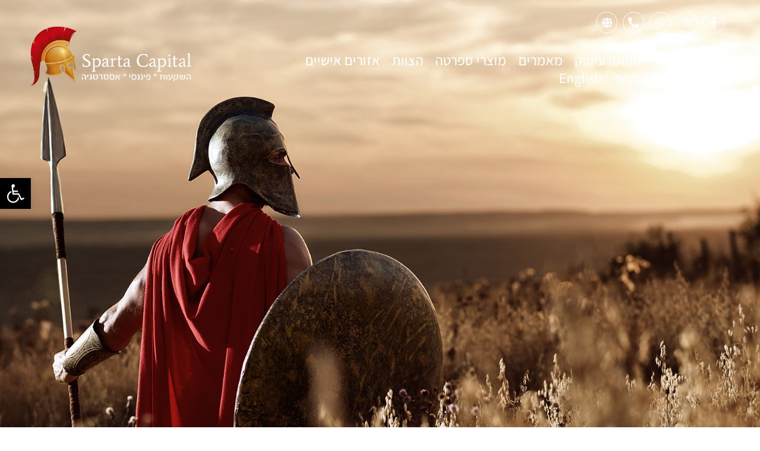

--- FILE ---
content_type: text/html; charset=UTF-8
request_url: https://sparta-capital.co.il/?taxonomy=nav_menu&term=%D7%A4%D7%95%D7%98%D7%A8-%D7%AA%D7%97%D7%95%D7%9E%D7%99-%D7%A2%D7%99%D7%A1%D7%95%D7%A7
body_size: 23025
content:
<!doctype html>
<html dir="rtl" lang="he-IL">
<head>
	<meta charset="UTF-8">
	<meta name="viewport" content="width=device-width, initial-scale=1">
	<link rel="profile" href="https://gmpg.org/xfn/11">
	<meta name='robots' content='index, follow, max-image-preview:large, max-snippet:-1, max-video-preview:-1' />

	<!-- This site is optimized with the Yoast SEO plugin v26.1.1 - https://yoast.com/wordpress/plugins/seo/ -->
	<title>ראשי - ספרטה קפיטל</title>
	<link rel="canonical" href="https://sparta-capital.co.il/" />
	<meta property="og:locale" content="he_IL" />
	<meta property="og:type" content="website" />
	<meta property="og:title" content="ראשי - ספרטה קפיטל" />
	<meta property="og:description" content="ספרטה קפיטלמנהלים השקעות, מבינים אנשים.ספרטה קפיטלההשקעה הכי טובה שלך.ספרטה קפיטלספרטה קפיטל מבינה אותך. תחומי עיסוק חברת ספרטה קפיטל החלה פעילותה בשנת 2016 ומתמחה בבניית אסטרטגיות השקעהוליווי פיננסי פנסיוני שוטף למשפחות עתירות הון ונכסים לבעלי ממון, לתאגידים וחברות בישראל דרך מגוון רחב של שירותים: הישארו מעודכנים אנו בוחנים את מכלול הנכסים בצורה מקיפה ומקצועית ובונים את [&hellip;]" />
	<meta property="og:url" content="https://sparta-capital.co.il/" />
	<meta property="og:site_name" content="ספרטה קפיטל" />
	<meta property="article:modified_time" content="2025-09-29T06:05:13+00:00" />
	<meta name="twitter:card" content="summary_large_image" />
	<script type="application/ld+json" class="yoast-schema-graph">{"@context":"https://schema.org","@graph":[{"@type":"WebPage","@id":"https://sparta-capital.co.il/","url":"https://sparta-capital.co.il/","name":"ראשי - ספרטה קפיטל","isPartOf":{"@id":"https://sparta-capital.co.il/#website"},"about":{"@id":"https://sparta-capital.co.il/#organization"},"datePublished":"2022-06-07T21:47:01+00:00","dateModified":"2025-09-29T06:05:13+00:00","breadcrumb":{"@id":"https://sparta-capital.co.il/#breadcrumb"},"inLanguage":"he-IL","potentialAction":[{"@type":"ReadAction","target":["https://sparta-capital.co.il/"]}]},{"@type":"BreadcrumbList","@id":"https://sparta-capital.co.il/#breadcrumb","itemListElement":[{"@type":"ListItem","position":1,"name":"דף הבית"}]},{"@type":"WebSite","@id":"https://sparta-capital.co.il/#website","url":"https://sparta-capital.co.il/","name":"ספרטה קפיטל","description":"אסטרטגיה פיננסית","publisher":{"@id":"https://sparta-capital.co.il/#organization"},"potentialAction":[{"@type":"SearchAction","target":{"@type":"EntryPoint","urlTemplate":"https://sparta-capital.co.il/?s={search_term_string}"},"query-input":{"@type":"PropertyValueSpecification","valueRequired":true,"valueName":"search_term_string"}}],"inLanguage":"he-IL"},{"@type":"Organization","@id":"https://sparta-capital.co.il/#organization","name":"ספרטה קפיטל","url":"https://sparta-capital.co.il/","logo":{"@type":"ImageObject","inLanguage":"he-IL","@id":"https://sparta-capital.co.il/#/schema/logo/image/","url":"https://sparta-capital.co.il/wp-content/uploads/2022/06/logo-sparta-capital.png","contentUrl":"https://sparta-capital.co.il/wp-content/uploads/2022/06/logo-sparta-capital.png","width":464,"height":175,"caption":"ספרטה קפיטל"},"image":{"@id":"https://sparta-capital.co.il/#/schema/logo/image/"}}]}</script>
	<!-- / Yoast SEO plugin. -->


<link rel="alternate" type="application/rss+xml" title="ספרטה קפיטל &laquo; פיד‏" href="https://sparta-capital.co.il/feed/" />
<link rel="alternate" type="application/rss+xml" title="ספרטה קפיטל &laquo; פיד תגובות‏" href="https://sparta-capital.co.il/comments/feed/" />
<link rel="alternate" title="oEmbed (JSON)" type="application/json+oembed" href="https://sparta-capital.co.il/wp-json/oembed/1.0/embed?url=https%3A%2F%2Fsparta-capital.co.il%2F" />
<link rel="alternate" title="oEmbed (XML)" type="text/xml+oembed" href="https://sparta-capital.co.il/wp-json/oembed/1.0/embed?url=https%3A%2F%2Fsparta-capital.co.il%2F&#038;format=xml" />
		<!-- This site uses the Google Analytics by MonsterInsights plugin v9.9.0 - Using Analytics tracking - https://www.monsterinsights.com/ -->
							<script src="//www.googletagmanager.com/gtag/js?id=G-58FW34FV1L"  data-cfasync="false" data-wpfc-render="false" async></script>
			<script data-cfasync="false" data-wpfc-render="false">
				var mi_version = '9.9.0';
				var mi_track_user = true;
				var mi_no_track_reason = '';
								var MonsterInsightsDefaultLocations = {"page_location":"https:\/\/sparta-capital.co.il\/?taxonomy=nav_menu&term=%D7%A4%D7%95%D7%98%D7%A8-%D7%AA%D7%97%D7%95%D7%9E%D7%99-%D7%A2%D7%99%D7%A1%D7%95%D7%A7"};
								if ( typeof MonsterInsightsPrivacyGuardFilter === 'function' ) {
					var MonsterInsightsLocations = (typeof MonsterInsightsExcludeQuery === 'object') ? MonsterInsightsPrivacyGuardFilter( MonsterInsightsExcludeQuery ) : MonsterInsightsPrivacyGuardFilter( MonsterInsightsDefaultLocations );
				} else {
					var MonsterInsightsLocations = (typeof MonsterInsightsExcludeQuery === 'object') ? MonsterInsightsExcludeQuery : MonsterInsightsDefaultLocations;
				}

								var disableStrs = [
										'ga-disable-G-58FW34FV1L',
									];

				/* Function to detect opted out users */
				function __gtagTrackerIsOptedOut() {
					for (var index = 0; index < disableStrs.length; index++) {
						if (document.cookie.indexOf(disableStrs[index] + '=true') > -1) {
							return true;
						}
					}

					return false;
				}

				/* Disable tracking if the opt-out cookie exists. */
				if (__gtagTrackerIsOptedOut()) {
					for (var index = 0; index < disableStrs.length; index++) {
						window[disableStrs[index]] = true;
					}
				}

				/* Opt-out function */
				function __gtagTrackerOptout() {
					for (var index = 0; index < disableStrs.length; index++) {
						document.cookie = disableStrs[index] + '=true; expires=Thu, 31 Dec 2099 23:59:59 UTC; path=/';
						window[disableStrs[index]] = true;
					}
				}

				if ('undefined' === typeof gaOptout) {
					function gaOptout() {
						__gtagTrackerOptout();
					}
				}
								window.dataLayer = window.dataLayer || [];

				window.MonsterInsightsDualTracker = {
					helpers: {},
					trackers: {},
				};
				if (mi_track_user) {
					function __gtagDataLayer() {
						dataLayer.push(arguments);
					}

					function __gtagTracker(type, name, parameters) {
						if (!parameters) {
							parameters = {};
						}

						if (parameters.send_to) {
							__gtagDataLayer.apply(null, arguments);
							return;
						}

						if (type === 'event') {
														parameters.send_to = monsterinsights_frontend.v4_id;
							var hookName = name;
							if (typeof parameters['event_category'] !== 'undefined') {
								hookName = parameters['event_category'] + ':' + name;
							}

							if (typeof MonsterInsightsDualTracker.trackers[hookName] !== 'undefined') {
								MonsterInsightsDualTracker.trackers[hookName](parameters);
							} else {
								__gtagDataLayer('event', name, parameters);
							}
							
						} else {
							__gtagDataLayer.apply(null, arguments);
						}
					}

					__gtagTracker('js', new Date());
					__gtagTracker('set', {
						'developer_id.dZGIzZG': true,
											});
					if ( MonsterInsightsLocations.page_location ) {
						__gtagTracker('set', MonsterInsightsLocations);
					}
										__gtagTracker('config', 'G-58FW34FV1L', {"forceSSL":"true","link_attribution":"true"} );
										window.gtag = __gtagTracker;										(function () {
						/* https://developers.google.com/analytics/devguides/collection/analyticsjs/ */
						/* ga and __gaTracker compatibility shim. */
						var noopfn = function () {
							return null;
						};
						var newtracker = function () {
							return new Tracker();
						};
						var Tracker = function () {
							return null;
						};
						var p = Tracker.prototype;
						p.get = noopfn;
						p.set = noopfn;
						p.send = function () {
							var args = Array.prototype.slice.call(arguments);
							args.unshift('send');
							__gaTracker.apply(null, args);
						};
						var __gaTracker = function () {
							var len = arguments.length;
							if (len === 0) {
								return;
							}
							var f = arguments[len - 1];
							if (typeof f !== 'object' || f === null || typeof f.hitCallback !== 'function') {
								if ('send' === arguments[0]) {
									var hitConverted, hitObject = false, action;
									if ('event' === arguments[1]) {
										if ('undefined' !== typeof arguments[3]) {
											hitObject = {
												'eventAction': arguments[3],
												'eventCategory': arguments[2],
												'eventLabel': arguments[4],
												'value': arguments[5] ? arguments[5] : 1,
											}
										}
									}
									if ('pageview' === arguments[1]) {
										if ('undefined' !== typeof arguments[2]) {
											hitObject = {
												'eventAction': 'page_view',
												'page_path': arguments[2],
											}
										}
									}
									if (typeof arguments[2] === 'object') {
										hitObject = arguments[2];
									}
									if (typeof arguments[5] === 'object') {
										Object.assign(hitObject, arguments[5]);
									}
									if ('undefined' !== typeof arguments[1].hitType) {
										hitObject = arguments[1];
										if ('pageview' === hitObject.hitType) {
											hitObject.eventAction = 'page_view';
										}
									}
									if (hitObject) {
										action = 'timing' === arguments[1].hitType ? 'timing_complete' : hitObject.eventAction;
										hitConverted = mapArgs(hitObject);
										__gtagTracker('event', action, hitConverted);
									}
								}
								return;
							}

							function mapArgs(args) {
								var arg, hit = {};
								var gaMap = {
									'eventCategory': 'event_category',
									'eventAction': 'event_action',
									'eventLabel': 'event_label',
									'eventValue': 'event_value',
									'nonInteraction': 'non_interaction',
									'timingCategory': 'event_category',
									'timingVar': 'name',
									'timingValue': 'value',
									'timingLabel': 'event_label',
									'page': 'page_path',
									'location': 'page_location',
									'title': 'page_title',
									'referrer' : 'page_referrer',
								};
								for (arg in args) {
																		if (!(!args.hasOwnProperty(arg) || !gaMap.hasOwnProperty(arg))) {
										hit[gaMap[arg]] = args[arg];
									} else {
										hit[arg] = args[arg];
									}
								}
								return hit;
							}

							try {
								f.hitCallback();
							} catch (ex) {
							}
						};
						__gaTracker.create = newtracker;
						__gaTracker.getByName = newtracker;
						__gaTracker.getAll = function () {
							return [];
						};
						__gaTracker.remove = noopfn;
						__gaTracker.loaded = true;
						window['__gaTracker'] = __gaTracker;
					})();
									} else {
										console.log("");
					(function () {
						function __gtagTracker() {
							return null;
						}

						window['__gtagTracker'] = __gtagTracker;
						window['gtag'] = __gtagTracker;
					})();
									}
			</script>
			
							<!-- / Google Analytics by MonsterInsights -->
		<style id='wp-img-auto-sizes-contain-inline-css'>
img:is([sizes=auto i],[sizes^="auto," i]){contain-intrinsic-size:3000px 1500px}
/*# sourceURL=wp-img-auto-sizes-contain-inline-css */
</style>

<style id='wp-emoji-styles-inline-css'>

	img.wp-smiley, img.emoji {
		display: inline !important;
		border: none !important;
		box-shadow: none !important;
		height: 1em !important;
		width: 1em !important;
		margin: 0 0.07em !important;
		vertical-align: -0.1em !important;
		background: none !important;
		padding: 0 !important;
	}
/*# sourceURL=wp-emoji-styles-inline-css */
</style>
<link rel='stylesheet' id='pojo-a11y-css' href='https://sparta-capital.co.il/wp-content/plugins/pojo-accessibility/modules/legacy/assets/css/style.min.css?ver=1.0.0' media='all' />
<link rel='stylesheet' id='hello-elementor-theme-style-css' href='https://sparta-capital.co.il/wp-content/themes/hello-elementor/assets/css/theme.css?ver=3.4.4' media='all' />
<link rel='stylesheet' id='hello-elementor-child-style-css' href='https://sparta-capital.co.il/wp-content/themes/hello-theme-child-master/style.css?ver=1.0.0' media='all' />
<link rel='stylesheet' id='hello-elementor-css' href='https://sparta-capital.co.il/wp-content/themes/hello-elementor/assets/css/reset.css?ver=3.4.4' media='all' />
<link rel='stylesheet' id='hello-elementor-header-footer-css' href='https://sparta-capital.co.il/wp-content/themes/hello-elementor/assets/css/header-footer.css?ver=3.4.4' media='all' />
<link rel='stylesheet' id='elementor-frontend-css' href='https://sparta-capital.co.il/wp-content/plugins/elementor/assets/css/frontend-rtl.min.css?ver=3.32.4' media='all' />
<link rel='stylesheet' id='elementor-post-6-css' href='https://sparta-capital.co.il/wp-content/uploads/elementor/css/post-6.css?ver=1757850930' media='all' />
<link rel='stylesheet' id='widget-social-icons-css' href='https://sparta-capital.co.il/wp-content/plugins/elementor/assets/css/widget-social-icons-rtl.min.css?ver=3.32.4' media='all' />
<link rel='stylesheet' id='e-apple-webkit-css' href='https://sparta-capital.co.il/wp-content/plugins/elementor/assets/css/conditionals/apple-webkit.min.css?ver=3.32.4' media='all' />
<link rel='stylesheet' id='widget-nav-menu-css' href='https://sparta-capital.co.il/wp-content/plugins/elementor-pro/assets/css/widget-nav-menu-rtl.min.css?ver=3.32.2' media='all' />
<link rel='stylesheet' id='widget-image-css' href='https://sparta-capital.co.il/wp-content/plugins/elementor/assets/css/widget-image-rtl.min.css?ver=3.32.4' media='all' />
<link rel='stylesheet' id='e-sticky-css' href='https://sparta-capital.co.il/wp-content/plugins/elementor-pro/assets/css/modules/sticky.min.css?ver=3.32.2' media='all' />
<link rel='stylesheet' id='e-motion-fx-css' href='https://sparta-capital.co.il/wp-content/plugins/elementor-pro/assets/css/modules/motion-fx.min.css?ver=3.32.2' media='all' />
<link rel='stylesheet' id='widget-heading-css' href='https://sparta-capital.co.il/wp-content/plugins/elementor/assets/css/widget-heading-rtl.min.css?ver=3.32.4' media='all' />
<link rel='stylesheet' id='e-shapes-css' href='https://sparta-capital.co.il/wp-content/plugins/elementor/assets/css/conditionals/shapes.min.css?ver=3.32.4' media='all' />
<link rel='stylesheet' id='elementor-icons-css' href='https://sparta-capital.co.il/wp-content/plugins/elementor/assets/lib/eicons/css/elementor-icons.min.css?ver=5.44.0' media='all' />
<link rel='stylesheet' id='swiper-css' href='https://sparta-capital.co.il/wp-content/plugins/elementor/assets/lib/swiper/v8/css/swiper.min.css?ver=8.4.5' media='all' />
<link rel='stylesheet' id='e-swiper-css' href='https://sparta-capital.co.il/wp-content/plugins/elementor/assets/css/conditionals/e-swiper.min.css?ver=3.32.4' media='all' />
<link rel='stylesheet' id='widget-slides-css' href='https://sparta-capital.co.il/wp-content/plugins/elementor-pro/assets/css/widget-slides-rtl.min.css?ver=3.32.2' media='all' />
<link rel='stylesheet' id='widget-form-css' href='https://sparta-capital.co.il/wp-content/plugins/elementor-pro/assets/css/widget-form-rtl.min.css?ver=3.32.2' media='all' />
<link rel='stylesheet' id='elementor-post-10-css' href='https://sparta-capital.co.il/wp-content/uploads/elementor/css/post-10.css?ver=1759129260' media='all' />
<link rel='stylesheet' id='elementor-post-25-css' href='https://sparta-capital.co.il/wp-content/uploads/elementor/css/post-25.css?ver=1757850930' media='all' />
<link rel='stylesheet' id='elementor-post-195-css' href='https://sparta-capital.co.il/wp-content/uploads/elementor/css/post-195.css?ver=1757850930' media='all' />
<link rel='stylesheet' id='elementor-gf-local-assistant-css' href='https://sparta-capital.co.il/wp-content/uploads/elementor/google-fonts/css/assistant.css?ver=1747808905' media='all' />
<link rel='stylesheet' id='elementor-gf-local-average-css' href='https://sparta-capital.co.il/wp-content/uploads/elementor/google-fonts/css/average.css?ver=1747808905' media='all' />
<link rel='stylesheet' id='elementor-icons-shared-0-css' href='https://sparta-capital.co.il/wp-content/plugins/elementor/assets/lib/font-awesome/css/fontawesome.min.css?ver=5.15.3' media='all' />
<link rel='stylesheet' id='elementor-icons-fa-brands-css' href='https://sparta-capital.co.il/wp-content/plugins/elementor/assets/lib/font-awesome/css/brands.min.css?ver=5.15.3' media='all' />
<link rel='stylesheet' id='elementor-icons-fa-solid-css' href='https://sparta-capital.co.il/wp-content/plugins/elementor/assets/lib/font-awesome/css/solid.min.css?ver=5.15.3' media='all' />
<script src="https://sparta-capital.co.il/wp-content/plugins/google-analytics-for-wordpress/assets/js/frontend-gtag.min.js?ver=9.9.0" id="monsterinsights-frontend-script-js" async data-wp-strategy="async"></script>
<script data-cfasync="false" data-wpfc-render="false" id='monsterinsights-frontend-script-js-extra'>var monsterinsights_frontend = {"js_events_tracking":"true","download_extensions":"doc,pdf,ppt,zip,xls,docx,pptx,xlsx","inbound_paths":"[{\"path\":\"\\\/go\\\/\",\"label\":\"affiliate\"},{\"path\":\"\\\/recommend\\\/\",\"label\":\"affiliate\"}]","home_url":"https:\/\/sparta-capital.co.il","hash_tracking":"false","v4_id":"G-58FW34FV1L"};</script>
<script src="https://sparta-capital.co.il/wp-includes/js/jquery/jquery.min.js?ver=3.7.1" id="jquery-core-js"></script>
<script src="https://sparta-capital.co.il/wp-includes/js/jquery/jquery-migrate.min.js?ver=3.4.1" id="jquery-migrate-js"></script>
<link rel="https://api.w.org/" href="https://sparta-capital.co.il/wp-json/" /><link rel="alternate" title="JSON" type="application/json" href="https://sparta-capital.co.il/wp-json/wp/v2/pages/10" /><link rel="EditURI" type="application/rsd+xml" title="RSD" href="https://sparta-capital.co.il/xmlrpc.php?rsd" />
<meta name="generator" content="WordPress 6.9" />
<link rel='shortlink' href='https://sparta-capital.co.il/' />
<meta name="google-site-verification" content="7K1BXJiG30gc8brS_LlmhN3fft9Cx1ugJLFtWT0_WdU" />
<!-- Google tag (gtag.js) -->
<script async src="https://www.googletagmanager.com/gtag/js?id=G-Y8JWNWCJ7H"></script>
<script>
  window.dataLayer = window.dataLayer || [];
  function gtag(){dataLayer.push(arguments);}
  gtag('js', new Date());

  gtag('config', 'G-Y8JWNWCJ7H');
</script><style type="text/css">
#pojo-a11y-toolbar .pojo-a11y-toolbar-toggle a{ background-color: #000000;	color: #ffffff;}
#pojo-a11y-toolbar .pojo-a11y-toolbar-overlay, #pojo-a11y-toolbar .pojo-a11y-toolbar-overlay ul.pojo-a11y-toolbar-items.pojo-a11y-links{ border-color: #000000;}
body.pojo-a11y-focusable a:focus{ outline-style: solid !important;	outline-width: 1px !important;	outline-color: #FF0000 !important;}
#pojo-a11y-toolbar{ top: 300px !important;}
#pojo-a11y-toolbar .pojo-a11y-toolbar-overlay{ background-color: #ffffff;}
#pojo-a11y-toolbar .pojo-a11y-toolbar-overlay ul.pojo-a11y-toolbar-items li.pojo-a11y-toolbar-item a, #pojo-a11y-toolbar .pojo-a11y-toolbar-overlay p.pojo-a11y-toolbar-title{ color: #333333;}
#pojo-a11y-toolbar .pojo-a11y-toolbar-overlay ul.pojo-a11y-toolbar-items li.pojo-a11y-toolbar-item a.active{ background-color: #4054b2;	color: #ffffff;}
@media (max-width: 767px) { #pojo-a11y-toolbar { top: 250px !important; } }</style><meta name="generator" content="Elementor 3.32.4; settings: css_print_method-external, google_font-enabled, font_display-auto">
			<style>
				.e-con.e-parent:nth-of-type(n+4):not(.e-lazyloaded):not(.e-no-lazyload),
				.e-con.e-parent:nth-of-type(n+4):not(.e-lazyloaded):not(.e-no-lazyload) * {
					background-image: none !important;
				}
				@media screen and (max-height: 1024px) {
					.e-con.e-parent:nth-of-type(n+3):not(.e-lazyloaded):not(.e-no-lazyload),
					.e-con.e-parent:nth-of-type(n+3):not(.e-lazyloaded):not(.e-no-lazyload) * {
						background-image: none !important;
					}
				}
				@media screen and (max-height: 640px) {
					.e-con.e-parent:nth-of-type(n+2):not(.e-lazyloaded):not(.e-no-lazyload),
					.e-con.e-parent:nth-of-type(n+2):not(.e-lazyloaded):not(.e-no-lazyload) * {
						background-image: none !important;
					}
				}
			</style>
			<link rel="icon" href="https://sparta-capital.co.il/wp-content/uploads/2022/06/ffavicon-150x150.png" sizes="32x32" />
<link rel="icon" href="https://sparta-capital.co.il/wp-content/uploads/2022/06/ffavicon.png" sizes="192x192" />
<link rel="apple-touch-icon" href="https://sparta-capital.co.il/wp-content/uploads/2022/06/ffavicon.png" />
<meta name="msapplication-TileImage" content="https://sparta-capital.co.il/wp-content/uploads/2022/06/ffavicon.png" />
<style id='global-styles-inline-css'>
:root{--wp--preset--aspect-ratio--square: 1;--wp--preset--aspect-ratio--4-3: 4/3;--wp--preset--aspect-ratio--3-4: 3/4;--wp--preset--aspect-ratio--3-2: 3/2;--wp--preset--aspect-ratio--2-3: 2/3;--wp--preset--aspect-ratio--16-9: 16/9;--wp--preset--aspect-ratio--9-16: 9/16;--wp--preset--color--black: #000000;--wp--preset--color--cyan-bluish-gray: #abb8c3;--wp--preset--color--white: #ffffff;--wp--preset--color--pale-pink: #f78da7;--wp--preset--color--vivid-red: #cf2e2e;--wp--preset--color--luminous-vivid-orange: #ff6900;--wp--preset--color--luminous-vivid-amber: #fcb900;--wp--preset--color--light-green-cyan: #7bdcb5;--wp--preset--color--vivid-green-cyan: #00d084;--wp--preset--color--pale-cyan-blue: #8ed1fc;--wp--preset--color--vivid-cyan-blue: #0693e3;--wp--preset--color--vivid-purple: #9b51e0;--wp--preset--gradient--vivid-cyan-blue-to-vivid-purple: linear-gradient(135deg,rgb(6,147,227) 0%,rgb(155,81,224) 100%);--wp--preset--gradient--light-green-cyan-to-vivid-green-cyan: linear-gradient(135deg,rgb(122,220,180) 0%,rgb(0,208,130) 100%);--wp--preset--gradient--luminous-vivid-amber-to-luminous-vivid-orange: linear-gradient(135deg,rgb(252,185,0) 0%,rgb(255,105,0) 100%);--wp--preset--gradient--luminous-vivid-orange-to-vivid-red: linear-gradient(135deg,rgb(255,105,0) 0%,rgb(207,46,46) 100%);--wp--preset--gradient--very-light-gray-to-cyan-bluish-gray: linear-gradient(135deg,rgb(238,238,238) 0%,rgb(169,184,195) 100%);--wp--preset--gradient--cool-to-warm-spectrum: linear-gradient(135deg,rgb(74,234,220) 0%,rgb(151,120,209) 20%,rgb(207,42,186) 40%,rgb(238,44,130) 60%,rgb(251,105,98) 80%,rgb(254,248,76) 100%);--wp--preset--gradient--blush-light-purple: linear-gradient(135deg,rgb(255,206,236) 0%,rgb(152,150,240) 100%);--wp--preset--gradient--blush-bordeaux: linear-gradient(135deg,rgb(254,205,165) 0%,rgb(254,45,45) 50%,rgb(107,0,62) 100%);--wp--preset--gradient--luminous-dusk: linear-gradient(135deg,rgb(255,203,112) 0%,rgb(199,81,192) 50%,rgb(65,88,208) 100%);--wp--preset--gradient--pale-ocean: linear-gradient(135deg,rgb(255,245,203) 0%,rgb(182,227,212) 50%,rgb(51,167,181) 100%);--wp--preset--gradient--electric-grass: linear-gradient(135deg,rgb(202,248,128) 0%,rgb(113,206,126) 100%);--wp--preset--gradient--midnight: linear-gradient(135deg,rgb(2,3,129) 0%,rgb(40,116,252) 100%);--wp--preset--font-size--small: 13px;--wp--preset--font-size--medium: 20px;--wp--preset--font-size--large: 36px;--wp--preset--font-size--x-large: 42px;--wp--preset--spacing--20: 0.44rem;--wp--preset--spacing--30: 0.67rem;--wp--preset--spacing--40: 1rem;--wp--preset--spacing--50: 1.5rem;--wp--preset--spacing--60: 2.25rem;--wp--preset--spacing--70: 3.38rem;--wp--preset--spacing--80: 5.06rem;--wp--preset--shadow--natural: 6px 6px 9px rgba(0, 0, 0, 0.2);--wp--preset--shadow--deep: 12px 12px 50px rgba(0, 0, 0, 0.4);--wp--preset--shadow--sharp: 6px 6px 0px rgba(0, 0, 0, 0.2);--wp--preset--shadow--outlined: 6px 6px 0px -3px rgb(255, 255, 255), 6px 6px rgb(0, 0, 0);--wp--preset--shadow--crisp: 6px 6px 0px rgb(0, 0, 0);}:root { --wp--style--global--content-size: 800px;--wp--style--global--wide-size: 1200px; }:where(body) { margin: 0; }.wp-site-blocks > .alignleft { float: left; margin-right: 2em; }.wp-site-blocks > .alignright { float: right; margin-left: 2em; }.wp-site-blocks > .aligncenter { justify-content: center; margin-left: auto; margin-right: auto; }:where(.wp-site-blocks) > * { margin-block-start: 24px; margin-block-end: 0; }:where(.wp-site-blocks) > :first-child { margin-block-start: 0; }:where(.wp-site-blocks) > :last-child { margin-block-end: 0; }:root { --wp--style--block-gap: 24px; }:root :where(.is-layout-flow) > :first-child{margin-block-start: 0;}:root :where(.is-layout-flow) > :last-child{margin-block-end: 0;}:root :where(.is-layout-flow) > *{margin-block-start: 24px;margin-block-end: 0;}:root :where(.is-layout-constrained) > :first-child{margin-block-start: 0;}:root :where(.is-layout-constrained) > :last-child{margin-block-end: 0;}:root :where(.is-layout-constrained) > *{margin-block-start: 24px;margin-block-end: 0;}:root :where(.is-layout-flex){gap: 24px;}:root :where(.is-layout-grid){gap: 24px;}.is-layout-flow > .alignleft{float: left;margin-inline-start: 0;margin-inline-end: 2em;}.is-layout-flow > .alignright{float: right;margin-inline-start: 2em;margin-inline-end: 0;}.is-layout-flow > .aligncenter{margin-left: auto !important;margin-right: auto !important;}.is-layout-constrained > .alignleft{float: left;margin-inline-start: 0;margin-inline-end: 2em;}.is-layout-constrained > .alignright{float: right;margin-inline-start: 2em;margin-inline-end: 0;}.is-layout-constrained > .aligncenter{margin-left: auto !important;margin-right: auto !important;}.is-layout-constrained > :where(:not(.alignleft):not(.alignright):not(.alignfull)){max-width: var(--wp--style--global--content-size);margin-left: auto !important;margin-right: auto !important;}.is-layout-constrained > .alignwide{max-width: var(--wp--style--global--wide-size);}body .is-layout-flex{display: flex;}.is-layout-flex{flex-wrap: wrap;align-items: center;}.is-layout-flex > :is(*, div){margin: 0;}body .is-layout-grid{display: grid;}.is-layout-grid > :is(*, div){margin: 0;}body{padding-top: 0px;padding-right: 0px;padding-bottom: 0px;padding-left: 0px;}a:where(:not(.wp-element-button)){text-decoration: underline;}:root :where(.wp-element-button, .wp-block-button__link){background-color: #32373c;border-width: 0;color: #fff;font-family: inherit;font-size: inherit;font-style: inherit;font-weight: inherit;letter-spacing: inherit;line-height: inherit;padding-top: calc(0.667em + 2px);padding-right: calc(1.333em + 2px);padding-bottom: calc(0.667em + 2px);padding-left: calc(1.333em + 2px);text-decoration: none;text-transform: inherit;}.has-black-color{color: var(--wp--preset--color--black) !important;}.has-cyan-bluish-gray-color{color: var(--wp--preset--color--cyan-bluish-gray) !important;}.has-white-color{color: var(--wp--preset--color--white) !important;}.has-pale-pink-color{color: var(--wp--preset--color--pale-pink) !important;}.has-vivid-red-color{color: var(--wp--preset--color--vivid-red) !important;}.has-luminous-vivid-orange-color{color: var(--wp--preset--color--luminous-vivid-orange) !important;}.has-luminous-vivid-amber-color{color: var(--wp--preset--color--luminous-vivid-amber) !important;}.has-light-green-cyan-color{color: var(--wp--preset--color--light-green-cyan) !important;}.has-vivid-green-cyan-color{color: var(--wp--preset--color--vivid-green-cyan) !important;}.has-pale-cyan-blue-color{color: var(--wp--preset--color--pale-cyan-blue) !important;}.has-vivid-cyan-blue-color{color: var(--wp--preset--color--vivid-cyan-blue) !important;}.has-vivid-purple-color{color: var(--wp--preset--color--vivid-purple) !important;}.has-black-background-color{background-color: var(--wp--preset--color--black) !important;}.has-cyan-bluish-gray-background-color{background-color: var(--wp--preset--color--cyan-bluish-gray) !important;}.has-white-background-color{background-color: var(--wp--preset--color--white) !important;}.has-pale-pink-background-color{background-color: var(--wp--preset--color--pale-pink) !important;}.has-vivid-red-background-color{background-color: var(--wp--preset--color--vivid-red) !important;}.has-luminous-vivid-orange-background-color{background-color: var(--wp--preset--color--luminous-vivid-orange) !important;}.has-luminous-vivid-amber-background-color{background-color: var(--wp--preset--color--luminous-vivid-amber) !important;}.has-light-green-cyan-background-color{background-color: var(--wp--preset--color--light-green-cyan) !important;}.has-vivid-green-cyan-background-color{background-color: var(--wp--preset--color--vivid-green-cyan) !important;}.has-pale-cyan-blue-background-color{background-color: var(--wp--preset--color--pale-cyan-blue) !important;}.has-vivid-cyan-blue-background-color{background-color: var(--wp--preset--color--vivid-cyan-blue) !important;}.has-vivid-purple-background-color{background-color: var(--wp--preset--color--vivid-purple) !important;}.has-black-border-color{border-color: var(--wp--preset--color--black) !important;}.has-cyan-bluish-gray-border-color{border-color: var(--wp--preset--color--cyan-bluish-gray) !important;}.has-white-border-color{border-color: var(--wp--preset--color--white) !important;}.has-pale-pink-border-color{border-color: var(--wp--preset--color--pale-pink) !important;}.has-vivid-red-border-color{border-color: var(--wp--preset--color--vivid-red) !important;}.has-luminous-vivid-orange-border-color{border-color: var(--wp--preset--color--luminous-vivid-orange) !important;}.has-luminous-vivid-amber-border-color{border-color: var(--wp--preset--color--luminous-vivid-amber) !important;}.has-light-green-cyan-border-color{border-color: var(--wp--preset--color--light-green-cyan) !important;}.has-vivid-green-cyan-border-color{border-color: var(--wp--preset--color--vivid-green-cyan) !important;}.has-pale-cyan-blue-border-color{border-color: var(--wp--preset--color--pale-cyan-blue) !important;}.has-vivid-cyan-blue-border-color{border-color: var(--wp--preset--color--vivid-cyan-blue) !important;}.has-vivid-purple-border-color{border-color: var(--wp--preset--color--vivid-purple) !important;}.has-vivid-cyan-blue-to-vivid-purple-gradient-background{background: var(--wp--preset--gradient--vivid-cyan-blue-to-vivid-purple) !important;}.has-light-green-cyan-to-vivid-green-cyan-gradient-background{background: var(--wp--preset--gradient--light-green-cyan-to-vivid-green-cyan) !important;}.has-luminous-vivid-amber-to-luminous-vivid-orange-gradient-background{background: var(--wp--preset--gradient--luminous-vivid-amber-to-luminous-vivid-orange) !important;}.has-luminous-vivid-orange-to-vivid-red-gradient-background{background: var(--wp--preset--gradient--luminous-vivid-orange-to-vivid-red) !important;}.has-very-light-gray-to-cyan-bluish-gray-gradient-background{background: var(--wp--preset--gradient--very-light-gray-to-cyan-bluish-gray) !important;}.has-cool-to-warm-spectrum-gradient-background{background: var(--wp--preset--gradient--cool-to-warm-spectrum) !important;}.has-blush-light-purple-gradient-background{background: var(--wp--preset--gradient--blush-light-purple) !important;}.has-blush-bordeaux-gradient-background{background: var(--wp--preset--gradient--blush-bordeaux) !important;}.has-luminous-dusk-gradient-background{background: var(--wp--preset--gradient--luminous-dusk) !important;}.has-pale-ocean-gradient-background{background: var(--wp--preset--gradient--pale-ocean) !important;}.has-electric-grass-gradient-background{background: var(--wp--preset--gradient--electric-grass) !important;}.has-midnight-gradient-background{background: var(--wp--preset--gradient--midnight) !important;}.has-small-font-size{font-size: var(--wp--preset--font-size--small) !important;}.has-medium-font-size{font-size: var(--wp--preset--font-size--medium) !important;}.has-large-font-size{font-size: var(--wp--preset--font-size--large) !important;}.has-x-large-font-size{font-size: var(--wp--preset--font-size--x-large) !important;}
/*# sourceURL=global-styles-inline-css */
</style>
<link rel='stylesheet' id='elementor-post-2286-css' href='https://sparta-capital.co.il/wp-content/uploads/elementor/css/post-2286.css?ver=1757852506' media='all' />
</head>
<body data-rsssl=1 class="rtl home wp-singular page-template-default page page-id-10 wp-custom-logo wp-embed-responsive wp-theme-hello-elementor wp-child-theme-hello-theme-child-master eio-default hello-elementor-default elementor-default elementor-kit-6 elementor-page elementor-page-10">


<a class="skip-link screen-reader-text" href="#content">דלג לתוכן</a>

		<header data-elementor-type="header" data-elementor-id="25" class="elementor elementor-25 elementor-location-header" data-elementor-post-type="elementor_library">
					<section class="elementor-section elementor-top-section elementor-element elementor-element-53860b3 elementor-section-full_width elementor-hidden-mobile elementor-section-height-default elementor-section-height-default" data-id="53860b3" data-element_type="section" data-settings="{&quot;background_background&quot;:&quot;classic&quot;,&quot;background_motion_fx_motion_fx_scrolling&quot;:&quot;yes&quot;,&quot;background_motion_fx_opacity_effect&quot;:&quot;yes&quot;,&quot;background_motion_fx_opacity_range&quot;:{&quot;unit&quot;:&quot;%&quot;,&quot;size&quot;:&quot;&quot;,&quot;sizes&quot;:{&quot;start&quot;:0,&quot;end&quot;:3}},&quot;sticky&quot;:&quot;top&quot;,&quot;background_motion_fx_range&quot;:&quot;page&quot;,&quot;background_motion_fx_opacity_direction&quot;:&quot;out-in&quot;,&quot;background_motion_fx_opacity_level&quot;:{&quot;unit&quot;:&quot;px&quot;,&quot;size&quot;:10,&quot;sizes&quot;:[]},&quot;background_motion_fx_devices&quot;:[&quot;desktop&quot;,&quot;tablet&quot;,&quot;mobile&quot;],&quot;sticky_on&quot;:[&quot;desktop&quot;,&quot;tablet&quot;,&quot;mobile&quot;],&quot;sticky_offset&quot;:0,&quot;sticky_effects_offset&quot;:0,&quot;sticky_anchor_link_offset&quot;:0}">
						<div class="elementor-container elementor-column-gap-no">
					<div class="elementor-column elementor-col-50 elementor-top-column elementor-element elementor-element-d5f7b94" data-id="d5f7b94" data-element_type="column">
			<div class="elementor-widget-wrap elementor-element-populated">
						<div class="elementor-element elementor-element-025f99d elementor-shape-circle elementor-widget-mobile__width-auto elementor-grid-0 elementor-widget elementor-widget-social-icons" data-id="025f99d" data-element_type="widget" data-widget_type="social-icons.default">
				<div class="elementor-widget-container">
							<div class="elementor-social-icons-wrapper elementor-grid" role="list">
							<span class="elementor-grid-item" role="listitem">
					<a class="elementor-icon elementor-social-icon elementor-social-icon-facebook-f elementor-repeater-item-16873d1" href="https://www.facebook.com/%D7%A1%D7%A4%D7%A8%D7%98%D7%94-%D7%A7%D7%A4%D7%99%D7%98%D7%9C-110627145020601/?ref=notif&#038;notif_id=1658209543672165&#038;notif_t=aymt_ads_notification_tip" target="_blank">
						<span class="elementor-screen-only">Facebook-f</span>
						<i aria-hidden="true" class="fab fa-facebook-f"></i>					</a>
				</span>
							<span class="elementor-grid-item" role="listitem">
					<a class="elementor-icon elementor-social-icon elementor-social-icon-instagram elementor-repeater-item-dd43f19" href="https://www.instagram.com/spartacapital/" target="_blank">
						<span class="elementor-screen-only">Instagram</span>
						<i aria-hidden="true" class="fab fa-instagram"></i>					</a>
				</span>
							<span class="elementor-grid-item" role="listitem">
					<a class="elementor-icon elementor-social-icon elementor-social-icon-whatsapp elementor-repeater-item-760e737" href="https://wa.link/sxmlmw" target="_blank">
						<span class="elementor-screen-only">Whatsapp</span>
						<i aria-hidden="true" class="fab fa-whatsapp"></i>					</a>
				</span>
							<span class="elementor-grid-item" role="listitem">
					<a class="elementor-icon elementor-social-icon elementor-social-icon-phone-alt elementor-repeater-item-9d930f5" href="tel:+972%20546997365" target="_blank">
						<span class="elementor-screen-only">Phone-alt</span>
						<i aria-hidden="true" class="fas fa-phone-alt"></i>					</a>
				</span>
							<span class="elementor-grid-item" role="listitem">
					<a class="elementor-icon elementor-social-icon elementor-social-icon-globe elementor-repeater-item-d347c06" href="https://sparta-capital.co.il/eng" target="_blank">
						<span class="elementor-screen-only">Globe</span>
						<i aria-hidden="true" class="fas fa-globe"></i>					</a>
				</span>
					</div>
						</div>
				</div>
				<div class="elementor-element elementor-element-4eebf8b elementor-nav-menu--dropdown-mobile elementor-nav-menu--stretch elementor-nav-menu__text-align-aside elementor-nav-menu--toggle elementor-nav-menu--burger elementor-widget elementor-widget-nav-menu" data-id="4eebf8b" data-element_type="widget" data-settings="{&quot;full_width&quot;:&quot;stretch&quot;,&quot;submenu_icon&quot;:{&quot;value&quot;:&quot;&lt;i class=\&quot;fas fa-angle-down\&quot; aria-hidden=\&quot;true\&quot;&gt;&lt;\/i&gt;&quot;,&quot;library&quot;:&quot;fa-solid&quot;},&quot;layout&quot;:&quot;horizontal&quot;,&quot;toggle&quot;:&quot;burger&quot;}" data-widget_type="nav-menu.default">
				<div class="elementor-widget-container">
								<nav aria-label="תפריט" class="elementor-nav-menu--main elementor-nav-menu__container elementor-nav-menu--layout-horizontal e--pointer-background e--animation-fade">
				<ul id="menu-1-4eebf8b" class="elementor-nav-menu"><li class="menu-item menu-item-type-post_type menu-item-object-page menu-item-home current-menu-item page_item page-item-10 current_page_item menu-item-24"><a href="https://sparta-capital.co.il/" aria-current="page" class="elementor-item elementor-item-active">ראשי</a></li>
<li class="menu-item menu-item-type-post_type menu-item-object-page menu-item-23"><a href="https://sparta-capital.co.il/%d7%90%d7%95%d7%93%d7%95%d7%aa/" class="elementor-item">אודות</a></li>
<li class="menu-item menu-item-type-post_type menu-item-object-page menu-item-22"><a href="https://sparta-capital.co.il/%d7%aa%d7%97%d7%95%d7%9e%d7%99-%d7%a2%d7%99%d7%a1%d7%95%d7%a7/" class="elementor-item">תחומי עיסוק</a></li>
<li class="menu-item menu-item-type-taxonomy menu-item-object-category menu-item-612"><a href="https://sparta-capital.co.il/category/%d7%9e%d7%90%d7%9e%d7%a8%d7%99%d7%9d/" class="elementor-item">מאמרים</a></li>
<li class="menu-item menu-item-type-taxonomy menu-item-object-category menu-item-1457"><a href="https://sparta-capital.co.il/category/%d7%9e%d7%95%d7%a6%d7%a8%d7%99-%d7%a1%d7%a4%d7%a8%d7%98%d7%94/" class="elementor-item">מוצרי ספרטה</a></li>
<li class="menu-item menu-item-type-post_type menu-item-object-page menu-item-1208"><a href="https://sparta-capital.co.il/%d7%94%d7%a6%d7%95%d7%95%d7%aa/" class="elementor-item">הצוות</a></li>
<li class="menu-item menu-item-type-post_type menu-item-object-page menu-item-2561"><a href="https://sparta-capital.co.il/%d7%90%d7%96%d7%95%d7%a8%d7%99%d7%9d-%d7%90%d7%99%d7%a9%d7%99%d7%99%d7%9d/" class="elementor-item">אזורים אישיים</a></li>
<li class="menu-item menu-item-type-post_type menu-item-object-page menu-item-1760"><a href="https://sparta-capital.co.il/%d7%9e%d7%97%d7%a9%d7%91%d7%95%d7%a0%d7%99%d7%9d/" class="elementor-item">מחשבונים</a></li>
<li class="menu-item menu-item-type-post_type menu-item-object-page menu-item-20"><a href="https://sparta-capital.co.il/%d7%a6%d7%95%d7%a8-%d7%a7%d7%a9%d7%a8/" class="elementor-item">צור קשר</a></li>
<li class="menu-item menu-item-type-custom menu-item-object-custom menu-item-2566"><a href="https://sparta-capital.co.il/eng" class="elementor-item">English</a></li>
</ul>			</nav>
					<div class="elementor-menu-toggle" role="button" tabindex="0" aria-label="כפתור פתיחת תפריט" aria-expanded="false">
			<i aria-hidden="true" role="presentation" class="elementor-menu-toggle__icon--open eicon-menu-bar"></i><i aria-hidden="true" role="presentation" class="elementor-menu-toggle__icon--close eicon-close"></i>		</div>
					<nav class="elementor-nav-menu--dropdown elementor-nav-menu__container" aria-hidden="true">
				<ul id="menu-2-4eebf8b" class="elementor-nav-menu"><li class="menu-item menu-item-type-post_type menu-item-object-page menu-item-home current-menu-item page_item page-item-10 current_page_item menu-item-24"><a href="https://sparta-capital.co.il/" aria-current="page" class="elementor-item elementor-item-active" tabindex="-1">ראשי</a></li>
<li class="menu-item menu-item-type-post_type menu-item-object-page menu-item-23"><a href="https://sparta-capital.co.il/%d7%90%d7%95%d7%93%d7%95%d7%aa/" class="elementor-item" tabindex="-1">אודות</a></li>
<li class="menu-item menu-item-type-post_type menu-item-object-page menu-item-22"><a href="https://sparta-capital.co.il/%d7%aa%d7%97%d7%95%d7%9e%d7%99-%d7%a2%d7%99%d7%a1%d7%95%d7%a7/" class="elementor-item" tabindex="-1">תחומי עיסוק</a></li>
<li class="menu-item menu-item-type-taxonomy menu-item-object-category menu-item-612"><a href="https://sparta-capital.co.il/category/%d7%9e%d7%90%d7%9e%d7%a8%d7%99%d7%9d/" class="elementor-item" tabindex="-1">מאמרים</a></li>
<li class="menu-item menu-item-type-taxonomy menu-item-object-category menu-item-1457"><a href="https://sparta-capital.co.il/category/%d7%9e%d7%95%d7%a6%d7%a8%d7%99-%d7%a1%d7%a4%d7%a8%d7%98%d7%94/" class="elementor-item" tabindex="-1">מוצרי ספרטה</a></li>
<li class="menu-item menu-item-type-post_type menu-item-object-page menu-item-1208"><a href="https://sparta-capital.co.il/%d7%94%d7%a6%d7%95%d7%95%d7%aa/" class="elementor-item" tabindex="-1">הצוות</a></li>
<li class="menu-item menu-item-type-post_type menu-item-object-page menu-item-2561"><a href="https://sparta-capital.co.il/%d7%90%d7%96%d7%95%d7%a8%d7%99%d7%9d-%d7%90%d7%99%d7%a9%d7%99%d7%99%d7%9d/" class="elementor-item" tabindex="-1">אזורים אישיים</a></li>
<li class="menu-item menu-item-type-post_type menu-item-object-page menu-item-1760"><a href="https://sparta-capital.co.il/%d7%9e%d7%97%d7%a9%d7%91%d7%95%d7%a0%d7%99%d7%9d/" class="elementor-item" tabindex="-1">מחשבונים</a></li>
<li class="menu-item menu-item-type-post_type menu-item-object-page menu-item-20"><a href="https://sparta-capital.co.il/%d7%a6%d7%95%d7%a8-%d7%a7%d7%a9%d7%a8/" class="elementor-item" tabindex="-1">צור קשר</a></li>
<li class="menu-item menu-item-type-custom menu-item-object-custom menu-item-2566"><a href="https://sparta-capital.co.il/eng" class="elementor-item" tabindex="-1">English</a></li>
</ul>			</nav>
						</div>
				</div>
					</div>
		</div>
				<div class="elementor-column elementor-col-50 elementor-top-column elementor-element elementor-element-7cfa43f" data-id="7cfa43f" data-element_type="column">
			<div class="elementor-widget-wrap elementor-element-populated">
						<div class="elementor-element elementor-element-4c11f86 elementor-widget elementor-widget-theme-site-logo elementor-widget-image" data-id="4c11f86" data-element_type="widget" data-widget_type="theme-site-logo.default">
				<div class="elementor-widget-container">
											<a href="https://sparta-capital.co.il">
			<img width="464" height="175" src="https://sparta-capital.co.il/wp-content/uploads/2022/06/logo-sparta-capital.png" class="attachment-full size-full wp-image-835" alt="" srcset="https://sparta-capital.co.il/wp-content/uploads/2022/06/logo-sparta-capital.png 464w, https://sparta-capital.co.il/wp-content/uploads/2022/06/logo-sparta-capital-300x113.png 300w" sizes="(max-width: 464px) 100vw, 464px" />				</a>
											</div>
				</div>
					</div>
		</div>
					</div>
		</section>
				<section class="elementor-section elementor-top-section elementor-element elementor-element-fbfb57e elementor-section-full_width elementor-hidden-desktop elementor-hidden-tablet elementor-section-height-default elementor-section-height-default" data-id="fbfb57e" data-element_type="section" data-settings="{&quot;background_background&quot;:&quot;classic&quot;,&quot;background_motion_fx_opacity_effect&quot;:&quot;yes&quot;,&quot;background_motion_fx_opacity_range&quot;:{&quot;unit&quot;:&quot;%&quot;,&quot;size&quot;:&quot;&quot;,&quot;sizes&quot;:{&quot;start&quot;:0,&quot;end&quot;:3}},&quot;sticky&quot;:&quot;top&quot;,&quot;background_motion_fx_range&quot;:&quot;page&quot;,&quot;background_motion_fx_motion_fx_scrolling&quot;:&quot;yes&quot;,&quot;background_motion_fx_opacity_direction&quot;:&quot;out-in&quot;,&quot;background_motion_fx_opacity_level&quot;:{&quot;unit&quot;:&quot;px&quot;,&quot;size&quot;:10,&quot;sizes&quot;:[]},&quot;background_motion_fx_devices&quot;:[&quot;desktop&quot;,&quot;tablet&quot;,&quot;mobile&quot;],&quot;sticky_on&quot;:[&quot;desktop&quot;,&quot;tablet&quot;,&quot;mobile&quot;],&quot;sticky_offset&quot;:0,&quot;sticky_effects_offset&quot;:0,&quot;sticky_anchor_link_offset&quot;:0}">
						<div class="elementor-container elementor-column-gap-no">
					<div class="elementor-column elementor-col-100 elementor-top-column elementor-element elementor-element-7912ae4" data-id="7912ae4" data-element_type="column">
			<div class="elementor-widget-wrap elementor-element-populated">
						<section class="elementor-section elementor-inner-section elementor-element elementor-element-ccf191a elementor-section-full_width elementor-section-height-default elementor-section-height-default" data-id="ccf191a" data-element_type="section">
						<div class="elementor-container elementor-column-gap-no">
					<div class="elementor-column elementor-col-50 elementor-inner-column elementor-element elementor-element-5466a9d" data-id="5466a9d" data-element_type="column">
			<div class="elementor-widget-wrap elementor-element-populated">
						<div class="elementor-element elementor-element-3bcd9b3 elementor-nav-menu--dropdown-mobile elementor-nav-menu--stretch elementor-nav-menu__text-align-aside elementor-nav-menu--toggle elementor-nav-menu--burger elementor-widget elementor-widget-nav-menu" data-id="3bcd9b3" data-element_type="widget" data-settings="{&quot;full_width&quot;:&quot;stretch&quot;,&quot;submenu_icon&quot;:{&quot;value&quot;:&quot;&lt;i class=\&quot;\&quot; aria-hidden=\&quot;true\&quot;&gt;&lt;\/i&gt;&quot;,&quot;library&quot;:&quot;&quot;},&quot;layout&quot;:&quot;horizontal&quot;,&quot;toggle&quot;:&quot;burger&quot;}" data-widget_type="nav-menu.default">
				<div class="elementor-widget-container">
								<nav aria-label="תפריט" class="elementor-nav-menu--main elementor-nav-menu__container elementor-nav-menu--layout-horizontal e--pointer-background e--animation-fade">
				<ul id="menu-1-3bcd9b3" class="elementor-nav-menu"><li class="menu-item menu-item-type-post_type menu-item-object-page menu-item-home current-menu-item page_item page-item-10 current_page_item menu-item-24"><a href="https://sparta-capital.co.il/" aria-current="page" class="elementor-item elementor-item-active">ראשי</a></li>
<li class="menu-item menu-item-type-post_type menu-item-object-page menu-item-23"><a href="https://sparta-capital.co.il/%d7%90%d7%95%d7%93%d7%95%d7%aa/" class="elementor-item">אודות</a></li>
<li class="menu-item menu-item-type-post_type menu-item-object-page menu-item-22"><a href="https://sparta-capital.co.il/%d7%aa%d7%97%d7%95%d7%9e%d7%99-%d7%a2%d7%99%d7%a1%d7%95%d7%a7/" class="elementor-item">תחומי עיסוק</a></li>
<li class="menu-item menu-item-type-taxonomy menu-item-object-category menu-item-612"><a href="https://sparta-capital.co.il/category/%d7%9e%d7%90%d7%9e%d7%a8%d7%99%d7%9d/" class="elementor-item">מאמרים</a></li>
<li class="menu-item menu-item-type-taxonomy menu-item-object-category menu-item-1457"><a href="https://sparta-capital.co.il/category/%d7%9e%d7%95%d7%a6%d7%a8%d7%99-%d7%a1%d7%a4%d7%a8%d7%98%d7%94/" class="elementor-item">מוצרי ספרטה</a></li>
<li class="menu-item menu-item-type-post_type menu-item-object-page menu-item-1208"><a href="https://sparta-capital.co.il/%d7%94%d7%a6%d7%95%d7%95%d7%aa/" class="elementor-item">הצוות</a></li>
<li class="menu-item menu-item-type-post_type menu-item-object-page menu-item-2561"><a href="https://sparta-capital.co.il/%d7%90%d7%96%d7%95%d7%a8%d7%99%d7%9d-%d7%90%d7%99%d7%a9%d7%99%d7%99%d7%9d/" class="elementor-item">אזורים אישיים</a></li>
<li class="menu-item menu-item-type-post_type menu-item-object-page menu-item-1760"><a href="https://sparta-capital.co.il/%d7%9e%d7%97%d7%a9%d7%91%d7%95%d7%a0%d7%99%d7%9d/" class="elementor-item">מחשבונים</a></li>
<li class="menu-item menu-item-type-post_type menu-item-object-page menu-item-20"><a href="https://sparta-capital.co.il/%d7%a6%d7%95%d7%a8-%d7%a7%d7%a9%d7%a8/" class="elementor-item">צור קשר</a></li>
<li class="menu-item menu-item-type-custom menu-item-object-custom menu-item-2566"><a href="https://sparta-capital.co.il/eng" class="elementor-item">English</a></li>
</ul>			</nav>
					<div class="elementor-menu-toggle" role="button" tabindex="0" aria-label="כפתור פתיחת תפריט" aria-expanded="false">
			<i aria-hidden="true" role="presentation" class="elementor-menu-toggle__icon--open eicon-menu-bar"></i><i aria-hidden="true" role="presentation" class="elementor-menu-toggle__icon--close eicon-close"></i>		</div>
					<nav class="elementor-nav-menu--dropdown elementor-nav-menu__container" aria-hidden="true">
				<ul id="menu-2-3bcd9b3" class="elementor-nav-menu"><li class="menu-item menu-item-type-post_type menu-item-object-page menu-item-home current-menu-item page_item page-item-10 current_page_item menu-item-24"><a href="https://sparta-capital.co.il/" aria-current="page" class="elementor-item elementor-item-active" tabindex="-1">ראשי</a></li>
<li class="menu-item menu-item-type-post_type menu-item-object-page menu-item-23"><a href="https://sparta-capital.co.il/%d7%90%d7%95%d7%93%d7%95%d7%aa/" class="elementor-item" tabindex="-1">אודות</a></li>
<li class="menu-item menu-item-type-post_type menu-item-object-page menu-item-22"><a href="https://sparta-capital.co.il/%d7%aa%d7%97%d7%95%d7%9e%d7%99-%d7%a2%d7%99%d7%a1%d7%95%d7%a7/" class="elementor-item" tabindex="-1">תחומי עיסוק</a></li>
<li class="menu-item menu-item-type-taxonomy menu-item-object-category menu-item-612"><a href="https://sparta-capital.co.il/category/%d7%9e%d7%90%d7%9e%d7%a8%d7%99%d7%9d/" class="elementor-item" tabindex="-1">מאמרים</a></li>
<li class="menu-item menu-item-type-taxonomy menu-item-object-category menu-item-1457"><a href="https://sparta-capital.co.il/category/%d7%9e%d7%95%d7%a6%d7%a8%d7%99-%d7%a1%d7%a4%d7%a8%d7%98%d7%94/" class="elementor-item" tabindex="-1">מוצרי ספרטה</a></li>
<li class="menu-item menu-item-type-post_type menu-item-object-page menu-item-1208"><a href="https://sparta-capital.co.il/%d7%94%d7%a6%d7%95%d7%95%d7%aa/" class="elementor-item" tabindex="-1">הצוות</a></li>
<li class="menu-item menu-item-type-post_type menu-item-object-page menu-item-2561"><a href="https://sparta-capital.co.il/%d7%90%d7%96%d7%95%d7%a8%d7%99%d7%9d-%d7%90%d7%99%d7%a9%d7%99%d7%99%d7%9d/" class="elementor-item" tabindex="-1">אזורים אישיים</a></li>
<li class="menu-item menu-item-type-post_type menu-item-object-page menu-item-1760"><a href="https://sparta-capital.co.il/%d7%9e%d7%97%d7%a9%d7%91%d7%95%d7%a0%d7%99%d7%9d/" class="elementor-item" tabindex="-1">מחשבונים</a></li>
<li class="menu-item menu-item-type-post_type menu-item-object-page menu-item-20"><a href="https://sparta-capital.co.il/%d7%a6%d7%95%d7%a8-%d7%a7%d7%a9%d7%a8/" class="elementor-item" tabindex="-1">צור קשר</a></li>
<li class="menu-item menu-item-type-custom menu-item-object-custom menu-item-2566"><a href="https://sparta-capital.co.il/eng" class="elementor-item" tabindex="-1">English</a></li>
</ul>			</nav>
						</div>
				</div>
					</div>
		</div>
				<div class="elementor-column elementor-col-50 elementor-inner-column elementor-element elementor-element-5cf15d8" data-id="5cf15d8" data-element_type="column">
			<div class="elementor-widget-wrap elementor-element-populated">
						<div class="elementor-element elementor-element-89d7d74 elementor-widget elementor-widget-theme-site-logo elementor-widget-image" data-id="89d7d74" data-element_type="widget" data-widget_type="theme-site-logo.default">
				<div class="elementor-widget-container">
											<a href="https://sparta-capital.co.il">
			<img width="464" height="175" src="https://sparta-capital.co.il/wp-content/uploads/2022/06/logo-sparta-capital.png" class="attachment-full size-full wp-image-835" alt="" srcset="https://sparta-capital.co.il/wp-content/uploads/2022/06/logo-sparta-capital.png 464w, https://sparta-capital.co.il/wp-content/uploads/2022/06/logo-sparta-capital-300x113.png 300w" sizes="(max-width: 464px) 100vw, 464px" />				</a>
											</div>
				</div>
				<div class="elementor-element elementor-element-5234085 elementor-shape-circle elementor-grid-0 e-grid-align-center elementor-widget elementor-widget-social-icons" data-id="5234085" data-element_type="widget" data-widget_type="social-icons.default">
				<div class="elementor-widget-container">
							<div class="elementor-social-icons-wrapper elementor-grid" role="list">
							<span class="elementor-grid-item" role="listitem">
					<a class="elementor-icon elementor-social-icon elementor-social-icon-facebook-f elementor-repeater-item-16873d1" href="https://www.facebook.com/%D7%A1%D7%A4%D7%A8%D7%98%D7%94-%D7%A7%D7%A4%D7%99%D7%98%D7%9C-110627145020601/?ref=notif&#038;notif_id=1658209543672165&#038;notif_t=aymt_ads_notification_tip" target="_blank">
						<span class="elementor-screen-only">Facebook-f</span>
						<i aria-hidden="true" class="fab fa-facebook-f"></i>					</a>
				</span>
							<span class="elementor-grid-item" role="listitem">
					<a class="elementor-icon elementor-social-icon elementor-social-icon-instagram elementor-repeater-item-dd43f19" href="https://www.instagram.com/spartacapital/" target="_blank">
						<span class="elementor-screen-only">Instagram</span>
						<i aria-hidden="true" class="fab fa-instagram"></i>					</a>
				</span>
							<span class="elementor-grid-item" role="listitem">
					<a class="elementor-icon elementor-social-icon elementor-social-icon-whatsapp elementor-repeater-item-760e737" href="https://wa.link/m7ge9g" target="_blank">
						<span class="elementor-screen-only">Whatsapp</span>
						<i aria-hidden="true" class="fab fa-whatsapp"></i>					</a>
				</span>
							<span class="elementor-grid-item" role="listitem">
					<a class="elementor-icon elementor-social-icon elementor-social-icon-phone-alt elementor-repeater-item-9d930f5" href="tel:+972%20546997365" target="_blank">
						<span class="elementor-screen-only">Phone-alt</span>
						<i aria-hidden="true" class="fas fa-phone-alt"></i>					</a>
				</span>
							<span class="elementor-grid-item" role="listitem">
					<a class="elementor-icon elementor-social-icon elementor-social-icon-globe elementor-repeater-item-cb20c12" href="https://sparta-capital.co.il/eng" target="_blank">
						<span class="elementor-screen-only">Globe</span>
						<i aria-hidden="true" class="fas fa-globe"></i>					</a>
				</span>
					</div>
						</div>
				</div>
					</div>
		</div>
					</div>
		</section>
					</div>
		</div>
					</div>
		</section>
				</header>
		
<main id="content" class="site-main post-10 page type-page status-publish hentry">

			<div class="page-header">
			<h1 class="entry-title">ראשי</h1>		</div>
	
	<div class="page-content">
				<div data-elementor-type="wp-page" data-elementor-id="10" class="elementor elementor-10" data-elementor-post-type="page">
						<section class="elementor-section elementor-top-section elementor-element elementor-element-a259f59 elementor-section-full_width elementor-section-height-default elementor-section-height-default" data-id="a259f59" data-element_type="section" data-settings="{&quot;background_background&quot;:&quot;classic&quot;,&quot;shape_divider_bottom&quot;:&quot;tilt&quot;}">
					<div class="elementor-shape elementor-shape-bottom" aria-hidden="true" data-negative="false">
			<svg xmlns="http://www.w3.org/2000/svg" viewBox="0 0 1000 100" preserveAspectRatio="none">
	<path class="elementor-shape-fill" d="M0,6V0h1000v100L0,6z"/>
</svg>		</div>
					<div class="elementor-container elementor-column-gap-no">
					<div class="elementor-column elementor-col-100 elementor-top-column elementor-element elementor-element-3c9a57e" data-id="3c9a57e" data-element_type="column" data-settings="{&quot;background_background&quot;:&quot;classic&quot;}">
			<div class="elementor-widget-wrap elementor-element-populated">
						<div class="elementor-element elementor-element-9389b0a elementor--v-position-middle elementor-widget elementor-widget-slides" data-id="9389b0a" data-element_type="widget" data-settings="{&quot;navigation&quot;:&quot;none&quot;,&quot;autoplay&quot;:&quot;yes&quot;,&quot;pause_on_hover&quot;:&quot;yes&quot;,&quot;pause_on_interaction&quot;:&quot;yes&quot;,&quot;autoplay_speed&quot;:5000,&quot;infinite&quot;:&quot;yes&quot;,&quot;transition&quot;:&quot;slide&quot;,&quot;transition_speed&quot;:500}" data-widget_type="slides.default">
				<div class="elementor-widget-container">
									<div class="elementor-swiper">
					<div class="elementor-slides-wrapper elementor-main-swiper swiper" role="region" aria-roledescription="carousel" aria-label="סליידים" dir="rtl" data-animation="">
				<div class="swiper-wrapper elementor-slides">
										<div class="elementor-repeater-item-92f6d25 swiper-slide" role="group" aria-roledescription="slide"><div class="swiper-slide-bg" role="img" aria-label="slide01"></div><div class="elementor-background-overlay"></div><div class="swiper-slide-inner" ><div class="swiper-slide-contents"><div class="elementor-slide-heading">ספרטה קפיטל</div><div class="elementor-slide-description">מנהלים השקעות, מבינים אנשים.</div></div></div></div><div class="elementor-repeater-item-ef75dee swiper-slide" role="group" aria-roledescription="slide"><div class="swiper-slide-bg" role="img" aria-label="slide02"></div><div class="elementor-background-overlay"></div><div class="swiper-slide-inner" ><div class="swiper-slide-contents"><div class="elementor-slide-heading">ספרטה קפיטל</div><div class="elementor-slide-description">ההשקעה הכי טובה שלך.</div></div></div></div><div class="elementor-repeater-item-0004e72 swiper-slide" role="group" aria-roledescription="slide"><div class="swiper-slide-bg" role="img" aria-label="03"></div><div class="elementor-background-overlay"></div><div class="swiper-slide-inner" ><div class="swiper-slide-contents"><div class="elementor-slide-heading">ספרטה קפיטל</div><div class="elementor-slide-description">ספרטה קפיטל מבינה אותך.</div></div></div></div>				</div>
																					</div>
				</div>
								</div>
				</div>
					</div>
		</div>
					</div>
		</section>
				<section class="elementor-section elementor-top-section elementor-element elementor-element-9249185 elementor-section-height-min-height elementor-section-items-top elementor-section-boxed elementor-section-height-default" data-id="9249185" data-element_type="section" data-settings="{&quot;background_background&quot;:&quot;classic&quot;}">
						<div class="elementor-container elementor-column-gap-no">
					<div class="elementor-column elementor-col-100 elementor-top-column elementor-element elementor-element-1a0756f" data-id="1a0756f" data-element_type="column">
			<div class="elementor-widget-wrap elementor-element-populated">
						<div class="elementor-element elementor-element-2582ff0 elementor-widget elementor-widget-heading" data-id="2582ff0" data-element_type="widget" data-widget_type="heading.default">
				<div class="elementor-widget-container">
					<h1 class="elementor-heading-title elementor-size-default">תחומי עיסוק</h1>				</div>
				</div>
				<div class="elementor-element elementor-element-9524898 elementor-widget elementor-widget-text-editor" data-id="9524898" data-element_type="widget" data-widget_type="text-editor.default">
				<div class="elementor-widget-container">
									<p>חברת ספרטה קפיטל החלה פעילותה בשנת 2016 ומתמחה בבניית אסטרטגיות השקעה<br />וליווי פיננסי פנסיוני שוטף למשפחות עתירות הון ונכסים לבעלי ממון, לתאגידים <br />וחברות בישראל דרך מגוון רחב של שירותים:</p>								</div>
				</div>
				<div class="elementor-element elementor-element-828e63b elementor-widget elementor-widget-template" data-id="828e63b" data-element_type="widget" data-widget_type="template.default">
				<div class="elementor-widget-container">
							<div class="elementor-template">
					<div data-elementor-type="section" data-elementor-id="2286" class="elementor elementor-2286" data-elementor-post-type="elementor_library">
					<section class="elementor-section elementor-top-section elementor-element elementor-element-2ebb481e elementor-section-full_width elementor-section-height-default elementor-section-height-default" data-id="2ebb481e" data-element_type="section" data-settings="{&quot;background_background&quot;:&quot;classic&quot;}">
						<div class="elementor-container elementor-column-gap-no">
					<div class="elementor-column elementor-col-100 elementor-top-column elementor-element elementor-element-14180ed6" data-id="14180ed6" data-element_type="column">
			<div class="elementor-widget-wrap elementor-element-populated">
						<section class="elementor-section elementor-inner-section elementor-element elementor-element-5530eea5 elementor-section-full_width elementor-section-height-default elementor-section-height-default" data-id="5530eea5" data-element_type="section">
						<div class="elementor-container elementor-column-gap-no">
					<div class="elementor-column elementor-col-25 elementor-inner-column elementor-element elementor-element-76baefae" data-id="76baefae" data-element_type="column">
			<div class="elementor-widget-wrap elementor-element-populated">
						<div class="elementor-element elementor-element-7e898d61 elementor-widget elementor-widget-image" data-id="7e898d61" data-element_type="widget" data-widget_type="image.default">
				<div class="elementor-widget-container">
																<a href="https://sparta-capital.co.il/%d7%9e%d7%90%d7%9e%d7%a8%d7%99%d7%9d/%d7%a0%d7%99%d7%94%d7%95%d7%9c-%d7%a1%d7%99%d7%9b%d7%95%d7%a0%d7%99%d7%9d/">
							<img decoding="async" width="148" height="66" src="https://sparta-capital.co.il/wp-content/uploads/2022/06/אייקון-פוליסות-פיננסיות.png" class="attachment-full size-full wp-image-87" alt="" />								</a>
															</div>
				</div>
				<div class="elementor-element elementor-element-5f37b687 elementor-widget elementor-widget-text-editor" data-id="5f37b687" data-element_type="widget" data-widget_type="text-editor.default">
				<div class="elementor-widget-container">
									<p><span style="color: #fbb459;"><a style="color: #fbb459;" href="https://sparta-capital.co.il/%d7%9e%d7%90%d7%9e%d7%a8%d7%99%d7%9d/%d7%a0%d7%99%d7%94%d7%95%d7%9c-%d7%a1%d7%99%d7%9b%d7%95%d7%a0%d7%99%d7%9d/">ניהול סיכונים</a></span></p>								</div>
				</div>
					</div>
		</div>
				<div class="elementor-column elementor-col-25 elementor-inner-column elementor-element elementor-element-41718739" data-id="41718739" data-element_type="column">
			<div class="elementor-widget-wrap elementor-element-populated">
						<div class="elementor-element elementor-element-48d28d53 elementor-widget elementor-widget-image" data-id="48d28d53" data-element_type="widget" data-widget_type="image.default">
				<div class="elementor-widget-container">
																<a href="https://sparta-capital.co.il/%d7%9e%d7%90%d7%9e%d7%a8%d7%99%d7%9d/%d7%94%d7%a9%d7%a7%d7%a2%d7%95%d7%aa-%d7%90%d7%9c%d7%98%d7%a8%d7%a0%d7%98%d7%99%d7%91%d7%99%d7%95%d7%aa/">
							<img decoding="async" width="148" height="66" src="https://sparta-capital.co.il/wp-content/uploads/2022/06/אייקון-קרנות-השתלמות.png" class="attachment-full size-full wp-image-89" alt="" />								</a>
															</div>
				</div>
				<div class="elementor-element elementor-element-4f9559a5 elementor-widget elementor-widget-text-editor" data-id="4f9559a5" data-element_type="widget" data-widget_type="text-editor.default">
				<div class="elementor-widget-container">
									<p><span style="color: #fbb459;"><a style="color: #fbb459;" href="https://sparta-capital.co.il/%d7%9e%d7%90%d7%9e%d7%a8%d7%99%d7%9d/%d7%94%d7%a9%d7%a7%d7%a2%d7%95%d7%aa-%d7%90%d7%9c%d7%98%d7%a8%d7%a0%d7%98%d7%99%d7%91%d7%99%d7%95%d7%aa/">השקעות אלטרנטיביות ,קרנות נדל&quot;ן (ריט)</a></span></p>								</div>
				</div>
					</div>
		</div>
				<div class="elementor-column elementor-col-25 elementor-inner-column elementor-element elementor-element-20a28d59" data-id="20a28d59" data-element_type="column">
			<div class="elementor-widget-wrap elementor-element-populated">
						<div class="elementor-element elementor-element-90a4df1 elementor-widget elementor-widget-image" data-id="90a4df1" data-element_type="widget" data-widget_type="image.default">
				<div class="elementor-widget-container">
																<a href="https://sparta-capital.co.il/%d7%9e%d7%90%d7%9e%d7%a8%d7%99%d7%9d/%d7%99%d7%99%d7%a2%d7%95%d7%a5-%d7%9c%d7%a4%d7%a8%d7%99%d7%a9%d7%94/">
							<img decoding="async" width="148" height="66" src="https://sparta-capital.co.il/wp-content/uploads/2022/06/אייקון-תיקון-190.png" class="attachment-full size-full wp-image-90" alt="" />								</a>
															</div>
				</div>
				<div class="elementor-element elementor-element-7fee2612 elementor-widget elementor-widget-text-editor" data-id="7fee2612" data-element_type="widget" data-widget_type="text-editor.default">
				<div class="elementor-widget-container">
									<p><span style="color: #fbb459;"><a style="color: #fbb459;" href="https://sparta-capital.co.il/%d7%9e%d7%90%d7%9e%d7%a8%d7%99%d7%9d/%d7%99%d7%99%d7%a2%d7%95%d7%a5-%d7%9c%d7%a4%d7%a8%d7%99%d7%a9%d7%94/">ליווי פרישה</a></span></p>								</div>
				</div>
					</div>
		</div>
				<div class="elementor-column elementor-col-25 elementor-inner-column elementor-element elementor-element-5959644f" data-id="5959644f" data-element_type="column">
			<div class="elementor-widget-wrap elementor-element-populated">
						<div class="elementor-element elementor-element-6b98ad58 elementor-widget elementor-widget-image" data-id="6b98ad58" data-element_type="widget" data-widget_type="image.default">
				<div class="elementor-widget-container">
																<a href="https://sparta-capital.co.il/%d7%9e%d7%90%d7%9e%d7%a8%d7%99%d7%9d/%d7%97%d7%a1%d7%9b%d7%95%d7%9f-%d7%95%d7%94%d7%a9%d7%a7%d7%a2%d7%95%d7%aa/">
							<img loading="lazy" decoding="async" width="148" height="66" src="https://sparta-capital.co.il/wp-content/uploads/2022/06/אייקון-ניהול-תיקי-השקעות.png" class="attachment-full size-full wp-image-86" alt="" />								</a>
															</div>
				</div>
				<div class="elementor-element elementor-element-5b12c912 elementor-widget elementor-widget-text-editor" data-id="5b12c912" data-element_type="widget" data-widget_type="text-editor.default">
				<div class="elementor-widget-container">
									<p><span style="color: #fbb459;"><a style="color: #fbb459;" href="https://sparta-capital.co.il/%d7%9e%d7%90%d7%9e%d7%a8%d7%99%d7%9d/%d7%97%d7%a1%d7%9b%d7%95%d7%9f-%d7%95%d7%94%d7%a9%d7%a7%d7%a2%d7%95%d7%aa/">ניהול פיננסי</a>, <span style="color: #fbb448;"><a style="color: #fbb448;" href="https://sparta-capital.co.il/%d7%9e%d7%90%d7%9e%d7%a8%d7%99%d7%9d/%d7%97%d7%a1%d7%9b%d7%95%d7%9f-%d7%95%d7%94%d7%a9%d7%a7%d7%a2%d7%95%d7%aa/">חיסכון והשקעות</a></span></span></p>								</div>
				</div>
					</div>
		</div>
					</div>
		</section>
				<section class="elementor-section elementor-inner-section elementor-element elementor-element-137930be elementor-section-full_width elementor-section-height-default elementor-section-height-default" data-id="137930be" data-element_type="section">
						<div class="elementor-container elementor-column-gap-no">
					<div class="elementor-column elementor-col-25 elementor-inner-column elementor-element elementor-element-7da5fd9a" data-id="7da5fd9a" data-element_type="column">
			<div class="elementor-widget-wrap elementor-element-populated">
						<div class="elementor-element elementor-element-c79a348 elementor-widget elementor-widget-image" data-id="c79a348" data-element_type="widget" data-widget_type="image.default">
				<div class="elementor-widget-container">
																<a href="https://sparta-capital.co.il/%d7%9e%d7%90%d7%9e%d7%a8%d7%99%d7%9d/%d7%99%d7%99%d7%a2%d7%95%d7%a5-%d7%9e%d7%a9%d7%9b%d7%a0%d7%aa%d7%90%d7%95%d7%aa/">
							<img loading="lazy" decoding="async" width="148" height="66" src="https://sparta-capital.co.il/wp-content/uploads/2022/06/אייקון-ליווי-ויעוץ-למשכנאות.png" class="attachment-full size-full wp-image-84" alt="" />								</a>
															</div>
				</div>
				<div class="elementor-element elementor-element-1948ea22 elementor-widget elementor-widget-text-editor" data-id="1948ea22" data-element_type="widget" data-widget_type="text-editor.default">
				<div class="elementor-widget-container">
									<p><span style="color: #fbb459;"><a style="color: #fbb459;" href="https://sparta-capital.co.il/%d7%9e%d7%90%d7%9e%d7%a8%d7%99%d7%9d/%d7%9c%d7%99%d7%95%d7%95%d7%99-%d7%9e%d7%a9%d7%9b%d7%a0%d7%aa%d7%90/">ליווי</a><a style="color: #fbb459;" href="https://sparta-capital.co.il/%d7%9e%d7%90%d7%9e%d7%a8%d7%99%d7%9d/%d7%99%d7%99%d7%a2%d7%95%d7%a5-%d7%9e%d7%a9%d7%9b%d7%a0%d7%aa%d7%90%d7%95%d7%aa/"> משכנתאות</a></span></p>								</div>
				</div>
					</div>
		</div>
				<div class="elementor-column elementor-col-25 elementor-inner-column elementor-element elementor-element-fd2e1b5" data-id="fd2e1b5" data-element_type="column">
			<div class="elementor-widget-wrap elementor-element-populated">
						<div class="elementor-element elementor-element-5da3d130 elementor-widget elementor-widget-image" data-id="5da3d130" data-element_type="widget" data-widget_type="image.default">
				<div class="elementor-widget-container">
																<a href="https://sparta-capital.co.il/%d7%9e%d7%90%d7%9e%d7%a8%d7%99%d7%9d/%d7%9b%d7%9c%d7%9b%d7%9c%d7%aa-%d7%9e%d7%a9%d7%a4%d7%97%d7%94/">
							<img loading="lazy" decoding="async" width="148" height="66" src="https://sparta-capital.co.il/wp-content/uploads/2022/06/אייקון-קרנות-גידור.png" class="attachment-full size-full wp-image-88" alt="" />								</a>
															</div>
				</div>
				<div class="elementor-element elementor-element-70954217 elementor-widget elementor-widget-text-editor" data-id="70954217" data-element_type="widget" data-widget_type="text-editor.default">
				<div class="elementor-widget-container">
									<p><span style="color: #fbb459;"><a style="color: #fbb459;" href="https://sparta-capital.co.il/%d7%9e%d7%90%d7%9e%d7%a8%d7%99%d7%9d/%d7%9b%d7%9c%d7%9b%d7%9c%d7%aa-%d7%9e%d7%a9%d7%a4%d7%97%d7%94/">כלכלת משפחה</a></span></p>								</div>
				</div>
					</div>
		</div>
				<div class="elementor-column elementor-col-25 elementor-inner-column elementor-element elementor-element-66408097" data-id="66408097" data-element_type="column">
			<div class="elementor-widget-wrap elementor-element-populated">
						<div class="elementor-element elementor-element-2e1493a8 elementor-widget elementor-widget-image" data-id="2e1493a8" data-element_type="widget" data-widget_type="image.default">
				<div class="elementor-widget-container">
																<a href="https://sparta-capital.co.il/%d7%9e%d7%90%d7%9e%d7%a8%d7%99%d7%9d/%d7%94%d7%a1%d7%93%d7%a8%d7%99%d7%9d-%d7%a4%d7%a0%d7%a1%d7%99%d7%95%d7%a0%d7%99%d7%9d/">
							<img loading="lazy" decoding="async" width="148" height="66" src="https://sparta-capital.co.il/wp-content/uploads/2022/06/אייקון-כלכלת-משפחה.png" class="attachment-full size-full wp-image-82" alt="" />								</a>
															</div>
				</div>
				<div class="elementor-element elementor-element-64908cd2 elementor-widget elementor-widget-text-editor" data-id="64908cd2" data-element_type="widget" data-widget_type="text-editor.default">
				<div class="elementor-widget-container">
									<p><a href="https://sparta-capital.co.il/%d7%9e%d7%90%d7%9e%d7%a8%d7%99%d7%9d/%d7%94%d7%a1%d7%93%d7%a8%d7%99%d7%9d-%d7%a4%d7%a0%d7%a1%d7%99%d7%95%d7%a0%d7%99%d7%9d/"><span style="color: #fbb459;">הסדרים פנסיונים</span></a></p>								</div>
				</div>
					</div>
		</div>
				<div class="elementor-column elementor-col-25 elementor-inner-column elementor-element elementor-element-679ef082" data-id="679ef082" data-element_type="column">
			<div class="elementor-widget-wrap elementor-element-populated">
						<div class="elementor-element elementor-element-1880a425 elementor-widget elementor-widget-image" data-id="1880a425" data-element_type="widget" data-widget_type="image.default">
				<div class="elementor-widget-container">
																<a href="https://sparta-capital.co.il/%d7%9e%d7%90%d7%9e%d7%a8%d7%99%d7%9d/%d7%a0%d7%99%d7%94%d7%95%d7%9c-%d7%92%d7%99%d7%93%d7%95%d7%a8%d7%99-%d7%9e%d7%98%d7%97/">
							<img loading="lazy" decoding="async" width="148" height="66" src="https://sparta-capital.co.il/wp-content/uploads/2022/06/אייקון-ליווי-לפרישה.png" class="attachment-full size-full wp-image-85" alt="" />								</a>
															</div>
				</div>
				<div class="elementor-element elementor-element-3a51514c elementor-widget elementor-widget-text-editor" data-id="3a51514c" data-element_type="widget" data-widget_type="text-editor.default">
				<div class="elementor-widget-container">
									<p><a href="https://sparta-capital.co.il/%d7%9e%d7%90%d7%9e%d7%a8%d7%99%d7%9d/%d7%a0%d7%99%d7%94%d7%95%d7%9c-%d7%92%d7%99%d7%93%d7%95%d7%a8%d7%99-%d7%9e%d7%98%d7%97/"><span style="color: #fbb459;">ניהול גידורי מט&quot;ח</span></a></p>								</div>
				</div>
					</div>
		</div>
					</div>
		</section>
					</div>
		</div>
					</div>
		</section>
				</div>
				</div>
						</div>
				</div>
					</div>
		</div>
					</div>
		</section>
				<section class="elementor-section elementor-top-section elementor-element elementor-element-da9390f elementor-section-boxed elementor-section-height-default elementor-section-height-default" data-id="da9390f" data-element_type="section" data-settings="{&quot;background_background&quot;:&quot;classic&quot;,&quot;shape_divider_top&quot;:&quot;tilt&quot;,&quot;shape_divider_bottom&quot;:&quot;tilt&quot;}">
							<div class="elementor-background-overlay"></div>
						<div class="elementor-shape elementor-shape-top" aria-hidden="true" data-negative="false">
			<svg xmlns="http://www.w3.org/2000/svg" viewBox="0 0 1000 100" preserveAspectRatio="none">
	<path class="elementor-shape-fill" d="M0,6V0h1000v100L0,6z"/>
</svg>		</div>
				<div class="elementor-shape elementor-shape-bottom" aria-hidden="true" data-negative="false">
			<svg xmlns="http://www.w3.org/2000/svg" viewBox="0 0 1000 100" preserveAspectRatio="none">
	<path class="elementor-shape-fill" d="M0,6V0h1000v100L0,6z"/>
</svg>		</div>
					<div class="elementor-container elementor-column-gap-no">
					<div class="elementor-column elementor-col-100 elementor-top-column elementor-element elementor-element-b334775" data-id="b334775" data-element_type="column">
			<div class="elementor-widget-wrap elementor-element-populated">
						<div class="elementor-element elementor-element-6322585 elementor-widget elementor-widget-text-editor" data-id="6322585" data-element_type="widget" data-widget_type="text-editor.default">
				<div class="elementor-widget-container">
									<p>הישארו מעודכנים</p>								</div>
				</div>
				<div class="elementor-element elementor-element-5b4cd05 elementor-widget elementor-widget-text-editor" data-id="5b4cd05" data-element_type="widget" data-widget_type="text-editor.default">
				<div class="elementor-widget-container">
									<p>אנו בוחנים את מכלול הנכסים בצורה מקיפה ומקצועית ובונים את אסטרטגיית ההשקעה<br />המתאימה ביותר לצרכי הלקוח. בחינה שוטפת של תיק הנכסים יחד עם ניהול הסיכונים ובחינת המוצרים<br />נעשית באופן קפדני ע״י צוות מומחים.</p>								</div>
				</div>
				<div class="elementor-element elementor-element-b6ac666 elementor-button-align-start elementor-tablet-button-align-stretch elementor-widget__width-initial elementor-widget elementor-widget-global elementor-global-895 elementor-widget-form" data-id="b6ac666" data-element_type="widget" data-settings="{&quot;button_width&quot;:&quot;25&quot;,&quot;step_next_label&quot;:&quot;Next&quot;,&quot;step_previous_label&quot;:&quot;Previous&quot;,&quot;button_width_tablet&quot;:&quot;50&quot;,&quot;button_width_mobile&quot;:&quot;50&quot;,&quot;step_type&quot;:&quot;number_text&quot;,&quot;step_icon_shape&quot;:&quot;circle&quot;}" data-widget_type="form.default">
				<div class="elementor-widget-container">
							<form class="elementor-form" method="post" name="טופס " aria-label="טופס ">
			<input type="hidden" name="post_id" value="10"/>
			<input type="hidden" name="form_id" value="b6ac666"/>
			<input type="hidden" name="referer_title" value="ראשי - ספרטה קפיטל" />

							<input type="hidden" name="queried_id" value="10"/>
			
			<div class="elementor-form-fields-wrapper elementor-labels-">
								<div class="elementor-field-type-text elementor-field-group elementor-column elementor-field-group-name elementor-col-33 elementor-md-50">
												<label for="form-field-name" class="elementor-field-label elementor-screen-only">
								Name							</label>
														<input size="1" type="text" name="form_fields[name]" id="form-field-name" class="elementor-field elementor-size-md  elementor-field-textual" placeholder="שם מלא">
											</div>
								<div class="elementor-field-type-tel elementor-field-group elementor-column elementor-field-group-message elementor-col-33 elementor-md-50">
												<label for="form-field-message" class="elementor-field-label elementor-screen-only">
								tel							</label>
								<input size="1" type="tel" name="form_fields[message]" id="form-field-message" class="elementor-field elementor-size-md  elementor-field-textual" placeholder="טלפון" pattern="[0-9()#&amp;+*-=.]+" title="מותר להשתמש רק במספרים ותווי טלפון (#, -, *, וכו&#039;).">

						</div>
								<div class="elementor-field-type-email elementor-field-group elementor-column elementor-field-group-email elementor-col-33 elementor-md-50 elementor-field-required">
												<label for="form-field-email" class="elementor-field-label elementor-screen-only">
								Email							</label>
														<input size="1" type="email" name="form_fields[email]" id="form-field-email" class="elementor-field elementor-size-md  elementor-field-textual" placeholder="דוא״ל" required="required">
											</div>
								<div class="elementor-field-type-acceptance elementor-field-group elementor-column elementor-field-group-field_855d9e6 elementor-col-75 elementor-md-50 elementor-field-required">
												<label for="form-field-field_855d9e6" class="elementor-field-label elementor-screen-only">
								מדיניות פרטיות							</label>
								<div class="elementor-field-subgroup">
			<span class="elementor-field-option">
				<input type="checkbox" name="form_fields[field_855d9e6]" id="form-field-field_855d9e6" class="elementor-field elementor-size-md  elementor-acceptance-field" required="required">
				<label for="form-field-field_855d9e6">אני מאשר.ת ומסכימ.ה שקראתי את <a href="https://sparta-capital.co.il/%D7%9E%D7%93%D7%99%D7%A0%D7%99%D7%95%D7%AA-%D7%A4%D7%A8%D7%98%D7%99%D7%95%D7%AA" style="color:red">מדיניות הפרטיות</a> של האתר</label>			</span>
		</div>
						</div>
								<div class="elementor-field-group elementor-column elementor-field-type-submit elementor-col-25 e-form__buttons elementor-md-50 elementor-sm-50">
					<button class="elementor-button elementor-size-md" type="submit">
						<span class="elementor-button-content-wrapper">
																						<span class="elementor-button-text">צרו קשר</span>
													</span>
					</button>
				</div>
			</div>
		</form>
						</div>
				</div>
					</div>
		</div>
					</div>
		</section>
				<section class="elementor-section elementor-top-section elementor-element elementor-element-d7a6fa7 elementor-reverse-tablet elementor-reverse-mobile elementor-section-boxed elementor-section-height-default elementor-section-height-default" data-id="d7a6fa7" data-element_type="section" data-settings="{&quot;shape_divider_bottom&quot;:&quot;tilt&quot;}">
					<div class="elementor-shape elementor-shape-bottom" aria-hidden="true" data-negative="false">
			<svg xmlns="http://www.w3.org/2000/svg" viewBox="0 0 1000 100" preserveAspectRatio="none">
	<path class="elementor-shape-fill" d="M0,6V0h1000v100L0,6z"/>
</svg>		</div>
					<div class="elementor-container elementor-column-gap-no">
					<div class="elementor-column elementor-col-50 elementor-top-column elementor-element elementor-element-da13199" data-id="da13199" data-element_type="column">
			<div class="elementor-widget-wrap elementor-element-populated">
						<div class="elementor-element elementor-element-6a26169 elementor-widget elementor-widget-text-editor" data-id="6a26169" data-element_type="widget" data-widget_type="text-editor.default">
				<div class="elementor-widget-container">
									<p>אנו בעלי ניסיון ומומחיות רבה בתחום הפיננסים ומעניקים ליווי ופיקוח עבור לקוחותינו:</p>								</div>
				</div>
				<div class="elementor-element elementor-element-ffe575c elementor-widget elementor-widget-text-editor" data-id="ffe575c" data-element_type="widget" data-widget_type="text-editor.default">
				<div class="elementor-widget-container">
									<ol><li>בניית אסטרטגיית השקעות בהתאמה לצרכי התא המשפחתי.</li><li>יישום התוכנית תוך בחינת העלויות והקפדה בבחירת מנהלי ההשקעות המטפלים בכספי לקוחותינו.</li><li>כחלק מניהול המעקב אנו שולחים דוחות תקופתיים עם תמונת מצב עדכנית.</li><li>ביצוע התאמות בתוכנית ע״פ שינויים בצרכי הלקוח והתאמת המוצרים למצב השוק ולרגולציה.</li><li>אנו מקפידים בבחירת נותני השירות החיצוניים שאנו נעזרים בהם כגון:<br />יועצי מס ורו״ח, ליווי משפטי, מעבר בן דורי, חשבונות נאמנות ועוד.</li></ol>								</div>
				</div>
					</div>
		</div>
				<div class="elementor-column elementor-col-50 elementor-top-column elementor-element elementor-element-01ce021" data-id="01ce021" data-element_type="column">
			<div class="elementor-widget-wrap elementor-element-populated">
						<div class="elementor-element elementor-element-b4bcd8e elementor-widget elementor-widget-heading" data-id="b4bcd8e" data-element_type="widget" data-widget_type="heading.default">
				<div class="elementor-widget-container">
					<h3 class="elementor-heading-title elementor-size-default">Sparta Capital</h3>				</div>
				</div>
				<div class="elementor-element elementor-element-17dfd3d elementor-widget elementor-widget-text-editor" data-id="17dfd3d" data-element_type="widget" data-widget_type="text-editor.default">
				<div class="elementor-widget-container">
									<p>ספרטה מאמינה בראייה של כל אדם וצרכיו הפרטיים ומתאימה לו את החבילה המקצועית ביותר. ספרטה היא לא לכל אחד: לא מבטיחים תשואה, מבטיחים שימוש בידע הכי רחב שקיים בשוק והתאמה שלו לצרכים שלך. ספרטה מביאה ידע ומקצוענות שהיו בעבר שמורים ללקוחות מוסדיים ומנגישה אותה ללקוחותיה. לספרטה איכפת מהלקוח, הוא לא עוד תיק.</p>								</div>
				</div>
				<div class="elementor-element elementor-element-9a1a9c7 elementor-widget elementor-widget-text-editor" data-id="9a1a9c7" data-element_type="widget" data-widget_type="text-editor.default">
				<div class="elementor-widget-container">
									<p><a href="https://sparta-capital.co.il/%d7%90%d7%95%d7%93%d7%95%d7%aa/">קראו עוד »</a></p>								</div>
				</div>
					</div>
		</div>
					</div>
		</section>
				</div>
		
		
			</div>

	
</main>

			<footer data-elementor-type="footer" data-elementor-id="195" class="elementor elementor-195 elementor-location-footer" data-elementor-post-type="elementor_library">
					<section class="elementor-section elementor-top-section elementor-element elementor-element-a32c385 elementor-hidden-mobile elementor-section-boxed elementor-section-height-default elementor-section-height-default" data-id="a32c385" data-element_type="section" data-settings="{&quot;background_background&quot;:&quot;classic&quot;,&quot;shape_divider_top&quot;:&quot;tilt&quot;}">
							<div class="elementor-background-overlay"></div>
						<div class="elementor-shape elementor-shape-top" aria-hidden="true" data-negative="false">
			<svg xmlns="http://www.w3.org/2000/svg" viewBox="0 0 1000 100" preserveAspectRatio="none">
	<path class="elementor-shape-fill" d="M0,6V0h1000v100L0,6z"/>
</svg>		</div>
					<div class="elementor-container elementor-column-gap-no">
					<div class="elementor-column elementor-col-25 elementor-top-column elementor-element elementor-element-2ed202f" data-id="2ed202f" data-element_type="column">
			<div class="elementor-widget-wrap elementor-element-populated">
						<div class="elementor-element elementor-element-fd94b86 elementor-widget elementor-widget-heading" data-id="fd94b86" data-element_type="widget" data-widget_type="heading.default">
				<div class="elementor-widget-container">
					<h4 class="elementor-heading-title elementor-size-default"><a href="https://sparta-capital.co.il/%d7%90%d7%95%d7%93%d7%95%d7%aa/">ספרטה קפיטל</a></h4>				</div>
				</div>
				<div class="elementor-element elementor-element-364f8e2 elementor-nav-menu--dropdown-mobile elementor-nav-menu__text-align-aside elementor-nav-menu--toggle elementor-nav-menu--burger elementor-widget elementor-widget-nav-menu" data-id="364f8e2" data-element_type="widget" data-settings="{&quot;layout&quot;:&quot;vertical&quot;,&quot;submenu_icon&quot;:{&quot;value&quot;:&quot;&lt;i class=\&quot;fas fa-caret-down\&quot; aria-hidden=\&quot;true\&quot;&gt;&lt;\/i&gt;&quot;,&quot;library&quot;:&quot;fa-solid&quot;},&quot;toggle&quot;:&quot;burger&quot;}" data-widget_type="nav-menu.default">
				<div class="elementor-widget-container">
								<nav aria-label="תפריט" class="elementor-nav-menu--main elementor-nav-menu__container elementor-nav-menu--layout-vertical e--pointer-none">
				<ul id="menu-1-364f8e2" class="elementor-nav-menu sm-vertical"><li class="menu-item menu-item-type-post_type menu-item-object-page menu-item-home current-menu-item page_item page-item-10 current_page_item menu-item-201"><a href="https://sparta-capital.co.il/" aria-current="page" class="elementor-item elementor-item-active">ראשי</a></li>
<li class="menu-item menu-item-type-post_type menu-item-object-page menu-item-200"><a href="https://sparta-capital.co.il/%d7%90%d7%95%d7%93%d7%95%d7%aa/" class="elementor-item">אודות</a></li>
<li class="menu-item menu-item-type-post_type menu-item-object-page menu-item-199"><a href="https://sparta-capital.co.il/%d7%aa%d7%97%d7%95%d7%9e%d7%99-%d7%a2%d7%99%d7%a1%d7%95%d7%a7/" class="elementor-item">תחומי עיסוק</a></li>
<li class="menu-item menu-item-type-taxonomy menu-item-object-category menu-item-2342"><a href="https://sparta-capital.co.il/category/%d7%9e%d7%90%d7%9e%d7%a8%d7%99%d7%9d/" class="elementor-item">מאמרים</a></li>
<li class="menu-item menu-item-type-taxonomy menu-item-object-category menu-item-1456"><a href="https://sparta-capital.co.il/category/%d7%9e%d7%95%d7%a6%d7%a8%d7%99-%d7%a1%d7%a4%d7%a8%d7%98%d7%94/" class="elementor-item">מוצרי ספרטה</a></li>
<li class="menu-item menu-item-type-post_type menu-item-object-page menu-item-1209"><a href="https://sparta-capital.co.il/%d7%94%d7%a6%d7%95%d7%95%d7%aa/" class="elementor-item">הצוות</a></li>
<li class="menu-item menu-item-type-post_type menu-item-object-page menu-item-2343"><a href="https://sparta-capital.co.il/%d7%9e%d7%97%d7%a9%d7%91%d7%95%d7%a0%d7%99%d7%9d/" class="elementor-item">מחשבונים</a></li>
<li class="menu-item menu-item-type-post_type menu-item-object-page menu-item-197"><a href="https://sparta-capital.co.il/%d7%a6%d7%95%d7%a8-%d7%a7%d7%a9%d7%a8/" class="elementor-item">צור קשר</a></li>
<li class="menu-item menu-item-type-post_type menu-item-object-page menu-item-2375"><a href="https://sparta-capital.co.il/%d7%94%d7%a6%d7%94%d7%a8%d7%aa-%d7%a0%d7%92%d7%99%d7%a9%d7%95%d7%aa/" class="elementor-item">הצהרת נגישות</a></li>
<li class="menu-item menu-item-type-post_type menu-item-object-page menu-item-2738"><a href="https://sparta-capital.co.il/%d7%9e%d7%93%d7%99%d7%a0%d7%99%d7%95%d7%aa-%d7%a4%d7%a8%d7%98%d7%99%d7%95%d7%aa/" class="elementor-item">מדיניות פרטיות</a></li>
</ul>			</nav>
					<div class="elementor-menu-toggle" role="button" tabindex="0" aria-label="כפתור פתיחת תפריט" aria-expanded="false">
			<i aria-hidden="true" role="presentation" class="elementor-menu-toggle__icon--open eicon-menu-bar"></i><i aria-hidden="true" role="presentation" class="elementor-menu-toggle__icon--close eicon-close"></i>		</div>
					<nav class="elementor-nav-menu--dropdown elementor-nav-menu__container" aria-hidden="true">
				<ul id="menu-2-364f8e2" class="elementor-nav-menu sm-vertical"><li class="menu-item menu-item-type-post_type menu-item-object-page menu-item-home current-menu-item page_item page-item-10 current_page_item menu-item-201"><a href="https://sparta-capital.co.il/" aria-current="page" class="elementor-item elementor-item-active" tabindex="-1">ראשי</a></li>
<li class="menu-item menu-item-type-post_type menu-item-object-page menu-item-200"><a href="https://sparta-capital.co.il/%d7%90%d7%95%d7%93%d7%95%d7%aa/" class="elementor-item" tabindex="-1">אודות</a></li>
<li class="menu-item menu-item-type-post_type menu-item-object-page menu-item-199"><a href="https://sparta-capital.co.il/%d7%aa%d7%97%d7%95%d7%9e%d7%99-%d7%a2%d7%99%d7%a1%d7%95%d7%a7/" class="elementor-item" tabindex="-1">תחומי עיסוק</a></li>
<li class="menu-item menu-item-type-taxonomy menu-item-object-category menu-item-2342"><a href="https://sparta-capital.co.il/category/%d7%9e%d7%90%d7%9e%d7%a8%d7%99%d7%9d/" class="elementor-item" tabindex="-1">מאמרים</a></li>
<li class="menu-item menu-item-type-taxonomy menu-item-object-category menu-item-1456"><a href="https://sparta-capital.co.il/category/%d7%9e%d7%95%d7%a6%d7%a8%d7%99-%d7%a1%d7%a4%d7%a8%d7%98%d7%94/" class="elementor-item" tabindex="-1">מוצרי ספרטה</a></li>
<li class="menu-item menu-item-type-post_type menu-item-object-page menu-item-1209"><a href="https://sparta-capital.co.il/%d7%94%d7%a6%d7%95%d7%95%d7%aa/" class="elementor-item" tabindex="-1">הצוות</a></li>
<li class="menu-item menu-item-type-post_type menu-item-object-page menu-item-2343"><a href="https://sparta-capital.co.il/%d7%9e%d7%97%d7%a9%d7%91%d7%95%d7%a0%d7%99%d7%9d/" class="elementor-item" tabindex="-1">מחשבונים</a></li>
<li class="menu-item menu-item-type-post_type menu-item-object-page menu-item-197"><a href="https://sparta-capital.co.il/%d7%a6%d7%95%d7%a8-%d7%a7%d7%a9%d7%a8/" class="elementor-item" tabindex="-1">צור קשר</a></li>
<li class="menu-item menu-item-type-post_type menu-item-object-page menu-item-2375"><a href="https://sparta-capital.co.il/%d7%94%d7%a6%d7%94%d7%a8%d7%aa-%d7%a0%d7%92%d7%99%d7%a9%d7%95%d7%aa/" class="elementor-item" tabindex="-1">הצהרת נגישות</a></li>
<li class="menu-item menu-item-type-post_type menu-item-object-page menu-item-2738"><a href="https://sparta-capital.co.il/%d7%9e%d7%93%d7%99%d7%a0%d7%99%d7%95%d7%aa-%d7%a4%d7%a8%d7%98%d7%99%d7%95%d7%aa/" class="elementor-item" tabindex="-1">מדיניות פרטיות</a></li>
</ul>			</nav>
						</div>
				</div>
					</div>
		</div>
				<div class="elementor-column elementor-col-25 elementor-top-column elementor-element elementor-element-a1f210f" data-id="a1f210f" data-element_type="column">
			<div class="elementor-widget-wrap elementor-element-populated">
						<div class="elementor-element elementor-element-0dfd373 elementor-widget elementor-widget-heading" data-id="0dfd373" data-element_type="widget" data-widget_type="heading.default">
				<div class="elementor-widget-container">
					<h4 class="elementor-heading-title elementor-size-default"><a href="https://sparta-capital.co.il/?taxonomy=nav_menu&#038;term=%d7%a4%d7%95%d7%98%d7%a8-%d7%aa%d7%97%d7%95%d7%9e%d7%99-%d7%a2%d7%99%d7%a1%d7%95%d7%a7">תחומי עיסוק</a></h4>				</div>
				</div>
				<div class="elementor-element elementor-element-dcc922e elementor-nav-menu--dropdown-mobile elementor-nav-menu__text-align-aside elementor-nav-menu--toggle elementor-nav-menu--burger elementor-widget elementor-widget-nav-menu" data-id="dcc922e" data-element_type="widget" data-settings="{&quot;layout&quot;:&quot;vertical&quot;,&quot;submenu_icon&quot;:{&quot;value&quot;:&quot;&lt;i class=\&quot;fas fa-caret-down\&quot; aria-hidden=\&quot;true\&quot;&gt;&lt;\/i&gt;&quot;,&quot;library&quot;:&quot;fa-solid&quot;},&quot;toggle&quot;:&quot;burger&quot;}" data-widget_type="nav-menu.default">
				<div class="elementor-widget-container">
								<nav aria-label="תפריט" class="elementor-nav-menu--main elementor-nav-menu__container elementor-nav-menu--layout-vertical e--pointer-none">
				<ul id="menu-1-dcc922e" class="elementor-nav-menu sm-vertical"><li class="menu-item menu-item-type-post_type menu-item-object-post menu-item-2345"><a href="https://sparta-capital.co.il/%d7%9e%d7%90%d7%9e%d7%a8%d7%99%d7%9d/%d7%a0%d7%99%d7%94%d7%95%d7%9c-%d7%a1%d7%99%d7%9b%d7%95%d7%a0%d7%99%d7%9d/" class="elementor-item">ניהול סיכונים</a></li>
<li class="menu-item menu-item-type-post_type menu-item-object-post menu-item-2344"><a href="https://sparta-capital.co.il/%d7%9e%d7%90%d7%9e%d7%a8%d7%99%d7%9d/%d7%94%d7%a9%d7%a7%d7%a2%d7%95%d7%aa-%d7%90%d7%9c%d7%98%d7%a8%d7%a0%d7%98%d7%99%d7%91%d7%99%d7%95%d7%aa/" class="elementor-item">השקעות אלטרנטיביות</a></li>
<li class="menu-item menu-item-type-post_type menu-item-object-post menu-item-2347"><a href="https://sparta-capital.co.il/%d7%9e%d7%90%d7%9e%d7%a8%d7%99%d7%9d/%d7%99%d7%99%d7%a2%d7%95%d7%a5-%d7%9c%d7%a4%d7%a8%d7%99%d7%a9%d7%94/" class="elementor-item">ייעוץ לפרישה</a></li>
<li class="menu-item menu-item-type-post_type menu-item-object-post menu-item-2346"><a href="https://sparta-capital.co.il/%d7%9e%d7%90%d7%9e%d7%a8%d7%99%d7%9d/%d7%97%d7%a1%d7%9b%d7%95%d7%9f-%d7%95%d7%94%d7%a9%d7%a7%d7%a2%d7%95%d7%aa/" class="elementor-item">חיסכון והשקעות</a></li>
<li class="menu-item menu-item-type-post_type menu-item-object-post menu-item-2348"><a href="https://sparta-capital.co.il/%d7%9e%d7%90%d7%9e%d7%a8%d7%99%d7%9d/%d7%99%d7%99%d7%a2%d7%95%d7%a5-%d7%9e%d7%a9%d7%9b%d7%a0%d7%aa%d7%90%d7%95%d7%aa/" class="elementor-item">ייעוץ משכנתאות</a></li>
<li class="menu-item menu-item-type-post_type menu-item-object-post menu-item-2349"><a href="https://sparta-capital.co.il/%d7%9e%d7%90%d7%9e%d7%a8%d7%99%d7%9d/%d7%9b%d7%9c%d7%9b%d7%9c%d7%aa-%d7%9e%d7%a9%d7%a4%d7%97%d7%94/" class="elementor-item">כלכלת משפחה</a></li>
<li class="menu-item menu-item-type-post_type menu-item-object-post menu-item-2350"><a href="https://sparta-capital.co.il/%d7%9e%d7%90%d7%9e%d7%a8%d7%99%d7%9d/%d7%94%d7%a1%d7%93%d7%a8%d7%99%d7%9d-%d7%a4%d7%a0%d7%a1%d7%99%d7%95%d7%a0%d7%99%d7%9d/" class="elementor-item">הסדרים פנסיונים</a></li>
<li class="menu-item menu-item-type-post_type menu-item-object-post menu-item-2351"><a href="https://sparta-capital.co.il/%d7%9e%d7%90%d7%9e%d7%a8%d7%99%d7%9d/%d7%a0%d7%99%d7%94%d7%95%d7%9c-%d7%92%d7%99%d7%93%d7%95%d7%a8%d7%99-%d7%9e%d7%98%d7%97/" class="elementor-item">ניהול גידורי מט&quot;ח</a></li>
</ul>			</nav>
					<div class="elementor-menu-toggle" role="button" tabindex="0" aria-label="כפתור פתיחת תפריט" aria-expanded="false">
			<i aria-hidden="true" role="presentation" class="elementor-menu-toggle__icon--open eicon-menu-bar"></i><i aria-hidden="true" role="presentation" class="elementor-menu-toggle__icon--close eicon-close"></i>		</div>
					<nav class="elementor-nav-menu--dropdown elementor-nav-menu__container" aria-hidden="true">
				<ul id="menu-2-dcc922e" class="elementor-nav-menu sm-vertical"><li class="menu-item menu-item-type-post_type menu-item-object-post menu-item-2345"><a href="https://sparta-capital.co.il/%d7%9e%d7%90%d7%9e%d7%a8%d7%99%d7%9d/%d7%a0%d7%99%d7%94%d7%95%d7%9c-%d7%a1%d7%99%d7%9b%d7%95%d7%a0%d7%99%d7%9d/" class="elementor-item" tabindex="-1">ניהול סיכונים</a></li>
<li class="menu-item menu-item-type-post_type menu-item-object-post menu-item-2344"><a href="https://sparta-capital.co.il/%d7%9e%d7%90%d7%9e%d7%a8%d7%99%d7%9d/%d7%94%d7%a9%d7%a7%d7%a2%d7%95%d7%aa-%d7%90%d7%9c%d7%98%d7%a8%d7%a0%d7%98%d7%99%d7%91%d7%99%d7%95%d7%aa/" class="elementor-item" tabindex="-1">השקעות אלטרנטיביות</a></li>
<li class="menu-item menu-item-type-post_type menu-item-object-post menu-item-2347"><a href="https://sparta-capital.co.il/%d7%9e%d7%90%d7%9e%d7%a8%d7%99%d7%9d/%d7%99%d7%99%d7%a2%d7%95%d7%a5-%d7%9c%d7%a4%d7%a8%d7%99%d7%a9%d7%94/" class="elementor-item" tabindex="-1">ייעוץ לפרישה</a></li>
<li class="menu-item menu-item-type-post_type menu-item-object-post menu-item-2346"><a href="https://sparta-capital.co.il/%d7%9e%d7%90%d7%9e%d7%a8%d7%99%d7%9d/%d7%97%d7%a1%d7%9b%d7%95%d7%9f-%d7%95%d7%94%d7%a9%d7%a7%d7%a2%d7%95%d7%aa/" class="elementor-item" tabindex="-1">חיסכון והשקעות</a></li>
<li class="menu-item menu-item-type-post_type menu-item-object-post menu-item-2348"><a href="https://sparta-capital.co.il/%d7%9e%d7%90%d7%9e%d7%a8%d7%99%d7%9d/%d7%99%d7%99%d7%a2%d7%95%d7%a5-%d7%9e%d7%a9%d7%9b%d7%a0%d7%aa%d7%90%d7%95%d7%aa/" class="elementor-item" tabindex="-1">ייעוץ משכנתאות</a></li>
<li class="menu-item menu-item-type-post_type menu-item-object-post menu-item-2349"><a href="https://sparta-capital.co.il/%d7%9e%d7%90%d7%9e%d7%a8%d7%99%d7%9d/%d7%9b%d7%9c%d7%9b%d7%9c%d7%aa-%d7%9e%d7%a9%d7%a4%d7%97%d7%94/" class="elementor-item" tabindex="-1">כלכלת משפחה</a></li>
<li class="menu-item menu-item-type-post_type menu-item-object-post menu-item-2350"><a href="https://sparta-capital.co.il/%d7%9e%d7%90%d7%9e%d7%a8%d7%99%d7%9d/%d7%94%d7%a1%d7%93%d7%a8%d7%99%d7%9d-%d7%a4%d7%a0%d7%a1%d7%99%d7%95%d7%a0%d7%99%d7%9d/" class="elementor-item" tabindex="-1">הסדרים פנסיונים</a></li>
<li class="menu-item menu-item-type-post_type menu-item-object-post menu-item-2351"><a href="https://sparta-capital.co.il/%d7%9e%d7%90%d7%9e%d7%a8%d7%99%d7%9d/%d7%a0%d7%99%d7%94%d7%95%d7%9c-%d7%92%d7%99%d7%93%d7%95%d7%a8%d7%99-%d7%9e%d7%98%d7%97/" class="elementor-item" tabindex="-1">ניהול גידורי מט&quot;ח</a></li>
</ul>			</nav>
						</div>
				</div>
					</div>
		</div>
				<div class="elementor-column elementor-col-25 elementor-top-column elementor-element elementor-element-bb53728" data-id="bb53728" data-element_type="column">
			<div class="elementor-widget-wrap elementor-element-populated">
						<div class="elementor-element elementor-element-a6fa342 elementor-widget elementor-widget-heading" data-id="a6fa342" data-element_type="widget" data-widget_type="heading.default">
				<div class="elementor-widget-container">
					<h4 class="elementor-heading-title elementor-size-default"><a href="https://sparta-capital.co.il/category/%d7%9e%d7%95%d7%a6%d7%a8%d7%99-%d7%a1%d7%a4%d7%a8%d7%98%d7%94/">מוצרים ספרטה</a></h4>				</div>
				</div>
				<div class="elementor-element elementor-element-e86155e elementor-nav-menu--dropdown-mobile elementor-nav-menu__text-align-aside elementor-nav-menu--toggle elementor-nav-menu--burger elementor-widget elementor-widget-nav-menu" data-id="e86155e" data-element_type="widget" data-settings="{&quot;layout&quot;:&quot;vertical&quot;,&quot;submenu_icon&quot;:{&quot;value&quot;:&quot;&lt;i class=\&quot;fas fa-caret-down\&quot; aria-hidden=\&quot;true\&quot;&gt;&lt;\/i&gt;&quot;,&quot;library&quot;:&quot;fa-solid&quot;},&quot;toggle&quot;:&quot;burger&quot;}" data-widget_type="nav-menu.default">
				<div class="elementor-widget-container">
								<nav aria-label="תפריט" class="elementor-nav-menu--main elementor-nav-menu__container elementor-nav-menu--layout-vertical e--pointer-none">
				<ul id="menu-1-e86155e" class="elementor-nav-menu sm-vertical"><li class="menu-item menu-item-type-post_type menu-item-object-post menu-item-2352"><a href="https://sparta-capital.co.il/%d7%9e%d7%90%d7%9e%d7%a8%d7%99%d7%9d/%d7%a7%d7%a8%d7%9f-%d7%94%d7%a9%d7%aa%d7%9c%d7%9e%d7%95%d7%aa/" class="elementor-item">קרן השתלמות</a></li>
<li class="menu-item menu-item-type-post_type menu-item-object-post menu-item-2353"><a href="https://sparta-capital.co.il/%d7%9e%d7%90%d7%9e%d7%a8%d7%99%d7%9d/%d7%a7%d7%95%d7%a4%d7%aa-%d7%92%d7%9e%d7%9c-%d7%9c%d7%90-%d7%9e%d7%a9%d7%9c%d7%9e%d7%aa-%d7%a7%d7%a6%d7%91%d7%94/" class="elementor-item">קופת גמל לא משלמת קצבה</a></li>
<li class="menu-item menu-item-type-post_type menu-item-object-post menu-item-2354"><a href="https://sparta-capital.co.il/%d7%9e%d7%90%d7%9e%d7%a8%d7%99%d7%9d/%d7%a0%d7%99%d7%94%d7%95%d7%9c-%d7%aa%d7%99%d7%a7%d7%99-%d7%94%d7%a9%d7%a7%d7%a2%d7%95%d7%aa/" class="elementor-item">ניהול תיקי השקעות</a></li>
<li class="menu-item menu-item-type-post_type menu-item-object-post menu-item-2355"><a href="https://sparta-capital.co.il/%d7%9e%d7%90%d7%9e%d7%a8%d7%99%d7%9d/%d7%a4%d7%95%d7%9c%d7%99%d7%a1%d7%95%d7%aa-%d7%97%d7%99%d7%a1%d7%9b%d7%95%d7%9f/" class="elementor-item">פוליסות חיסכון</a></li>
<li class="menu-item menu-item-type-post_type menu-item-object-post menu-item-2356"><a href="https://sparta-capital.co.il/%d7%9e%d7%90%d7%9e%d7%a8%d7%99%d7%9d/%d7%a0%d7%99%d7%94%d7%95%d7%9c-%d7%92%d7%99%d7%93%d7%95%d7%a8%d7%99-%d7%9e%d7%98%d7%97/" class="elementor-item">ניהול גידורי מט&quot;ח</a></li>
<li class="menu-item menu-item-type-post_type menu-item-object-post menu-item-2357"><a href="https://sparta-capital.co.il/%d7%9e%d7%90%d7%9e%d7%a8%d7%99%d7%9d/%d7%a7%d7%a8%d7%a0%d7%95%d7%aa-%d7%92%d7%99%d7%93%d7%95%d7%a8/" class="elementor-item">קרנות גידור</a></li>
<li class="menu-item menu-item-type-post_type menu-item-object-post menu-item-2358"><a href="https://sparta-capital.co.il/%d7%9e%d7%90%d7%9e%d7%a8%d7%99%d7%9d/%d7%aa%d7%a7%d7%a0%d7%94-190/" class="elementor-item">תקנה 190</a></li>
<li class="menu-item menu-item-type-post_type menu-item-object-post menu-item-2359"><a href="https://sparta-capital.co.il/%d7%9e%d7%90%d7%9e%d7%a8%d7%99%d7%9d/%d7%aa%d7%a7%d7%a0%d7%94-125-%d7%93/" class="elementor-item">תקנה 125 ד</a></li>
</ul>			</nav>
					<div class="elementor-menu-toggle" role="button" tabindex="0" aria-label="כפתור פתיחת תפריט" aria-expanded="false">
			<i aria-hidden="true" role="presentation" class="elementor-menu-toggle__icon--open eicon-menu-bar"></i><i aria-hidden="true" role="presentation" class="elementor-menu-toggle__icon--close eicon-close"></i>		</div>
					<nav class="elementor-nav-menu--dropdown elementor-nav-menu__container" aria-hidden="true">
				<ul id="menu-2-e86155e" class="elementor-nav-menu sm-vertical"><li class="menu-item menu-item-type-post_type menu-item-object-post menu-item-2352"><a href="https://sparta-capital.co.il/%d7%9e%d7%90%d7%9e%d7%a8%d7%99%d7%9d/%d7%a7%d7%a8%d7%9f-%d7%94%d7%a9%d7%aa%d7%9c%d7%9e%d7%95%d7%aa/" class="elementor-item" tabindex="-1">קרן השתלמות</a></li>
<li class="menu-item menu-item-type-post_type menu-item-object-post menu-item-2353"><a href="https://sparta-capital.co.il/%d7%9e%d7%90%d7%9e%d7%a8%d7%99%d7%9d/%d7%a7%d7%95%d7%a4%d7%aa-%d7%92%d7%9e%d7%9c-%d7%9c%d7%90-%d7%9e%d7%a9%d7%9c%d7%9e%d7%aa-%d7%a7%d7%a6%d7%91%d7%94/" class="elementor-item" tabindex="-1">קופת גמל לא משלמת קצבה</a></li>
<li class="menu-item menu-item-type-post_type menu-item-object-post menu-item-2354"><a href="https://sparta-capital.co.il/%d7%9e%d7%90%d7%9e%d7%a8%d7%99%d7%9d/%d7%a0%d7%99%d7%94%d7%95%d7%9c-%d7%aa%d7%99%d7%a7%d7%99-%d7%94%d7%a9%d7%a7%d7%a2%d7%95%d7%aa/" class="elementor-item" tabindex="-1">ניהול תיקי השקעות</a></li>
<li class="menu-item menu-item-type-post_type menu-item-object-post menu-item-2355"><a href="https://sparta-capital.co.il/%d7%9e%d7%90%d7%9e%d7%a8%d7%99%d7%9d/%d7%a4%d7%95%d7%9c%d7%99%d7%a1%d7%95%d7%aa-%d7%97%d7%99%d7%a1%d7%9b%d7%95%d7%9f/" class="elementor-item" tabindex="-1">פוליסות חיסכון</a></li>
<li class="menu-item menu-item-type-post_type menu-item-object-post menu-item-2356"><a href="https://sparta-capital.co.il/%d7%9e%d7%90%d7%9e%d7%a8%d7%99%d7%9d/%d7%a0%d7%99%d7%94%d7%95%d7%9c-%d7%92%d7%99%d7%93%d7%95%d7%a8%d7%99-%d7%9e%d7%98%d7%97/" class="elementor-item" tabindex="-1">ניהול גידורי מט&quot;ח</a></li>
<li class="menu-item menu-item-type-post_type menu-item-object-post menu-item-2357"><a href="https://sparta-capital.co.il/%d7%9e%d7%90%d7%9e%d7%a8%d7%99%d7%9d/%d7%a7%d7%a8%d7%a0%d7%95%d7%aa-%d7%92%d7%99%d7%93%d7%95%d7%a8/" class="elementor-item" tabindex="-1">קרנות גידור</a></li>
<li class="menu-item menu-item-type-post_type menu-item-object-post menu-item-2358"><a href="https://sparta-capital.co.il/%d7%9e%d7%90%d7%9e%d7%a8%d7%99%d7%9d/%d7%aa%d7%a7%d7%a0%d7%94-190/" class="elementor-item" tabindex="-1">תקנה 190</a></li>
<li class="menu-item menu-item-type-post_type menu-item-object-post menu-item-2359"><a href="https://sparta-capital.co.il/%d7%9e%d7%90%d7%9e%d7%a8%d7%99%d7%9d/%d7%aa%d7%a7%d7%a0%d7%94-125-%d7%93/" class="elementor-item" tabindex="-1">תקנה 125 ד</a></li>
</ul>			</nav>
						</div>
				</div>
					</div>
		</div>
				<div class="elementor-column elementor-col-25 elementor-top-column elementor-element elementor-element-8579d98" data-id="8579d98" data-element_type="column">
			<div class="elementor-widget-wrap elementor-element-populated">
						<div class="elementor-element elementor-element-0b9b74c elementor-widget elementor-widget-theme-site-logo elementor-widget-image" data-id="0b9b74c" data-element_type="widget" data-widget_type="theme-site-logo.default">
				<div class="elementor-widget-container">
											<a href="https://sparta-capital.co.il">
			<img width="464" height="175" src="https://sparta-capital.co.il/wp-content/uploads/2022/06/logo-sparta-capital.png" class="attachment-full size-full wp-image-835" alt="" srcset="https://sparta-capital.co.il/wp-content/uploads/2022/06/logo-sparta-capital.png 464w, https://sparta-capital.co.il/wp-content/uploads/2022/06/logo-sparta-capital-300x113.png 300w" sizes="(max-width: 464px) 100vw, 464px" />				</a>
											</div>
				</div>
				<div class="elementor-element elementor-element-48cfa42 elementor-shape-circle e-grid-align-left e-grid-align-tablet-center elementor-grid-0 elementor-widget elementor-widget-social-icons" data-id="48cfa42" data-element_type="widget" data-widget_type="social-icons.default">
				<div class="elementor-widget-container">
							<div class="elementor-social-icons-wrapper elementor-grid" role="list">
							<span class="elementor-grid-item" role="listitem">
					<a class="elementor-icon elementor-social-icon elementor-social-icon-facebook-f elementor-repeater-item-16873d1" href="https://www.facebook.com/%D7%A1%D7%A4%D7%A8%D7%98%D7%94-%D7%A7%D7%A4%D7%99%D7%98%D7%9C-110627145020601/?ref=notif&#038;notif_id=1658209543672165&#038;notif_t=aymt_ads_notification_tip" target="_blank">
						<span class="elementor-screen-only">Facebook-f</span>
						<i aria-hidden="true" class="fab fa-facebook-f"></i>					</a>
				</span>
							<span class="elementor-grid-item" role="listitem">
					<a class="elementor-icon elementor-social-icon elementor-social-icon-instagram elementor-repeater-item-dd43f19" href="https://www.instagram.com/spartacapital/" target="_blank">
						<span class="elementor-screen-only">Instagram</span>
						<i aria-hidden="true" class="fab fa-instagram"></i>					</a>
				</span>
							<span class="elementor-grid-item" role="listitem">
					<a class="elementor-icon elementor-social-icon elementor-social-icon-whatsapp elementor-repeater-item-760e737" href="https://wa.link/sxmlmw" target="_blank">
						<span class="elementor-screen-only">Whatsapp</span>
						<i aria-hidden="true" class="fab fa-whatsapp"></i>					</a>
				</span>
							<span class="elementor-grid-item" role="listitem">
					<a class="elementor-icon elementor-social-icon elementor-social-icon-phone-alt elementor-repeater-item-9d930f5" href="tel:+972%20546997365" target="_blank">
						<span class="elementor-screen-only">Phone-alt</span>
						<i aria-hidden="true" class="fas fa-phone-alt"></i>					</a>
				</span>
					</div>
						</div>
				</div>
					</div>
		</div>
					</div>
		</section>
				<section class="elementor-section elementor-top-section elementor-element elementor-element-4f3b1cd elementor-hidden-desktop elementor-hidden-tablet elementor-section-boxed elementor-section-height-default elementor-section-height-default" data-id="4f3b1cd" data-element_type="section" data-settings="{&quot;background_background&quot;:&quot;classic&quot;,&quot;shape_divider_top&quot;:&quot;tilt&quot;}">
							<div class="elementor-background-overlay"></div>
						<div class="elementor-shape elementor-shape-top" aria-hidden="true" data-negative="false">
			<svg xmlns="http://www.w3.org/2000/svg" viewBox="0 0 1000 100" preserveAspectRatio="none">
	<path class="elementor-shape-fill" d="M0,6V0h1000v100L0,6z"/>
</svg>		</div>
					<div class="elementor-container elementor-column-gap-no">
					<div class="elementor-column elementor-col-100 elementor-top-column elementor-element elementor-element-bdb8b77" data-id="bdb8b77" data-element_type="column">
			<div class="elementor-widget-wrap elementor-element-populated">
						<div class="elementor-element elementor-element-338f1d0 elementor-widget elementor-widget-theme-site-logo elementor-widget-image" data-id="338f1d0" data-element_type="widget" data-widget_type="theme-site-logo.default">
				<div class="elementor-widget-container">
											<a href="https://sparta-capital.co.il">
			<img width="464" height="175" src="https://sparta-capital.co.il/wp-content/uploads/2022/06/logo-sparta-capital.png" class="attachment-full size-full wp-image-835" alt="" srcset="https://sparta-capital.co.il/wp-content/uploads/2022/06/logo-sparta-capital.png 464w, https://sparta-capital.co.il/wp-content/uploads/2022/06/logo-sparta-capital-300x113.png 300w" sizes="(max-width: 464px) 100vw, 464px" />				</a>
											</div>
				</div>
				<div class="elementor-element elementor-element-52cbfdb elementor-shape-circle e-grid-align-left e-grid-align-mobile-center elementor-grid-0 elementor-widget elementor-widget-social-icons" data-id="52cbfdb" data-element_type="widget" data-widget_type="social-icons.default">
				<div class="elementor-widget-container">
							<div class="elementor-social-icons-wrapper elementor-grid" role="list">
							<span class="elementor-grid-item" role="listitem">
					<a class="elementor-icon elementor-social-icon elementor-social-icon-facebook-f elementor-repeater-item-16873d1" href="https://www.facebook.com/%D7%A1%D7%A4%D7%A8%D7%98%D7%94-%D7%A7%D7%A4%D7%99%D7%98%D7%9C-110627145020601/?ref=notif&#038;notif_id=1658209543672165&#038;notif_t=aymt_ads_notification_tip" target="_blank">
						<span class="elementor-screen-only">Facebook-f</span>
						<i aria-hidden="true" class="fab fa-facebook-f"></i>					</a>
				</span>
							<span class="elementor-grid-item" role="listitem">
					<a class="elementor-icon elementor-social-icon elementor-social-icon-instagram elementor-repeater-item-dd43f19" href="https://www.instagram.com/spartacapital/" target="_blank">
						<span class="elementor-screen-only">Instagram</span>
						<i aria-hidden="true" class="fab fa-instagram"></i>					</a>
				</span>
							<span class="elementor-grid-item" role="listitem">
					<a class="elementor-icon elementor-social-icon elementor-social-icon-whatsapp elementor-repeater-item-760e737" href="https://wa.link/sxmlmw" target="_blank">
						<span class="elementor-screen-only">Whatsapp</span>
						<i aria-hidden="true" class="fab fa-whatsapp"></i>					</a>
				</span>
							<span class="elementor-grid-item" role="listitem">
					<a class="elementor-icon elementor-social-icon elementor-social-icon-phone-alt elementor-repeater-item-9d930f5" href="tel:+972%20546997365" target="_blank">
						<span class="elementor-screen-only">Phone-alt</span>
						<i aria-hidden="true" class="fas fa-phone-alt"></i>					</a>
				</span>
					</div>
						</div>
				</div>
					</div>
		</div>
					</div>
		</section>
				<section class="elementor-section elementor-top-section elementor-element elementor-element-911277a elementor-reverse-mobile elementor-section-boxed elementor-section-height-default elementor-section-height-default" data-id="911277a" data-element_type="section" data-settings="{&quot;background_background&quot;:&quot;classic&quot;}">
						<div class="elementor-container elementor-column-gap-no">
					<div class="elementor-column elementor-col-33 elementor-top-column elementor-element elementor-element-26ba241" data-id="26ba241" data-element_type="column">
			<div class="elementor-widget-wrap elementor-element-populated">
						<div class="elementor-element elementor-element-6706e14 elementor-widget elementor-widget-text-editor" data-id="6706e14" data-element_type="widget" data-widget_type="text-editor.default">
				<div class="elementor-widget-container">
									<p><span style="color: #fbb459;"><a style="color: #fbb459;" href="http://noamabu.co.il">עיצוב ובניית אתרים NADM</a></span></p>								</div>
				</div>
					</div>
		</div>
				<div class="elementor-column elementor-col-33 elementor-top-column elementor-element elementor-element-9e847b9" data-id="9e847b9" data-element_type="column">
			<div class="elementor-widget-wrap elementor-element-populated">
						<div class="elementor-element elementor-element-7876908 elementor-widget elementor-widget-text-editor" data-id="7876908" data-element_type="widget" data-widget_type="text-editor.default">
				<div class="elementor-widget-container">
									<p><a href="https://sparta-capital.co.il/%d7%9e%d7%93%d7%99%d7%a0%d7%99%d7%95%d7%aa-%d7%a4%d7%a8%d7%98%d7%99%d7%95%d7%aa/"><span style="color: #fbb459;">מדיניות פרטיות</span></a></p>								</div>
				</div>
					</div>
		</div>
				<div class="elementor-column elementor-col-33 elementor-top-column elementor-element elementor-element-8b37367" data-id="8b37367" data-element_type="column" data-settings="{&quot;background_background&quot;:&quot;classic&quot;}">
			<div class="elementor-widget-wrap elementor-element-populated">
						<div class="elementor-element elementor-element-fa8b7ce elementor-widget elementor-widget-text-editor" data-id="fa8b7ce" data-element_type="widget" data-widget_type="text-editor.default">
				<div class="elementor-widget-container">
									<p>© כל הזכויות שמורות לספרטה קפיטל 2022</p>								</div>
				</div>
					</div>
		</div>
					</div>
		</section>
				</footer>
		
<script type="speculationrules">
{"prefetch":[{"source":"document","where":{"and":[{"href_matches":"/*"},{"not":{"href_matches":["/wp-*.php","/wp-admin/*","/wp-content/uploads/*","/wp-content/*","/wp-content/plugins/*","/wp-content/themes/hello-theme-child-master/*","/wp-content/themes/hello-elementor/*","/*\\?(.+)"]}},{"not":{"selector_matches":"a[rel~=\"nofollow\"]"}},{"not":{"selector_matches":".no-prefetch, .no-prefetch a"}}]},"eagerness":"conservative"}]}
</script>
			<script>
				const lazyloadRunObserver = () => {
					const lazyloadBackgrounds = document.querySelectorAll( `.e-con.e-parent:not(.e-lazyloaded)` );
					const lazyloadBackgroundObserver = new IntersectionObserver( ( entries ) => {
						entries.forEach( ( entry ) => {
							if ( entry.isIntersecting ) {
								let lazyloadBackground = entry.target;
								if( lazyloadBackground ) {
									lazyloadBackground.classList.add( 'e-lazyloaded' );
								}
								lazyloadBackgroundObserver.unobserve( entry.target );
							}
						});
					}, { rootMargin: '200px 0px 200px 0px' } );
					lazyloadBackgrounds.forEach( ( lazyloadBackground ) => {
						lazyloadBackgroundObserver.observe( lazyloadBackground );
					} );
				};
				const events = [
					'DOMContentLoaded',
					'elementor/lazyload/observe',
				];
				events.forEach( ( event ) => {
					document.addEventListener( event, lazyloadRunObserver );
				} );
			</script>
			<script id="pojo-a11y-js-extra">
var PojoA11yOptions = {"focusable":"","remove_link_target":"","add_role_links":"","enable_save":"","save_expiration":""};
//# sourceURL=pojo-a11y-js-extra
</script>
<script src="https://sparta-capital.co.il/wp-content/plugins/pojo-accessibility/modules/legacy/assets/js/app.min.js?ver=1.0.0" id="pojo-a11y-js"></script>
<script src="https://sparta-capital.co.il/wp-content/themes/hello-elementor/assets/js/hello-frontend.js?ver=3.4.4" id="hello-theme-frontend-js"></script>
<script src="https://sparta-capital.co.il/wp-content/plugins/elementor/assets/js/webpack.runtime.min.js?ver=3.32.4" id="elementor-webpack-runtime-js"></script>
<script src="https://sparta-capital.co.il/wp-content/plugins/elementor/assets/js/frontend-modules.min.js?ver=3.32.4" id="elementor-frontend-modules-js"></script>
<script src="https://sparta-capital.co.il/wp-includes/js/jquery/ui/core.min.js?ver=1.13.3" id="jquery-ui-core-js"></script>
<script id="elementor-frontend-js-before">
var elementorFrontendConfig = {"environmentMode":{"edit":false,"wpPreview":false,"isScriptDebug":false},"i18n":{"shareOnFacebook":"\u05e9\u05ea\u05e3 \u05d1\u05e4\u05d9\u05d9\u05e1\u05d1\u05d5\u05e7","shareOnTwitter":"\u05e9\u05ea\u05e3 \u05d1\u05d8\u05d5\u05d5\u05d9\u05d8\u05e8","pinIt":"\u05dc\u05e0\u05e2\u05d5\u05e5 \u05d1\u05e4\u05d9\u05e0\u05d8\u05e8\u05e1\u05d8","download":"\u05d4\u05d5\u05e8\u05d3\u05d4","downloadImage":"\u05d4\u05d5\u05e8\u05d3\u05ea \u05ea\u05de\u05d5\u05e0\u05d4","fullscreen":"\u05de\u05e1\u05da \u05de\u05dc\u05d0","zoom":"\u05de\u05d9\u05e7\u05d5\u05d3","share":"\u05e9\u05ea\u05e3","playVideo":"\u05e0\u05d2\u05df \u05d5\u05d9\u05d3\u05d0\u05d5","previous":"\u05e7\u05d5\u05d3\u05dd","next":"\u05d4\u05d1\u05d0","close":"\u05e1\u05d2\u05d5\u05e8","a11yCarouselPrevSlideMessage":"\u05e9\u05e7\u05d5\u05e4\u05d9\u05ea \u05e7\u05d5\u05d3\u05de\u05ea","a11yCarouselNextSlideMessage":"\u05e9\u05e7\u05d5\u05e4\u05d9\u05ea \u05d4\u05d1\u05d0\u05d4","a11yCarouselFirstSlideMessage":"\u05d6\u05d5\u05d4\u05d9 \u05d4\u05e9\u05e7\u05d5\u05e4\u05d9\u05ea \u05d4\u05e8\u05d0\u05e9\u05d5\u05e0\u05d4","a11yCarouselLastSlideMessage":"\u05d6\u05d5\u05d4\u05d9 \u05d4\u05e9\u05e7\u05d5\u05e4\u05d9\u05ea \u05d4\u05d0\u05d7\u05e8\u05d5\u05e0\u05d4","a11yCarouselPaginationBulletMessage":"\u05dc\u05e2\u05d1\u05d5\u05e8 \u05dc\u05e9\u05e7\u05d5\u05e4\u05d9\u05ea"},"is_rtl":true,"breakpoints":{"xs":0,"sm":480,"md":768,"lg":1025,"xl":1440,"xxl":1600},"responsive":{"breakpoints":{"mobile":{"label":"\u05de\u05d5\u05d1\u05d9\u05d9\u05dc \u05d0\u05e0\u05db\u05d9","value":767,"default_value":767,"direction":"max","is_enabled":true},"mobile_extra":{"label":"\u05de\u05d5\u05d1\u05d9\u05d9\u05dc \u05d0\u05d5\u05e4\u05e7\u05d9","value":880,"default_value":880,"direction":"max","is_enabled":false},"tablet":{"label":"\u05d8\u05d0\u05d1\u05dc\u05d8 \u05d0\u05e0\u05db\u05d9","value":1024,"default_value":1024,"direction":"max","is_enabled":true},"tablet_extra":{"label":"\u05d8\u05d0\u05d1\u05dc\u05d8 \u05d0\u05d5\u05e4\u05e7\u05d9","value":1200,"default_value":1200,"direction":"max","is_enabled":false},"laptop":{"label":"\u05dc\u05e4\u05d8\u05d5\u05e4","value":1366,"default_value":1366,"direction":"max","is_enabled":false},"widescreen":{"label":"\u05de\u05e1\u05da \u05e8\u05d7\u05d1","value":2400,"default_value":2400,"direction":"min","is_enabled":false}},"hasCustomBreakpoints":false},"version":"3.32.4","is_static":false,"experimentalFeatures":{"theme_builder_v2":true,"hello-theme-header-footer":true,"home_screen":true,"global_classes_should_enforce_capabilities":true,"e_variables":true,"cloud-library":true,"e_opt_in_v4_page":true,"import-export-customization":true,"e_pro_variables":true},"urls":{"assets":"https:\/\/sparta-capital.co.il\/wp-content\/plugins\/elementor\/assets\/","ajaxurl":"https:\/\/sparta-capital.co.il\/wp-admin\/admin-ajax.php","uploadUrl":"https:\/\/sparta-capital.co.il\/wp-content\/uploads"},"nonces":{"floatingButtonsClickTracking":"4c5eb386f4"},"swiperClass":"swiper","settings":{"page":[],"editorPreferences":[]},"kit":{"active_breakpoints":["viewport_mobile","viewport_tablet"],"global_image_lightbox":"yes","lightbox_enable_counter":"yes","lightbox_enable_fullscreen":"yes","lightbox_enable_zoom":"yes","lightbox_enable_share":"yes","lightbox_title_src":"title","lightbox_description_src":"description","hello_header_logo_type":"logo","hello_header_menu_layout":"horizontal","hello_footer_logo_type":"logo"},"post":{"id":10,"title":"%D7%A8%D7%90%D7%A9%D7%99%20-%20%D7%A1%D7%A4%D7%A8%D7%98%D7%94%20%D7%A7%D7%A4%D7%99%D7%98%D7%9C","excerpt":"","featuredImage":false}};
//# sourceURL=elementor-frontend-js-before
</script>
<script src="https://sparta-capital.co.il/wp-content/plugins/elementor/assets/js/frontend.min.js?ver=3.32.4" id="elementor-frontend-js"></script>
<script src="https://sparta-capital.co.il/wp-content/plugins/elementor-pro/assets/lib/smartmenus/jquery.smartmenus.min.js?ver=1.2.1" id="smartmenus-js"></script>
<script src="https://sparta-capital.co.il/wp-content/plugins/elementor-pro/assets/lib/sticky/jquery.sticky.min.js?ver=3.32.2" id="e-sticky-js"></script>
<script src="https://sparta-capital.co.il/wp-includes/js/imagesloaded.min.js?ver=5.0.0" id="imagesloaded-js"></script>
<script src="https://sparta-capital.co.il/wp-content/plugins/elementor/assets/lib/swiper/v8/swiper.min.js?ver=8.4.5" id="swiper-js"></script>
<script src="https://sparta-capital.co.il/wp-content/plugins/elementor-pro/assets/js/webpack-pro.runtime.min.js?ver=3.32.2" id="elementor-pro-webpack-runtime-js"></script>
<script src="https://sparta-capital.co.il/wp-includes/js/dist/hooks.min.js?ver=dd5603f07f9220ed27f1" id="wp-hooks-js"></script>
<script src="https://sparta-capital.co.il/wp-includes/js/dist/i18n.min.js?ver=c26c3dc7bed366793375" id="wp-i18n-js"></script>
<script id="wp-i18n-js-after">
wp.i18n.setLocaleData( { 'text direction\u0004ltr': [ 'rtl' ] } );
//# sourceURL=wp-i18n-js-after
</script>
<script id="elementor-pro-frontend-js-before">
var ElementorProFrontendConfig = {"ajaxurl":"https:\/\/sparta-capital.co.il\/wp-admin\/admin-ajax.php","nonce":"49546c25cf","urls":{"assets":"https:\/\/sparta-capital.co.il\/wp-content\/plugins\/elementor-pro\/assets\/","rest":"https:\/\/sparta-capital.co.il\/wp-json\/"},"settings":{"lazy_load_background_images":true},"popup":{"hasPopUps":false},"shareButtonsNetworks":{"facebook":{"title":"Facebook","has_counter":true},"twitter":{"title":"Twitter"},"linkedin":{"title":"LinkedIn","has_counter":true},"pinterest":{"title":"Pinterest","has_counter":true},"reddit":{"title":"Reddit","has_counter":true},"vk":{"title":"VK","has_counter":true},"odnoklassniki":{"title":"OK","has_counter":true},"tumblr":{"title":"Tumblr"},"digg":{"title":"Digg"},"skype":{"title":"Skype"},"stumbleupon":{"title":"StumbleUpon","has_counter":true},"mix":{"title":"Mix"},"telegram":{"title":"Telegram"},"pocket":{"title":"Pocket","has_counter":true},"xing":{"title":"XING","has_counter":true},"whatsapp":{"title":"WhatsApp"},"email":{"title":"Email"},"print":{"title":"Print"},"x-twitter":{"title":"X"},"threads":{"title":"Threads"}},"facebook_sdk":{"lang":"he_IL","app_id":""},"lottie":{"defaultAnimationUrl":"https:\/\/sparta-capital.co.il\/wp-content\/plugins\/elementor-pro\/modules\/lottie\/assets\/animations\/default.json"}};
//# sourceURL=elementor-pro-frontend-js-before
</script>
<script src="https://sparta-capital.co.il/wp-content/plugins/elementor-pro/assets/js/frontend.min.js?ver=3.32.2" id="elementor-pro-frontend-js"></script>
<script src="https://sparta-capital.co.il/wp-content/plugins/elementor-pro/assets/js/elements-handlers.min.js?ver=3.32.2" id="pro-elements-handlers-js"></script>
<script id="wp-emoji-settings" type="application/json">
{"baseUrl":"https://s.w.org/images/core/emoji/17.0.2/72x72/","ext":".png","svgUrl":"https://s.w.org/images/core/emoji/17.0.2/svg/","svgExt":".svg","source":{"concatemoji":"https://sparta-capital.co.il/wp-includes/js/wp-emoji-release.min.js?ver=6.9"}}
</script>
<script type="module">
/*! This file is auto-generated */
const a=JSON.parse(document.getElementById("wp-emoji-settings").textContent),o=(window._wpemojiSettings=a,"wpEmojiSettingsSupports"),s=["flag","emoji"];function i(e){try{var t={supportTests:e,timestamp:(new Date).valueOf()};sessionStorage.setItem(o,JSON.stringify(t))}catch(e){}}function c(e,t,n){e.clearRect(0,0,e.canvas.width,e.canvas.height),e.fillText(t,0,0);t=new Uint32Array(e.getImageData(0,0,e.canvas.width,e.canvas.height).data);e.clearRect(0,0,e.canvas.width,e.canvas.height),e.fillText(n,0,0);const a=new Uint32Array(e.getImageData(0,0,e.canvas.width,e.canvas.height).data);return t.every((e,t)=>e===a[t])}function p(e,t){e.clearRect(0,0,e.canvas.width,e.canvas.height),e.fillText(t,0,0);var n=e.getImageData(16,16,1,1);for(let e=0;e<n.data.length;e++)if(0!==n.data[e])return!1;return!0}function u(e,t,n,a){switch(t){case"flag":return n(e,"\ud83c\udff3\ufe0f\u200d\u26a7\ufe0f","\ud83c\udff3\ufe0f\u200b\u26a7\ufe0f")?!1:!n(e,"\ud83c\udde8\ud83c\uddf6","\ud83c\udde8\u200b\ud83c\uddf6")&&!n(e,"\ud83c\udff4\udb40\udc67\udb40\udc62\udb40\udc65\udb40\udc6e\udb40\udc67\udb40\udc7f","\ud83c\udff4\u200b\udb40\udc67\u200b\udb40\udc62\u200b\udb40\udc65\u200b\udb40\udc6e\u200b\udb40\udc67\u200b\udb40\udc7f");case"emoji":return!a(e,"\ud83e\u1fac8")}return!1}function f(e,t,n,a){let r;const o=(r="undefined"!=typeof WorkerGlobalScope&&self instanceof WorkerGlobalScope?new OffscreenCanvas(300,150):document.createElement("canvas")).getContext("2d",{willReadFrequently:!0}),s=(o.textBaseline="top",o.font="600 32px Arial",{});return e.forEach(e=>{s[e]=t(o,e,n,a)}),s}function r(e){var t=document.createElement("script");t.src=e,t.defer=!0,document.head.appendChild(t)}a.supports={everything:!0,everythingExceptFlag:!0},new Promise(t=>{let n=function(){try{var e=JSON.parse(sessionStorage.getItem(o));if("object"==typeof e&&"number"==typeof e.timestamp&&(new Date).valueOf()<e.timestamp+604800&&"object"==typeof e.supportTests)return e.supportTests}catch(e){}return null}();if(!n){if("undefined"!=typeof Worker&&"undefined"!=typeof OffscreenCanvas&&"undefined"!=typeof URL&&URL.createObjectURL&&"undefined"!=typeof Blob)try{var e="postMessage("+f.toString()+"("+[JSON.stringify(s),u.toString(),c.toString(),p.toString()].join(",")+"));",a=new Blob([e],{type:"text/javascript"});const r=new Worker(URL.createObjectURL(a),{name:"wpTestEmojiSupports"});return void(r.onmessage=e=>{i(n=e.data),r.terminate(),t(n)})}catch(e){}i(n=f(s,u,c,p))}t(n)}).then(e=>{for(const n in e)a.supports[n]=e[n],a.supports.everything=a.supports.everything&&a.supports[n],"flag"!==n&&(a.supports.everythingExceptFlag=a.supports.everythingExceptFlag&&a.supports[n]);var t;a.supports.everythingExceptFlag=a.supports.everythingExceptFlag&&!a.supports.flag,a.supports.everything||((t=a.source||{}).concatemoji?r(t.concatemoji):t.wpemoji&&t.twemoji&&(r(t.twemoji),r(t.wpemoji)))});
//# sourceURL=https://sparta-capital.co.il/wp-includes/js/wp-emoji-loader.min.js
</script>
		<a id="pojo-a11y-skip-content" class="pojo-skip-link pojo-skip-content" tabindex="1" accesskey="s" href="#content">דילוג לתוכן</a>
				<nav id="pojo-a11y-toolbar" class="pojo-a11y-toolbar-left pojo-a11y-" role="navigation">
			<div class="pojo-a11y-toolbar-toggle">
				<a class="pojo-a11y-toolbar-link pojo-a11y-toolbar-toggle-link" href="javascript:void(0);" title="כלי נגישות" role="button">
					<span class="pojo-sr-only sr-only">פתח סרגל נגישות</span>
					<svg xmlns="http://www.w3.org/2000/svg" viewBox="0 0 100 100" fill="currentColor" width="1em">
						<title>כלי נגישות</title>
						<g><path d="M60.4,78.9c-2.2,4.1-5.3,7.4-9.2,9.8c-4,2.4-8.3,3.6-13,3.6c-6.9,0-12.8-2.4-17.7-7.3c-4.9-4.9-7.3-10.8-7.3-17.7c0-5,1.4-9.5,4.1-13.7c2.7-4.2,6.4-7.2,10.9-9.2l-0.9-7.3c-6.3,2.3-11.4,6.2-15.3,11.8C7.9,54.4,6,60.6,6,67.3c0,5.8,1.4,11.2,4.3,16.1s6.8,8.8,11.7,11.7c4.9,2.9,10.3,4.3,16.1,4.3c7,0,13.3-2.1,18.9-6.2c5.7-4.1,9.6-9.5,11.7-16.2l-5.7-11.4C63.5,70.4,62.5,74.8,60.4,78.9z"/><path d="M93.8,71.3l-11.1,5.5L70,51.4c-0.6-1.3-1.7-2-3.2-2H41.3l-0.9-7.2h22.7v-7.2H39.6L37.5,19c2.5,0.3,4.8-0.5,6.7-2.3c1.9-1.8,2.9-4,2.9-6.6c0-2.5-0.9-4.6-2.6-6.3c-1.8-1.8-3.9-2.6-6.3-2.6c-2,0-3.8,0.6-5.4,1.8c-1.6,1.2-2.7,2.7-3.2,4.6c-0.3,1-0.4,1.8-0.3,2.3l5.4,43.5c0.1,0.9,0.5,1.6,1.2,2.3c0.7,0.6,1.5,0.9,2.4,0.9h26.4l13.4,26.7c0.6,1.3,1.7,2,3.2,2c0.6,0,1.1-0.1,1.6-0.4L97,77.7L93.8,71.3z"/></g>					</svg>
				</a>
			</div>
			<div class="pojo-a11y-toolbar-overlay">
				<div class="pojo-a11y-toolbar-inner">
					<p class="pojo-a11y-toolbar-title">כלי נגישות</p>

					<ul class="pojo-a11y-toolbar-items pojo-a11y-tools">
																			<li class="pojo-a11y-toolbar-item">
								<a href="#" class="pojo-a11y-toolbar-link pojo-a11y-btn-resize-font pojo-a11y-btn-resize-plus" data-action="resize-plus" data-action-group="resize" tabindex="-1" role="button">
									<span class="pojo-a11y-toolbar-icon"><svg version="1.1" xmlns="http://www.w3.org/2000/svg" width="1em" viewBox="0 0 448 448"><title>הגדל טקסט</title><path fill="currentColor" d="M256 200v16c0 4.25-3.75 8-8 8h-56v56c0 4.25-3.75 8-8 8h-16c-4.25 0-8-3.75-8-8v-56h-56c-4.25 0-8-3.75-8-8v-16c0-4.25 3.75-8 8-8h56v-56c0-4.25 3.75-8 8-8h16c4.25 0 8 3.75 8 8v56h56c4.25 0 8 3.75 8 8zM288 208c0-61.75-50.25-112-112-112s-112 50.25-112 112 50.25 112 112 112 112-50.25 112-112zM416 416c0 17.75-14.25 32-32 32-8.5 0-16.75-3.5-22.5-9.5l-85.75-85.5c-29.25 20.25-64.25 31-99.75 31-97.25 0-176-78.75-176-176s78.75-176 176-176 176 78.75 176 176c0 35.5-10.75 70.5-31 99.75l85.75 85.75c5.75 5.75 9.25 14 9.25 22.5z"></path></svg></span><span class="pojo-a11y-toolbar-text">הגדל טקסט</span>								</a>
							</li>

							<li class="pojo-a11y-toolbar-item">
								<a href="#" class="pojo-a11y-toolbar-link pojo-a11y-btn-resize-font pojo-a11y-btn-resize-minus" data-action="resize-minus" data-action-group="resize" tabindex="-1" role="button">
									<span class="pojo-a11y-toolbar-icon"><svg version="1.1" xmlns="http://www.w3.org/2000/svg" width="1em" viewBox="0 0 448 448"><title>הקטן טקסט</title><path fill="currentColor" d="M256 200v16c0 4.25-3.75 8-8 8h-144c-4.25 0-8-3.75-8-8v-16c0-4.25 3.75-8 8-8h144c4.25 0 8 3.75 8 8zM288 208c0-61.75-50.25-112-112-112s-112 50.25-112 112 50.25 112 112 112 112-50.25 112-112zM416 416c0 17.75-14.25 32-32 32-8.5 0-16.75-3.5-22.5-9.5l-85.75-85.5c-29.25 20.25-64.25 31-99.75 31-97.25 0-176-78.75-176-176s78.75-176 176-176 176 78.75 176 176c0 35.5-10.75 70.5-31 99.75l85.75 85.75c5.75 5.75 9.25 14 9.25 22.5z"></path></svg></span><span class="pojo-a11y-toolbar-text">הקטן טקסט</span>								</a>
							</li>
						
													<li class="pojo-a11y-toolbar-item">
								<a href="#" class="pojo-a11y-toolbar-link pojo-a11y-btn-background-group pojo-a11y-btn-grayscale" data-action="grayscale" data-action-group="schema" tabindex="-1" role="button">
									<span class="pojo-a11y-toolbar-icon"><svg version="1.1" xmlns="http://www.w3.org/2000/svg" width="1em" viewBox="0 0 448 448"><title>גווני אפור</title><path fill="currentColor" d="M15.75 384h-15.75v-352h15.75v352zM31.5 383.75h-8v-351.75h8v351.75zM55 383.75h-7.75v-351.75h7.75v351.75zM94.25 383.75h-7.75v-351.75h7.75v351.75zM133.5 383.75h-15.5v-351.75h15.5v351.75zM165 383.75h-7.75v-351.75h7.75v351.75zM180.75 383.75h-7.75v-351.75h7.75v351.75zM196.5 383.75h-7.75v-351.75h7.75v351.75zM235.75 383.75h-15.75v-351.75h15.75v351.75zM275 383.75h-15.75v-351.75h15.75v351.75zM306.5 383.75h-15.75v-351.75h15.75v351.75zM338 383.75h-15.75v-351.75h15.75v351.75zM361.5 383.75h-15.75v-351.75h15.75v351.75zM408.75 383.75h-23.5v-351.75h23.5v351.75zM424.5 383.75h-8v-351.75h8v351.75zM448 384h-15.75v-352h15.75v352z"></path></svg></span><span class="pojo-a11y-toolbar-text">גווני אפור</span>								</a>
							</li>
						
													<li class="pojo-a11y-toolbar-item">
								<a href="#" class="pojo-a11y-toolbar-link pojo-a11y-btn-background-group pojo-a11y-btn-high-contrast" data-action="high-contrast" data-action-group="schema" tabindex="-1" role="button">
									<span class="pojo-a11y-toolbar-icon"><svg version="1.1" xmlns="http://www.w3.org/2000/svg" width="1em" viewBox="0 0 448 448"><title>ניגודיות גבוהה</title><path fill="currentColor" d="M192 360v-272c-75 0-136 61-136 136s61 136 136 136zM384 224c0 106-86 192-192 192s-192-86-192-192 86-192 192-192 192 86 192 192z"></path></svg></span><span class="pojo-a11y-toolbar-text">ניגודיות גבוהה</span>								</a>
							</li>
						
													<li class="pojo-a11y-toolbar-item">
								<a href="#" class="pojo-a11y-toolbar-link pojo-a11y-btn-background-group pojo-a11y-btn-negative-contrast" data-action="negative-contrast" data-action-group="schema" tabindex="-1" role="button">

									<span class="pojo-a11y-toolbar-icon"><svg version="1.1" xmlns="http://www.w3.org/2000/svg" width="1em" viewBox="0 0 448 448"><title>ניגודיות הפוכה</title><path fill="currentColor" d="M416 240c-23.75-36.75-56.25-68.25-95.25-88.25 10 17 15.25 36.5 15.25 56.25 0 61.75-50.25 112-112 112s-112-50.25-112-112c0-19.75 5.25-39.25 15.25-56.25-39 20-71.5 51.5-95.25 88.25 42.75 66 111.75 112 192 112s149.25-46 192-112zM236 144c0-6.5-5.5-12-12-12-41.75 0-76 34.25-76 76 0 6.5 5.5 12 12 12s12-5.5 12-12c0-28.5 23.5-52 52-52 6.5 0 12-5.5 12-12zM448 240c0 6.25-2 12-5 17.25-46 75.75-130.25 126.75-219 126.75s-173-51.25-219-126.75c-3-5.25-5-11-5-17.25s2-12 5-17.25c46-75.5 130.25-126.75 219-126.75s173 51.25 219 126.75c3 5.25 5 11 5 17.25z"></path></svg></span><span class="pojo-a11y-toolbar-text">ניגודיות הפוכה</span>								</a>
							</li>
						
													<li class="pojo-a11y-toolbar-item">
								<a href="#" class="pojo-a11y-toolbar-link pojo-a11y-btn-background-group pojo-a11y-btn-light-background" data-action="light-background" data-action-group="schema" tabindex="-1" role="button">
									<span class="pojo-a11y-toolbar-icon"><svg version="1.1" xmlns="http://www.w3.org/2000/svg" width="1em" viewBox="0 0 448 448"><title>רקע בהיר</title><path fill="currentColor" d="M184 144c0 4.25-3.75 8-8 8s-8-3.75-8-8c0-17.25-26.75-24-40-24-4.25 0-8-3.75-8-8s3.75-8 8-8c23.25 0 56 12.25 56 40zM224 144c0-50-50.75-80-96-80s-96 30-96 80c0 16 6.5 32.75 17 45 4.75 5.5 10.25 10.75 15.25 16.5 17.75 21.25 32.75 46.25 35.25 74.5h57c2.5-28.25 17.5-53.25 35.25-74.5 5-5.75 10.5-11 15.25-16.5 10.5-12.25 17-29 17-45zM256 144c0 25.75-8.5 48-25.75 67s-40 45.75-42 72.5c7.25 4.25 11.75 12.25 11.75 20.5 0 6-2.25 11.75-6.25 16 4 4.25 6.25 10 6.25 16 0 8.25-4.25 15.75-11.25 20.25 2 3.5 3.25 7.75 3.25 11.75 0 16.25-12.75 24-27.25 24-6.5 14.5-21 24-36.75 24s-30.25-9.5-36.75-24c-14.5 0-27.25-7.75-27.25-24 0-4 1.25-8.25 3.25-11.75-7-4.5-11.25-12-11.25-20.25 0-6 2.25-11.75 6.25-16-4-4.25-6.25-10-6.25-16 0-8.25 4.5-16.25 11.75-20.5-2-26.75-24.75-53.5-42-72.5s-25.75-41.25-25.75-67c0-68 64.75-112 128-112s128 44 128 112z"></path></svg></span><span class="pojo-a11y-toolbar-text">רקע בהיר</span>								</a>
							</li>
						
													<li class="pojo-a11y-toolbar-item">
								<a href="#" class="pojo-a11y-toolbar-link pojo-a11y-btn-links-underline" data-action="links-underline" data-action-group="toggle" tabindex="-1" role="button">
									<span class="pojo-a11y-toolbar-icon"><svg version="1.1" xmlns="http://www.w3.org/2000/svg" width="1em" viewBox="0 0 448 448"><title>הדגשת קישורים</title><path fill="currentColor" d="M364 304c0-6.5-2.5-12.5-7-17l-52-52c-4.5-4.5-10.75-7-17-7-7.25 0-13 2.75-18 8 8.25 8.25 18 15.25 18 28 0 13.25-10.75 24-24 24-12.75 0-19.75-9.75-28-18-5.25 5-8.25 10.75-8.25 18.25 0 6.25 2.5 12.5 7 17l51.5 51.75c4.5 4.5 10.75 6.75 17 6.75s12.5-2.25 17-6.5l36.75-36.5c4.5-4.5 7-10.5 7-16.75zM188.25 127.75c0-6.25-2.5-12.5-7-17l-51.5-51.75c-4.5-4.5-10.75-7-17-7s-12.5 2.5-17 6.75l-36.75 36.5c-4.5 4.5-7 10.5-7 16.75 0 6.5 2.5 12.5 7 17l52 52c4.5 4.5 10.75 6.75 17 6.75 7.25 0 13-2.5 18-7.75-8.25-8.25-18-15.25-18-28 0-13.25 10.75-24 24-24 12.75 0 19.75 9.75 28 18 5.25-5 8.25-10.75 8.25-18.25zM412 304c0 19-7.75 37.5-21.25 50.75l-36.75 36.5c-13.5 13.5-31.75 20.75-50.75 20.75-19.25 0-37.5-7.5-51-21.25l-51.5-51.75c-13.5-13.5-20.75-31.75-20.75-50.75 0-19.75 8-38.5 22-52.25l-22-22c-13.75 14-32.25 22-52 22-19 0-37.5-7.5-51-21l-52-52c-13.75-13.75-21-31.75-21-51 0-19 7.75-37.5 21.25-50.75l36.75-36.5c13.5-13.5 31.75-20.75 50.75-20.75 19.25 0 37.5 7.5 51 21.25l51.5 51.75c13.5 13.5 20.75 31.75 20.75 50.75 0 19.75-8 38.5-22 52.25l22 22c13.75-14 32.25-22 52-22 19 0 37.5 7.5 51 21l52 52c13.75 13.75 21 31.75 21 51z"></path></svg></span><span class="pojo-a11y-toolbar-text">הדגשת קישורים</span>								</a>
							</li>
						
													<li class="pojo-a11y-toolbar-item">
								<a href="#" class="pojo-a11y-toolbar-link pojo-a11y-btn-readable-font" data-action="readable-font" data-action-group="toggle" tabindex="-1" role="button">
									<span class="pojo-a11y-toolbar-icon"><svg version="1.1" xmlns="http://www.w3.org/2000/svg" width="1em" viewBox="0 0 448 448"><title>פונט קריא</title><path fill="currentColor" d="M181.25 139.75l-42.5 112.5c24.75 0.25 49.5 1 74.25 1 4.75 0 9.5-0.25 14.25-0.5-13-38-28.25-76.75-46-113zM0 416l0.5-19.75c23.5-7.25 49-2.25 59.5-29.25l59.25-154 70-181h32c1 1.75 2 3.5 2.75 5.25l51.25 120c18.75 44.25 36 89 55 133 11.25 26 20 52.75 32.5 78.25 1.75 4 5.25 11.5 8.75 14.25 8.25 6.5 31.25 8 43 12.5 0.75 4.75 1.5 9.5 1.5 14.25 0 2.25-0.25 4.25-0.25 6.5-31.75 0-63.5-4-95.25-4-32.75 0-65.5 2.75-98.25 3.75 0-6.5 0.25-13 1-19.5l32.75-7c6.75-1.5 20-3.25 20-12.5 0-9-32.25-83.25-36.25-93.5l-112.5-0.5c-6.5 14.5-31.75 80-31.75 89.5 0 19.25 36.75 20 51 22 0.25 4.75 0.25 9.5 0.25 14.5 0 2.25-0.25 4.5-0.5 6.75-29 0-58.25-5-87.25-5-3.5 0-8.5 1.5-12 2-15.75 2.75-31.25 3.5-47 3.5z"></path></svg></span><span class="pojo-a11y-toolbar-text">פונט קריא</span>								</a>
							</li>
																		<li class="pojo-a11y-toolbar-item">
							<a href="#" class="pojo-a11y-toolbar-link pojo-a11y-btn-reset" data-action="reset" tabindex="-1" role="button">
								<span class="pojo-a11y-toolbar-icon"><svg version="1.1" xmlns="http://www.w3.org/2000/svg" width="1em" viewBox="0 0 448 448"><title>איפוס</title><path fill="currentColor" d="M384 224c0 105.75-86.25 192-192 192-57.25 0-111.25-25.25-147.75-69.25-2.5-3.25-2.25-8 0.5-10.75l34.25-34.5c1.75-1.5 4-2.25 6.25-2.25 2.25 0.25 4.5 1.25 5.75 3 24.5 31.75 61.25 49.75 101 49.75 70.5 0 128-57.5 128-128s-57.5-128-128-128c-32.75 0-63.75 12.5-87 34.25l34.25 34.5c4.75 4.5 6 11.5 3.5 17.25-2.5 6-8.25 10-14.75 10h-112c-8.75 0-16-7.25-16-16v-112c0-6.5 4-12.25 10-14.75 5.75-2.5 12.75-1.25 17.25 3.5l32.5 32.25c35.25-33.25 83-53 132.25-53 105.75 0 192 86.25 192 192z"></path></svg></span>
								<span class="pojo-a11y-toolbar-text">איפוס</span>
							</a>
						</li>
					</ul>
									</div>
			</div>
		</nav>
		
</body>
</html>


<!-- Page cached by LiteSpeed Cache 7.6.2 on 2026-01-30 10:12:06 -->

--- FILE ---
content_type: text/css
request_url: https://sparta-capital.co.il/wp-content/uploads/elementor/css/post-10.css?ver=1759129260
body_size: 2304
content:
.elementor-10 .elementor-element.elementor-element-a259f59{transition:background 0.3s, border 0.3s, border-radius 0.3s, box-shadow 0.3s;margin-top:-300px;margin-bottom:0px;padding:0px 0px 0px 0px;}.elementor-10 .elementor-element.elementor-element-a259f59 > .elementor-background-overlay{transition:background 0.3s, border-radius 0.3s, opacity 0.3s;}.elementor-10 .elementor-element.elementor-element-a259f59 > .elementor-shape-bottom .elementor-shape-fill{fill:#000000;}.elementor-10 .elementor-element.elementor-element-a259f59 > .elementor-shape-bottom svg{height:105px;transform:translateX(-50%) rotateY(180deg);}.elementor-10 .elementor-element.elementor-element-a259f59 > .elementor-shape-bottom{z-index:2;pointer-events:none;}.elementor-10 .elementor-element.elementor-element-3c9a57e > .elementor-widget-wrap > .elementor-widget:not(.elementor-widget__width-auto):not(.elementor-widget__width-initial):not(:last-child):not(.elementor-absolute){margin-bottom:0px;}.elementor-10 .elementor-element.elementor-element-3c9a57e > .elementor-element-populated{transition:background 0.3s, border 0.3s, border-radius 0.3s, box-shadow 0.3s;margin:0px 0px 0px 0px;--e-column-margin-right:0px;--e-column-margin-left:0px;padding:0px 0px 0px 0px;}.elementor-10 .elementor-element.elementor-element-3c9a57e > .elementor-element-populated > .elementor-background-overlay{transition:background 0.3s, border-radius 0.3s, opacity 0.3s;}.elementor-widget-slides .elementor-slide-heading{font-family:var( --e-global-typography-primary-font-family ), Sans-serif;font-weight:var( --e-global-typography-primary-font-weight );}.elementor-widget-slides .elementor-slide-description{font-family:var( --e-global-typography-secondary-font-family ), Sans-serif;font-weight:var( --e-global-typography-secondary-font-weight );}.elementor-widget-slides .elementor-slide-button{font-family:var( --e-global-typography-accent-font-family ), Sans-serif;font-weight:var( --e-global-typography-accent-font-weight );}.elementor-10 .elementor-element.elementor-element-9389b0a .elementor-repeater-item-92f6d25 .swiper-slide-bg{background-color:#FFFFFF;background-image:url(https://sparta-capital.co.il/wp-content/uploads/2022/06/slide01.jpg);background-size:cover;}.elementor-10 .elementor-element.elementor-element-9389b0a .elementor-repeater-item-92f6d25 .elementor-background-overlay{background-color:rgba(0,0,0,0.5);}.elementor-10 .elementor-element.elementor-element-9389b0a .elementor-repeater-item-ef75dee .swiper-slide-bg{background-color:#FFFFFF;background-image:url(https://sparta-capital.co.il/wp-content/uploads/2022/06/slide02.jpg);background-size:cover;}.elementor-10 .elementor-element.elementor-element-9389b0a .elementor-repeater-item-ef75dee .elementor-background-overlay{background-color:rgba(0,0,0,0.5);}.elementor-10 .elementor-element.elementor-element-9389b0a .elementor-repeater-item-0004e72 .swiper-slide-bg{background-color:#FFFFFF;background-image:url(https://sparta-capital.co.il/wp-content/uploads/2022/06/03.jpg);background-size:cover;}.elementor-10 .elementor-element.elementor-element-9389b0a .elementor-repeater-item-0004e72 .elementor-background-overlay{background-color:rgba(0,0,0,0.5);}.elementor-10 .elementor-element.elementor-element-9389b0a .swiper-slide{transition-duration:calc(5000ms*1.2);height:1009px;}.elementor-10 .elementor-element.elementor-element-9389b0a > .elementor-widget-container{margin:0px 0px 0px 0px;padding:0px 0px 0px 0px;}.elementor-10 .elementor-element.elementor-element-9389b0a .swiper-slide-contents{max-width:100%;}.elementor-10 .elementor-element.elementor-element-9389b0a .swiper-slide-inner{padding:50px 200px 0px 0px;}.elementor-10 .elementor-element.elementor-element-9389b0a .swiper-slide-inner .elementor-slide-heading:not(:last-child){margin-bottom:8px;}.elementor-10 .elementor-element.elementor-element-9389b0a .elementor-slide-heading{font-family:"Assistant", Sans-serif;font-size:92px;font-weight:500;}.elementor-10 .elementor-element.elementor-element-9389b0a .elementor-slide-description{font-family:"Assistant", Sans-serif;font-size:42px;font-weight:400;line-height:1.1em;}.elementor-10 .elementor-element.elementor-element-9249185:not(.elementor-motion-effects-element-type-background), .elementor-10 .elementor-element.elementor-element-9249185 > .elementor-motion-effects-container > .elementor-motion-effects-layer{background-color:#000000;background-image:url("https://sparta-capital.co.il/wp-content/uploads/2022/06/kasda.png");background-position:bottom right;background-repeat:no-repeat;background-size:auto;}.elementor-10 .elementor-element.elementor-element-9249185 > .elementor-container{max-width:1500px;min-height:955px;}.elementor-10 .elementor-element.elementor-element-9249185{transition:background 0.3s, border 0.3s, border-radius 0.3s, box-shadow 0.3s;margin-top:0px;margin-bottom:0px;padding:0px 0px 0px 0px;}.elementor-10 .elementor-element.elementor-element-9249185 > .elementor-background-overlay{transition:background 0.3s, border-radius 0.3s, opacity 0.3s;}.elementor-10 .elementor-element.elementor-element-1a0756f > .elementor-widget-wrap > .elementor-widget:not(.elementor-widget__width-auto):not(.elementor-widget__width-initial):not(:last-child):not(.elementor-absolute){margin-bottom:0px;}.elementor-10 .elementor-element.elementor-element-1a0756f > .elementor-element-populated{margin:0px 0px 0px 0px;--e-column-margin-right:0px;--e-column-margin-left:0px;padding:50px 40px 0px 0px;}.elementor-widget-heading .elementor-heading-title{font-family:var( --e-global-typography-primary-font-family ), Sans-serif;font-weight:var( --e-global-typography-primary-font-weight );color:var( --e-global-color-primary );}.elementor-10 .elementor-element.elementor-element-2582ff0 > .elementor-widget-container{margin:0px 0px 0px 0px;padding:0px 45px 25px 0px;}.elementor-10 .elementor-element.elementor-element-2582ff0 .elementor-heading-title{font-family:"Assistant", Sans-serif;font-size:90px;font-weight:400;color:#FBB459;}.elementor-widget-text-editor{font-family:var( --e-global-typography-text-font-family ), Sans-serif;font-weight:var( --e-global-typography-text-font-weight );color:var( --e-global-color-text );}.elementor-widget-text-editor.elementor-drop-cap-view-stacked .elementor-drop-cap{background-color:var( --e-global-color-primary );}.elementor-widget-text-editor.elementor-drop-cap-view-framed .elementor-drop-cap, .elementor-widget-text-editor.elementor-drop-cap-view-default .elementor-drop-cap{color:var( --e-global-color-primary );border-color:var( --e-global-color-primary );}.elementor-10 .elementor-element.elementor-element-9524898 > .elementor-widget-container{margin:0px 0px 0px 0px;padding:0px 45px 60px 0px;}.elementor-10 .elementor-element.elementor-element-9524898{font-family:"Assistant", Sans-serif;font-size:24px;font-weight:400;color:#FFFFFF;}.elementor-10 .elementor-element.elementor-element-da9390f:not(.elementor-motion-effects-element-type-background), .elementor-10 .elementor-element.elementor-element-da9390f > .elementor-motion-effects-container > .elementor-motion-effects-layer{background-image:url("https://sparta-capital.co.il/wp-content/uploads/2022/06/bgcontact.jpg");background-position:center center;background-repeat:no-repeat;background-size:cover;}.elementor-10 .elementor-element.elementor-element-da9390f > .elementor-background-overlay{background-color:#000000;opacity:0.66;transition:background 0.3s, border-radius 0.3s, opacity 0.3s;}.elementor-10 .elementor-element.elementor-element-da9390f > .elementor-container{max-width:1402px;}.elementor-10 .elementor-element.elementor-element-da9390f{transition:background 0.3s, border 0.3s, border-radius 0.3s, box-shadow 0.3s;margin-top:-102px;margin-bottom:0px;padding:0px 0px 0px 0px;z-index:2;}.elementor-10 .elementor-element.elementor-element-da9390f > .elementor-shape-top .elementor-shape-fill{fill:#000000;}.elementor-10 .elementor-element.elementor-element-da9390f > .elementor-shape-top svg{height:71px;transform:translateX(-50%) rotateY(180deg);}.elementor-10 .elementor-element.elementor-element-da9390f > .elementor-shape-top{z-index:2;pointer-events:none;}.elementor-10 .elementor-element.elementor-element-da9390f > .elementor-shape-bottom .elementor-shape-fill{fill:#FFFFFF;}.elementor-10 .elementor-element.elementor-element-da9390f > .elementor-shape-bottom svg{height:71px;transform:translateX(-50%) rotateY(180deg);}.elementor-10 .elementor-element.elementor-element-b334775.elementor-column > .elementor-widget-wrap{justify-content:center;}.elementor-10 .elementor-element.elementor-element-b334775 > .elementor-widget-wrap > .elementor-widget:not(.elementor-widget__width-auto):not(.elementor-widget__width-initial):not(:last-child):not(.elementor-absolute){margin-bottom:0px;}.elementor-10 .elementor-element.elementor-element-b334775 > .elementor-element-populated{margin:0px 0px 0px 0px;--e-column-margin-right:0px;--e-column-margin-left:0px;padding:95px 0px 130px 0px;}.elementor-10 .elementor-element.elementor-element-6322585 > .elementor-widget-container{margin:0px 0px 0px 0px;padding:0px 0px 0px 0px;}.elementor-10 .elementor-element.elementor-element-6322585{text-align:center;font-family:"Assistant", Sans-serif;font-size:60px;font-weight:500;color:var( --e-global-color-1b4ce46 );}.elementor-10 .elementor-element.elementor-element-5b4cd05 > .elementor-widget-container{margin:0px 0px 0px 0px;padding:0px 0px 30px 0px;}.elementor-10 .elementor-element.elementor-element-5b4cd05{text-align:center;font-family:"Assistant", Sans-serif;font-size:24px;font-weight:400;line-height:1.2em;color:#FFFFFF;}.elementor-widget-global .elementor-field-group > label, .elementor-widget-global .elementor-field-subgroup label{color:var( --e-global-color-text );}.elementor-widget-global .elementor-field-group > label{font-family:var( --e-global-typography-text-font-family ), Sans-serif;font-weight:var( --e-global-typography-text-font-weight );}.elementor-widget-global .elementor-field-type-html{color:var( --e-global-color-text );font-family:var( --e-global-typography-text-font-family ), Sans-serif;font-weight:var( --e-global-typography-text-font-weight );}.elementor-widget-global .elementor-field-group .elementor-field{color:var( --e-global-color-text );}.elementor-widget-global .elementor-field-group .elementor-field, .elementor-widget-global .elementor-field-subgroup label{font-family:var( --e-global-typography-text-font-family ), Sans-serif;font-weight:var( --e-global-typography-text-font-weight );}.elementor-widget-global .elementor-button{font-family:var( --e-global-typography-accent-font-family ), Sans-serif;font-weight:var( --e-global-typography-accent-font-weight );}.elementor-widget-global .e-form__buttons__wrapper__button-next{background-color:var( --e-global-color-accent );}.elementor-widget-global .elementor-button[type="submit"]{background-color:var( --e-global-color-accent );}.elementor-widget-global .e-form__buttons__wrapper__button-previous{background-color:var( --e-global-color-accent );}.elementor-widget-global .elementor-message{font-family:var( --e-global-typography-text-font-family ), Sans-serif;font-weight:var( --e-global-typography-text-font-weight );}.elementor-widget-global .e-form__indicators__indicator, .elementor-widget-global .e-form__indicators__indicator__label{font-family:var( --e-global-typography-accent-font-family ), Sans-serif;font-weight:var( --e-global-typography-accent-font-weight );}.elementor-widget-global{--e-form-steps-indicator-inactive-primary-color:var( --e-global-color-text );--e-form-steps-indicator-active-primary-color:var( --e-global-color-accent );--e-form-steps-indicator-completed-primary-color:var( --e-global-color-accent );--e-form-steps-indicator-progress-color:var( --e-global-color-accent );--e-form-steps-indicator-progress-background-color:var( --e-global-color-text );--e-form-steps-indicator-progress-meter-color:var( --e-global-color-text );}.elementor-widget-global .e-form__indicators__indicator__progress__meter{font-family:var( --e-global-typography-accent-font-family ), Sans-serif;font-weight:var( --e-global-typography-accent-font-weight );}.elementor-10 .elementor-element.elementor-global-895{width:initial;max-width:initial;--e-form-steps-indicators-spacing:20px;--e-form-steps-indicator-padding:30px;--e-form-steps-indicator-inactive-secondary-color:#ffffff;--e-form-steps-indicator-active-secondary-color:#ffffff;--e-form-steps-indicator-completed-secondary-color:#ffffff;--e-form-steps-divider-width:1px;--e-form-steps-divider-gap:10px;}.elementor-10 .elementor-element.elementor-global-895 > .elementor-widget-container{margin:0px 0px 0px 0px;padding:0px 0px 0px 0px;}.elementor-10 .elementor-element.elementor-global-895 .elementor-field-group{padding-right:calc( 10px/2 );padding-left:calc( 10px/2 );margin-bottom:10px;}.elementor-10 .elementor-element.elementor-global-895 .elementor-form-fields-wrapper{margin-left:calc( -10px/2 );margin-right:calc( -10px/2 );margin-bottom:-10px;}.elementor-10 .elementor-element.elementor-global-895 .elementor-field-group.recaptcha_v3-bottomleft, .elementor-10 .elementor-element.elementor-global-895 .elementor-field-group.recaptcha_v3-bottomright{margin-bottom:0;}body.rtl .elementor-10 .elementor-element.elementor-global-895 .elementor-labels-inline .elementor-field-group > label{padding-left:0px;}body:not(.rtl) .elementor-10 .elementor-element.elementor-global-895 .elementor-labels-inline .elementor-field-group > label{padding-right:0px;}body .elementor-10 .elementor-element.elementor-global-895 .elementor-labels-above .elementor-field-group > label{padding-bottom:0px;}.elementor-10 .elementor-element.elementor-global-895 .elementor-field-group > label, .elementor-10 .elementor-element.elementor-global-895 .elementor-field-subgroup label{color:var( --e-global-color-1b4ce46 );}.elementor-10 .elementor-element.elementor-global-895 .elementor-field-group > label{font-family:"Assistant", Sans-serif;font-size:18px;font-weight:400;}.elementor-10 .elementor-element.elementor-global-895 .elementor-field-type-html{padding-bottom:0px;color:var( --e-global-color-1b4ce46 );font-family:"Assistant", Sans-serif;font-size:18px;font-weight:400;}.elementor-10 .elementor-element.elementor-global-895 .elementor-field-group .elementor-field{color:var( --e-global-color-1b4ce46 );}.elementor-10 .elementor-element.elementor-global-895 .elementor-field-group .elementor-field, .elementor-10 .elementor-element.elementor-global-895 .elementor-field-subgroup label{font-family:"Assistant", Sans-serif;font-size:20px;font-weight:600;}.elementor-10 .elementor-element.elementor-global-895 .elementor-field-group .elementor-field:not(.elementor-select-wrapper){background-color:#000000;border-color:#2E2C2C;border-width:1px 1px 1px 1px;border-radius:0px 0px 0px 0px;}.elementor-10 .elementor-element.elementor-global-895 .elementor-field-group .elementor-select-wrapper select{background-color:#000000;border-color:#2E2C2C;border-width:1px 1px 1px 1px;border-radius:0px 0px 0px 0px;}.elementor-10 .elementor-element.elementor-global-895 .elementor-field-group .elementor-select-wrapper::before{color:#2E2C2C;}.elementor-10 .elementor-element.elementor-global-895 .elementor-button{font-family:"Assistant", Sans-serif;font-size:20px;font-weight:500;border-style:solid;border-width:1px 1px 1px 1px;border-radius:0px 0px 0px 0px;padding:0px 30px 0px 30px;}.elementor-10 .elementor-element.elementor-global-895 .e-form__buttons__wrapper__button-next{background-color:#EC9808;color:#ffffff;border-color:#FFFFFF;}.elementor-10 .elementor-element.elementor-global-895 .elementor-button[type="submit"]{background-color:#EC9808;color:#ffffff;border-color:#FFFFFF;}.elementor-10 .elementor-element.elementor-global-895 .elementor-button[type="submit"] svg *{fill:#ffffff;}.elementor-10 .elementor-element.elementor-global-895 .e-form__buttons__wrapper__button-previous{color:#ffffff;}.elementor-10 .elementor-element.elementor-global-895 .e-form__buttons__wrapper__button-next:hover{background-color:var( --e-global-color-secondary );color:#ffffff;}.elementor-10 .elementor-element.elementor-global-895 .elementor-button[type="submit"]:hover{background-color:var( --e-global-color-secondary );color:#ffffff;}.elementor-10 .elementor-element.elementor-global-895 .elementor-button[type="submit"]:hover svg *{fill:#ffffff;}.elementor-10 .elementor-element.elementor-global-895 .e-form__buttons__wrapper__button-previous:hover{color:#ffffff;}.elementor-10 .elementor-element.elementor-element-d7a6fa7 > .elementor-container{max-width:1500px;}.elementor-10 .elementor-element.elementor-element-d7a6fa7 > .elementor-shape-bottom .elementor-shape-fill{fill:#FFFFFF;}.elementor-10 .elementor-element.elementor-element-d7a6fa7 > .elementor-shape-bottom svg{height:51px;transform:translateX(-50%) rotateY(180deg);}.elementor-10 .elementor-element.elementor-element-d7a6fa7{margin-top:0px;margin-bottom:0px;padding:50px 0px 20px 0px;}.elementor-10 .elementor-element.elementor-element-da13199 > .elementor-widget-wrap > .elementor-widget:not(.elementor-widget__width-auto):not(.elementor-widget__width-initial):not(:last-child):not(.elementor-absolute){margin-bottom:0px;}.elementor-10 .elementor-element.elementor-element-da13199 > .elementor-element-populated{margin:0px 0px 0px 0px;--e-column-margin-right:0px;--e-column-margin-left:0px;padding:17px 0px 0px 0px;}.elementor-10 .elementor-element.elementor-element-6a26169 > .elementor-widget-container{margin:0px 0px 0px 0px;padding:0px 020px 0px 0px;}.elementor-10 .elementor-element.elementor-element-6a26169{font-family:"Assistant", Sans-serif;font-size:22px;font-weight:500;color:var( --e-global-color-eca6040 );}.elementor-10 .elementor-element.elementor-element-ffe575c{font-family:"Assistant", Sans-serif;font-size:22px;font-weight:400;line-height:2em;}.elementor-10 .elementor-element.elementor-element-01ce021 > .elementor-widget-wrap > .elementor-widget:not(.elementor-widget__width-auto):not(.elementor-widget__width-initial):not(:last-child):not(.elementor-absolute){margin-bottom:0px;}.elementor-10 .elementor-element.elementor-element-01ce021 > .elementor-element-populated{margin:0px 0px 0px 0px;--e-column-margin-right:0px;--e-column-margin-left:0px;padding:0px 0px 0px 0px;}.elementor-10 .elementor-element.elementor-element-b4bcd8e > .elementor-widget-container{margin:0px 0px 0px 0px;padding:0px 0px 20px 0px;}.elementor-10 .elementor-element.elementor-element-b4bcd8e{text-align:left;}.elementor-10 .elementor-element.elementor-element-b4bcd8e .elementor-heading-title{font-family:"Average", Sans-serif;font-size:77px;font-weight:400;line-height:1em;letter-spacing:3.7px;}.elementor-10 .elementor-element.elementor-element-17dfd3d > .elementor-widget-container{margin:0px 0px 0px 0px;padding:0px 0px 0px 0px;}.elementor-10 .elementor-element.elementor-element-17dfd3d{font-family:"Assistant", Sans-serif;font-size:22px;font-weight:500;color:var( --e-global-color-eca6040 );}.elementor-10 .elementor-element.elementor-element-9a1a9c7{font-family:"Assistant", Sans-serif;font-size:22px;font-weight:400;}@media(max-width:1024px){.elementor-10 .elementor-element.elementor-element-a259f59 > .elementor-shape-bottom svg{height:80px;}.elementor-10 .elementor-element.elementor-element-a259f59{margin-top:-113px;margin-bottom:0px;padding:0px 0px 0px 0px;}.elementor-10 .elementor-element.elementor-element-9389b0a > .elementor-widget-container{margin:0px 0px 0px 0px;padding:0px 0px 0px 0px;}.elementor-10 .elementor-element.elementor-element-9389b0a .swiper-slide{height:520px;}.elementor-10 .elementor-element.elementor-element-9389b0a .swiper-slide-inner{padding:0px 50px 0px 0px;}.elementor-10 .elementor-element.elementor-element-9389b0a .elementor-slide-heading{font-size:50px;}.elementor-10 .elementor-element.elementor-element-9389b0a .elementor-slide-description{font-size:35px;}.elementor-10 .elementor-element.elementor-element-9249185 > .elementor-container{min-height:584px;}.elementor-10 .elementor-element.elementor-element-9249185:not(.elementor-motion-effects-element-type-background), .elementor-10 .elementor-element.elementor-element-9249185 > .elementor-motion-effects-container > .elementor-motion-effects-layer{background-size:contain;}.elementor-10 .elementor-element.elementor-element-9249185{margin-top:0px;margin-bottom:0px;padding:0px 20px 0px 20px;}.elementor-10 .elementor-element.elementor-element-1a0756f > .elementor-widget-wrap > .elementor-widget:not(.elementor-widget__width-auto):not(.elementor-widget__width-initial):not(:last-child):not(.elementor-absolute){margin-bottom:0px;}.elementor-10 .elementor-element.elementor-element-1a0756f > .elementor-element-populated{margin:0px 0px 0px 0px;--e-column-margin-right:0px;--e-column-margin-left:0px;padding:0px 0px 0px 0px;}.elementor-10 .elementor-element.elementor-element-2582ff0 > .elementor-widget-container{padding:0px 0px 20px 0px;}.elementor-10 .elementor-element.elementor-element-2582ff0{text-align:center;}.elementor-10 .elementor-element.elementor-element-2582ff0 .elementor-heading-title{font-size:60px;}.elementor-10 .elementor-element.elementor-element-9524898 > .elementor-widget-container{padding:0px 0px 40px 0px;}.elementor-10 .elementor-element.elementor-element-9524898{text-align:center;font-size:22px;}.elementor-10 .elementor-element.elementor-element-da9390f:not(.elementor-motion-effects-element-type-background), .elementor-10 .elementor-element.elementor-element-da9390f > .elementor-motion-effects-container > .elementor-motion-effects-layer{background-position:top right;background-size:auto;}.elementor-10 .elementor-element.elementor-element-da9390f > .elementor-shape-top svg{height:66px;}.elementor-10 .elementor-element.elementor-element-da9390f > .elementor-shape-bottom svg{height:66px;}.elementor-10 .elementor-element.elementor-element-da9390f{margin-top:0px;margin-bottom:0px;padding:0px 0px 0px 0px;}.elementor-10 .elementor-element.elementor-element-b334775 > .elementor-widget-wrap > .elementor-widget:not(.elementor-widget__width-auto):not(.elementor-widget__width-initial):not(:last-child):not(.elementor-absolute){margin-bottom:0px;}.elementor-10 .elementor-element.elementor-element-b334775 > .elementor-element-populated{padding:50px 0px 75px 0px;}.elementor-10 .elementor-element.elementor-element-6322585{font-size:45px;}.elementor-10 .elementor-element.elementor-element-5b4cd05 > .elementor-widget-container{padding:0px 10px 30px 10px;}.elementor-10 .elementor-element.elementor-element-5b4cd05{font-size:22px;}.elementor-10 .elementor-element.elementor-global-895 > .elementor-widget-container{margin:0px 0px 0px 0px;padding:0px 100px 0px 100px;}.elementor-10 .elementor-element.elementor-global-895 .elementor-field-group .elementor-field, .elementor-10 .elementor-element.elementor-global-895 .elementor-field-subgroup label{font-size:18px;}.elementor-10 .elementor-element.elementor-global-895 .elementor-button{font-size:18px;}.elementor-10 .elementor-element.elementor-element-d7a6fa7{margin-top:0px;margin-bottom:0px;padding:0px 20px 0px 20px;}.elementor-10 .elementor-element.elementor-element-6a26169 > .elementor-widget-container{margin:0px 0px 0px 0px;padding:0px 0px 0px 0px;}.elementor-10 .elementor-element.elementor-element-6a26169{text-align:center;font-size:20px;}.elementor-10 .elementor-element.elementor-element-ffe575c > .elementor-widget-container{margin:0px 0px 0px 0px;padding:0px 0px 0px 0px;}.elementor-10 .elementor-element.elementor-element-ffe575c{font-size:20px;}.elementor-10 .elementor-element.elementor-element-b4bcd8e > .elementor-widget-container{padding:0px 0px 20px 0px;}.elementor-10 .elementor-element.elementor-element-b4bcd8e{text-align:center;}.elementor-10 .elementor-element.elementor-element-17dfd3d > .elementor-widget-container{margin:0px 0px 0px 0px;padding:0px 0px 0px 0px;}.elementor-10 .elementor-element.elementor-element-17dfd3d{text-align:center;font-size:20px;}.elementor-10 .elementor-element.elementor-element-9a1a9c7 > .elementor-widget-container{margin:0px 0px 0px 0px;padding:0px 0px 0px 0px;}.elementor-10 .elementor-element.elementor-element-9a1a9c7{text-align:center;font-size:20px;}}@media(max-width:767px){.elementor-10 .elementor-element.elementor-element-a259f59 > .elementor-shape-bottom svg{height:65px;}.elementor-10 .elementor-element.elementor-element-a259f59{margin-top:-140px;margin-bottom:0px;}.elementor-10 .elementor-element.elementor-element-3c9a57e > .elementor-element-populated{padding:0px 0px 0px 0px;}.elementor-10 .elementor-element.elementor-element-9389b0a .swiper-slide{height:368px;}.elementor-10 .elementor-element.elementor-element-9389b0a .swiper-slide-inner{padding:45px 38px 0px 0px;}.elementor-10 .elementor-element.elementor-element-9389b0a .elementor-slide-heading{font-size:35px;}.elementor-10 .elementor-element.elementor-element-9389b0a .elementor-slide-description{font-size:24px;}.elementor-10 .elementor-element.elementor-element-9249185{margin-top:0px;margin-bottom:0px;padding:0px 20px 0px 20px;}.elementor-10 .elementor-element.elementor-element-2582ff0 .elementor-heading-title{font-size:35px;}.elementor-10 .elementor-element.elementor-element-9524898 > .elementor-widget-container{padding:0px 0px 30px 0px;}.elementor-10 .elementor-element.elementor-element-9524898{font-size:18px;}.elementor-10 .elementor-element.elementor-element-da9390f:not(.elementor-motion-effects-element-type-background), .elementor-10 .elementor-element.elementor-element-da9390f > .elementor-motion-effects-container > .elementor-motion-effects-layer{background-size:cover;}.elementor-10 .elementor-element.elementor-element-da9390f > .elementor-shape-top svg{height:22px;}.elementor-10 .elementor-element.elementor-element-da9390f > .elementor-shape-bottom svg{height:18px;}.elementor-10 .elementor-element.elementor-element-da9390f{margin-top:0px;margin-bottom:15px;padding:0px 20px 30px 20px;}.elementor-10 .elementor-element.elementor-element-b334775 > .elementor-element-populated{padding:030px 0px 0px 0px;}.elementor-10 .elementor-element.elementor-element-6322585{font-size:30px;}.elementor-10 .elementor-element.elementor-element-5b4cd05{font-size:18px;}.elementor-10 .elementor-element.elementor-global-895 > .elementor-widget-container{margin:0px 0px 0px 0px;padding:0px 0px 0px 0px;}.elementor-10 .elementor-element.elementor-global-895 .elementor-field-group .elementor-field, .elementor-10 .elementor-element.elementor-global-895 .elementor-field-subgroup label{font-size:16px;}.elementor-10 .elementor-element.elementor-global-895 .elementor-button{font-size:16px;}.elementor-10 .elementor-element.elementor-element-d7a6fa7{margin-top:0px;margin-bottom:0px;padding:0px 20px 20px 20px;}.elementor-10 .elementor-element.elementor-element-da13199 > .elementor-element-populated{margin:0px 0px 0px 0px;--e-column-margin-right:0px;--e-column-margin-left:0px;padding:0px 0px 0px 0px;}.elementor-10 .elementor-element.elementor-element-6a26169{font-size:18px;}.elementor-10 .elementor-element.elementor-element-ffe575c{font-size:18px;line-height:1.6em;}.elementor-10 .elementor-element.elementor-element-01ce021 > .elementor-element-populated{padding:0px 0px 20px 0px;}.elementor-10 .elementor-element.elementor-element-b4bcd8e > .elementor-widget-container{padding:0px 0px 20px 0px;}.elementor-10 .elementor-element.elementor-element-b4bcd8e .elementor-heading-title{font-size:45px;letter-spacing:0px;}.elementor-10 .elementor-element.elementor-element-17dfd3d{font-size:18px;}.elementor-10 .elementor-element.elementor-element-9a1a9c7{font-size:18px;}}@media(min-width:768px){.elementor-10 .elementor-element.elementor-element-da13199{width:65.835%;}.elementor-10 .elementor-element.elementor-element-01ce021{width:34.13%;}}@media(max-width:1024px) and (min-width:768px){.elementor-10 .elementor-element.elementor-element-da13199{width:100%;}.elementor-10 .elementor-element.elementor-element-01ce021{width:100%;}}

--- FILE ---
content_type: text/css
request_url: https://sparta-capital.co.il/wp-content/uploads/elementor/css/post-25.css?ver=1757850930
body_size: 1587
content:
.elementor-25 .elementor-element.elementor-element-53860b3:not(.elementor-motion-effects-element-type-background), .elementor-25 .elementor-element.elementor-element-53860b3 > .elementor-motion-effects-container > .elementor-motion-effects-layer{background-color:#000000;}.elementor-25 .elementor-element.elementor-element-53860b3{transition:background 0.3s, border 0.3s, border-radius 0.3s, box-shadow 0.3s;margin-top:0px;margin-bottom:0px;padding:20px 50px 5px 50px;z-index:99;}.elementor-25 .elementor-element.elementor-element-53860b3 > .elementor-background-overlay{transition:background 0.3s, border-radius 0.3s, opacity 0.3s;}.elementor-25 .elementor-element.elementor-element-d5f7b94 > .elementor-widget-wrap > .elementor-widget:not(.elementor-widget__width-auto):not(.elementor-widget__width-initial):not(:last-child):not(.elementor-absolute){margin-bottom:0px;}.elementor-25 .elementor-element.elementor-element-d5f7b94 > .elementor-element-populated{margin:0px 0px 0px 0px;--e-column-margin-right:0px;--e-column-margin-left:0px;padding:0px 0px 0px 0px;}.elementor-25 .elementor-element.elementor-element-025f99d{--grid-template-columns:repeat(0, auto);--icon-size:18px;--grid-column-gap:5px;--grid-row-gap:0px;}.elementor-25 .elementor-element.elementor-element-025f99d > .elementor-widget-container{margin:0px 0px 0px 0px;padding:0px 10px 30px 0px;}.elementor-25 .elementor-element.elementor-element-025f99d .elementor-social-icon{background-color:#FFFFFF00;border-style:solid;border-width:1px 1px 1px 1px;border-color:#FFFFFF;}.elementor-25 .elementor-element.elementor-element-025f99d .elementor-social-icon i{color:#FFFFFF;}.elementor-25 .elementor-element.elementor-element-025f99d .elementor-social-icon svg{fill:#FFFFFF;}.elementor-25 .elementor-element.elementor-element-025f99d .elementor-social-icon:hover{background-color:var( --e-global-color-eca6040 );border-color:#FFFFFF;}.elementor-25 .elementor-element.elementor-element-025f99d .elementor-social-icon:hover i{color:#FFFFFF;}.elementor-25 .elementor-element.elementor-element-025f99d .elementor-social-icon:hover svg{fill:#FFFFFF;}.elementor-widget-nav-menu .elementor-nav-menu .elementor-item{font-family:var( --e-global-typography-primary-font-family ), Sans-serif;font-weight:var( --e-global-typography-primary-font-weight );}.elementor-widget-nav-menu .elementor-nav-menu--main .elementor-item{color:var( --e-global-color-text );fill:var( --e-global-color-text );}.elementor-widget-nav-menu .elementor-nav-menu--main .elementor-item:hover,
					.elementor-widget-nav-menu .elementor-nav-menu--main .elementor-item.elementor-item-active,
					.elementor-widget-nav-menu .elementor-nav-menu--main .elementor-item.highlighted,
					.elementor-widget-nav-menu .elementor-nav-menu--main .elementor-item:focus{color:var( --e-global-color-accent );fill:var( --e-global-color-accent );}.elementor-widget-nav-menu .elementor-nav-menu--main:not(.e--pointer-framed) .elementor-item:before,
					.elementor-widget-nav-menu .elementor-nav-menu--main:not(.e--pointer-framed) .elementor-item:after{background-color:var( --e-global-color-accent );}.elementor-widget-nav-menu .e--pointer-framed .elementor-item:before,
					.elementor-widget-nav-menu .e--pointer-framed .elementor-item:after{border-color:var( --e-global-color-accent );}.elementor-widget-nav-menu{--e-nav-menu-divider-color:var( --e-global-color-text );}.elementor-widget-nav-menu .elementor-nav-menu--dropdown .elementor-item, .elementor-widget-nav-menu .elementor-nav-menu--dropdown  .elementor-sub-item{font-family:var( --e-global-typography-accent-font-family ), Sans-serif;font-weight:var( --e-global-typography-accent-font-weight );}.elementor-25 .elementor-element.elementor-element-4eebf8b .elementor-menu-toggle{margin-left:auto;background-color:var( --e-global-color-eca6040 );}.elementor-25 .elementor-element.elementor-element-4eebf8b .elementor-nav-menu .elementor-item{font-family:"Assistant", Sans-serif;font-size:24px;font-weight:500;}.elementor-25 .elementor-element.elementor-element-4eebf8b .elementor-nav-menu--main .elementor-item{color:#FFFFFF;fill:#FFFFFF;padding-left:10px;padding-right:10px;padding-top:5px;padding-bottom:5px;}.elementor-25 .elementor-element.elementor-element-4eebf8b .elementor-nav-menu--main .elementor-item:hover,
					.elementor-25 .elementor-element.elementor-element-4eebf8b .elementor-nav-menu--main .elementor-item.elementor-item-active,
					.elementor-25 .elementor-element.elementor-element-4eebf8b .elementor-nav-menu--main .elementor-item.highlighted,
					.elementor-25 .elementor-element.elementor-element-4eebf8b .elementor-nav-menu--main .elementor-item:focus{color:#fff;}.elementor-25 .elementor-element.elementor-element-4eebf8b .elementor-nav-menu--main:not(.e--pointer-framed) .elementor-item:before,
					.elementor-25 .elementor-element.elementor-element-4eebf8b .elementor-nav-menu--main:not(.e--pointer-framed) .elementor-item:after{background-color:#C50916;}.elementor-25 .elementor-element.elementor-element-4eebf8b .e--pointer-framed .elementor-item:before,
					.elementor-25 .elementor-element.elementor-element-4eebf8b .e--pointer-framed .elementor-item:after{border-color:#C50916;}.elementor-25 .elementor-element.elementor-element-4eebf8b .elementor-nav-menu--main .elementor-item.elementor-item-active{color:#FFFFFF;}.elementor-25 .elementor-element.elementor-element-4eebf8b .elementor-nav-menu--dropdown a, .elementor-25 .elementor-element.elementor-element-4eebf8b .elementor-menu-toggle{color:#FFFFFF;fill:#FFFFFF;}.elementor-25 .elementor-element.elementor-element-4eebf8b .elementor-nav-menu--dropdown{background-color:var( --e-global-color-eca6040 );}.elementor-25 .elementor-element.elementor-element-4eebf8b .elementor-nav-menu--dropdown a:hover,
					.elementor-25 .elementor-element.elementor-element-4eebf8b .elementor-nav-menu--dropdown a:focus,
					.elementor-25 .elementor-element.elementor-element-4eebf8b .elementor-nav-menu--dropdown a.elementor-item-active,
					.elementor-25 .elementor-element.elementor-element-4eebf8b .elementor-nav-menu--dropdown a.highlighted,
					.elementor-25 .elementor-element.elementor-element-4eebf8b .elementor-menu-toggle:hover,
					.elementor-25 .elementor-element.elementor-element-4eebf8b .elementor-menu-toggle:focus{color:var( --e-global-color-1b4ce46 );}.elementor-25 .elementor-element.elementor-element-4eebf8b .elementor-nav-menu--dropdown a:hover,
					.elementor-25 .elementor-element.elementor-element-4eebf8b .elementor-nav-menu--dropdown a:focus,
					.elementor-25 .elementor-element.elementor-element-4eebf8b .elementor-nav-menu--dropdown a.elementor-item-active,
					.elementor-25 .elementor-element.elementor-element-4eebf8b .elementor-nav-menu--dropdown a.highlighted{background-color:var( --e-global-color-eca6040 );}.elementor-25 .elementor-element.elementor-element-4eebf8b .elementor-nav-menu--dropdown a.elementor-item-active{color:var( --e-global-color-1b4ce46 );}.elementor-25 .elementor-element.elementor-element-4eebf8b .elementor-nav-menu--dropdown .elementor-item, .elementor-25 .elementor-element.elementor-element-4eebf8b .elementor-nav-menu--dropdown  .elementor-sub-item{font-family:"Assistant", Sans-serif;font-size:18px;font-weight:500;}.elementor-25 .elementor-element.elementor-element-4eebf8b .elementor-nav-menu--dropdown a{padding-left:9px;padding-right:9px;padding-top:9px;padding-bottom:9px;}.elementor-25 .elementor-element.elementor-element-4eebf8b .elementor-nav-menu--main > .elementor-nav-menu > li > .elementor-nav-menu--dropdown, .elementor-25 .elementor-element.elementor-element-4eebf8b .elementor-nav-menu__container.elementor-nav-menu--dropdown{margin-top:0px !important;}.elementor-25 .elementor-element.elementor-element-4eebf8b div.elementor-menu-toggle{color:#000000;}.elementor-25 .elementor-element.elementor-element-4eebf8b div.elementor-menu-toggle svg{fill:#000000;}.elementor-25 .elementor-element.elementor-element-4eebf8b div.elementor-menu-toggle:hover, .elementor-25 .elementor-element.elementor-element-4eebf8b div.elementor-menu-toggle:focus{color:var( --e-global-color-1b4ce46 );}.elementor-25 .elementor-element.elementor-element-4eebf8b div.elementor-menu-toggle:hover svg, .elementor-25 .elementor-element.elementor-element-4eebf8b div.elementor-menu-toggle:focus svg{fill:var( --e-global-color-1b4ce46 );}.elementor-bc-flex-widget .elementor-25 .elementor-element.elementor-element-7cfa43f.elementor-column .elementor-widget-wrap{align-items:flex-end;}.elementor-25 .elementor-element.elementor-element-7cfa43f.elementor-column.elementor-element[data-element_type="column"] > .elementor-widget-wrap.elementor-element-populated{align-content:flex-end;align-items:flex-end;}.elementor-25 .elementor-element.elementor-element-7cfa43f > .elementor-widget-wrap > .elementor-widget:not(.elementor-widget__width-auto):not(.elementor-widget__width-initial):not(:last-child):not(.elementor-absolute){margin-bottom:0px;}.elementor-25 .elementor-element.elementor-element-7cfa43f > .elementor-element-populated{margin:0px 0px 0px 0px;--e-column-margin-right:0px;--e-column-margin-left:0px;padding:0px 0px 0px 0px;}.elementor-widget-theme-site-logo .widget-image-caption{color:var( --e-global-color-text );font-family:var( --e-global-typography-text-font-family ), Sans-serif;font-weight:var( --e-global-typography-text-font-weight );}.elementor-25 .elementor-element.elementor-element-4c11f86 > .elementor-widget-container{margin:0px 0px 0px 0px;padding:0px 0px 0px 0px;}.elementor-25 .elementor-element.elementor-element-4c11f86{text-align:left;}.elementor-25 .elementor-element.elementor-element-4c11f86 img{width:75%;}.elementor-25 .elementor-element.elementor-element-fbfb57e:not(.elementor-motion-effects-element-type-background), .elementor-25 .elementor-element.elementor-element-fbfb57e > .elementor-motion-effects-container > .elementor-motion-effects-layer{background-color:#000000;}.elementor-25 .elementor-element.elementor-element-fbfb57e{transition:background 0.3s, border 0.3s, border-radius 0.3s, box-shadow 0.3s;margin-top:0px;margin-bottom:0px;padding:20px 50px 5px 50px;z-index:99;}.elementor-25 .elementor-element.elementor-element-fbfb57e > .elementor-background-overlay{transition:background 0.3s, border-radius 0.3s, opacity 0.3s;}.elementor-25 .elementor-element.elementor-element-7912ae4 > .elementor-widget-wrap > .elementor-widget:not(.elementor-widget__width-auto):not(.elementor-widget__width-initial):not(:last-child):not(.elementor-absolute){margin-bottom:0px;}.elementor-25 .elementor-element.elementor-element-7912ae4 > .elementor-element-populated{margin:0px 0px 0px 0px;--e-column-margin-right:0px;--e-column-margin-left:0px;padding:0px 0px 0px 0px;}.elementor-25 .elementor-element.elementor-element-ccf191a{margin-top:0px;margin-bottom:0px;padding:0px 0px 0px 0px;}.elementor-25 .elementor-element.elementor-element-5466a9d > .elementor-element-populated{margin:0px 0px 0px 0px;--e-column-margin-right:0px;--e-column-margin-left:0px;padding:0px 0px 0px 0px;}.elementor-25 .elementor-element.elementor-element-3bcd9b3 .elementor-menu-toggle{margin-left:auto;background-color:var( --e-global-color-1b4ce46 );}.elementor-25 .elementor-element.elementor-element-3bcd9b3 .elementor-nav-menu .elementor-item{font-family:"Assistant", Sans-serif;font-size:24px;font-weight:500;}.elementor-25 .elementor-element.elementor-element-3bcd9b3 .elementor-nav-menu--main .elementor-item{color:#FFFFFF;fill:#FFFFFF;padding-left:13px;padding-right:13px;padding-top:5px;padding-bottom:5px;}.elementor-25 .elementor-element.elementor-element-3bcd9b3 .elementor-nav-menu--main .elementor-item:hover,
					.elementor-25 .elementor-element.elementor-element-3bcd9b3 .elementor-nav-menu--main .elementor-item.elementor-item-active,
					.elementor-25 .elementor-element.elementor-element-3bcd9b3 .elementor-nav-menu--main .elementor-item.highlighted,
					.elementor-25 .elementor-element.elementor-element-3bcd9b3 .elementor-nav-menu--main .elementor-item:focus{color:#fff;}.elementor-25 .elementor-element.elementor-element-3bcd9b3 .elementor-nav-menu--main:not(.e--pointer-framed) .elementor-item:before,
					.elementor-25 .elementor-element.elementor-element-3bcd9b3 .elementor-nav-menu--main:not(.e--pointer-framed) .elementor-item:after{background-color:#C50916;}.elementor-25 .elementor-element.elementor-element-3bcd9b3 .e--pointer-framed .elementor-item:before,
					.elementor-25 .elementor-element.elementor-element-3bcd9b3 .e--pointer-framed .elementor-item:after{border-color:#C50916;}.elementor-25 .elementor-element.elementor-element-3bcd9b3 .elementor-nav-menu--main .elementor-item.elementor-item-active{color:#FFFFFF;}.elementor-25 .elementor-element.elementor-element-3bcd9b3 .elementor-nav-menu--dropdown a, .elementor-25 .elementor-element.elementor-element-3bcd9b3 .elementor-menu-toggle{color:#FFFFFF;fill:#FFFFFF;}.elementor-25 .elementor-element.elementor-element-3bcd9b3 .elementor-nav-menu--dropdown{background-color:#323232;}.elementor-25 .elementor-element.elementor-element-3bcd9b3 .elementor-nav-menu--dropdown a:hover,
					.elementor-25 .elementor-element.elementor-element-3bcd9b3 .elementor-nav-menu--dropdown a:focus,
					.elementor-25 .elementor-element.elementor-element-3bcd9b3 .elementor-nav-menu--dropdown a.elementor-item-active,
					.elementor-25 .elementor-element.elementor-element-3bcd9b3 .elementor-nav-menu--dropdown a.highlighted,
					.elementor-25 .elementor-element.elementor-element-3bcd9b3 .elementor-menu-toggle:hover,
					.elementor-25 .elementor-element.elementor-element-3bcd9b3 .elementor-menu-toggle:focus{color:var( --e-global-color-primary );}.elementor-25 .elementor-element.elementor-element-3bcd9b3 .elementor-nav-menu--dropdown a:hover,
					.elementor-25 .elementor-element.elementor-element-3bcd9b3 .elementor-nav-menu--dropdown a:focus,
					.elementor-25 .elementor-element.elementor-element-3bcd9b3 .elementor-nav-menu--dropdown a.elementor-item-active,
					.elementor-25 .elementor-element.elementor-element-3bcd9b3 .elementor-nav-menu--dropdown a.highlighted{background-color:var( --e-global-color-1b4ce46 );}.elementor-25 .elementor-element.elementor-element-3bcd9b3 .elementor-nav-menu--dropdown a.elementor-item-active{color:var( --e-global-color-primary );background-color:var( --e-global-color-1b4ce46 );}.elementor-25 .elementor-element.elementor-element-3bcd9b3 .elementor-nav-menu--dropdown .elementor-item, .elementor-25 .elementor-element.elementor-element-3bcd9b3 .elementor-nav-menu--dropdown  .elementor-sub-item{font-family:"Assistant", Sans-serif;font-size:24px;font-weight:500;}.elementor-25 .elementor-element.elementor-element-3bcd9b3 .elementor-nav-menu--dropdown a{padding-left:7px;padding-right:7px;padding-top:9px;padding-bottom:9px;}.elementor-25 .elementor-element.elementor-element-3bcd9b3 .elementor-nav-menu--main > .elementor-nav-menu > li > .elementor-nav-menu--dropdown, .elementor-25 .elementor-element.elementor-element-3bcd9b3 .elementor-nav-menu__container.elementor-nav-menu--dropdown{margin-top:0px !important;}.elementor-25 .elementor-element.elementor-element-3bcd9b3 div.elementor-menu-toggle{color:#000000;}.elementor-25 .elementor-element.elementor-element-3bcd9b3 div.elementor-menu-toggle svg{fill:#000000;}.elementor-25 .elementor-element.elementor-element-3bcd9b3 div.elementor-menu-toggle:hover, .elementor-25 .elementor-element.elementor-element-3bcd9b3 div.elementor-menu-toggle:focus{color:#000000;}.elementor-25 .elementor-element.elementor-element-3bcd9b3 div.elementor-menu-toggle:hover svg, .elementor-25 .elementor-element.elementor-element-3bcd9b3 div.elementor-menu-toggle:focus svg{fill:#000000;}.elementor-25 .elementor-element.elementor-element-5cf15d8 > .elementor-element-populated{margin:0px 0px 0px 0px;--e-column-margin-right:0px;--e-column-margin-left:0px;padding:0px 0px 0px 0px;}.elementor-25 .elementor-element.elementor-element-89d7d74 > .elementor-widget-container{margin:0px 0px 0px 0px;padding:0px 0px 0px 0px;}.elementor-25 .elementor-element.elementor-element-89d7d74{text-align:left;}.elementor-25 .elementor-element.elementor-element-89d7d74 img{width:75%;}.elementor-25 .elementor-element.elementor-element-5234085{--grid-template-columns:repeat(0, auto);--icon-size:18px;--grid-column-gap:5px;--grid-row-gap:0px;}.elementor-25 .elementor-element.elementor-element-5234085 .elementor-widget-container{text-align:center;}.elementor-25 .elementor-element.elementor-element-5234085 > .elementor-widget-container{margin:0px 0px 0px 0px;padding:0px 0px 50px 0px;}.elementor-25 .elementor-element.elementor-element-5234085 .elementor-social-icon{background-color:#FFFFFF00;border-style:solid;border-width:1px 1px 1px 1px;border-color:#FFFFFF;}.elementor-25 .elementor-element.elementor-element-5234085 .elementor-social-icon i{color:#FFFFFF;}.elementor-25 .elementor-element.elementor-element-5234085 .elementor-social-icon svg{fill:#FFFFFF;}.elementor-25 .elementor-element.elementor-element-5234085 .elementor-social-icon:hover{background-color:var( --e-global-color-eca6040 );border-color:#FFFFFF;}.elementor-25 .elementor-element.elementor-element-5234085 .elementor-social-icon:hover i{color:#FFFFFF;}.elementor-25 .elementor-element.elementor-element-5234085 .elementor-social-icon:hover svg{fill:#FFFFFF;}.elementor-theme-builder-content-area{height:400px;}.elementor-location-header:before, .elementor-location-footer:before{content:"";display:table;clear:both;}@media(max-width:1024px){.elementor-25 .elementor-element.elementor-element-53860b3{margin-top:0px;margin-bottom:0px;padding:10px 10px 0px 0px;}.elementor-25 .elementor-element.elementor-element-d5f7b94 > .elementor-element-populated{padding:0px 0px 0px 0px;}.elementor-25 .elementor-element.elementor-element-025f99d > .elementor-widget-container{margin:0px 0px 0px 0px;padding:0px 12px 10px 0px;}.elementor-25 .elementor-element.elementor-element-025f99d{--icon-size:15px;}.elementor-25 .elementor-element.elementor-element-4eebf8b .elementor-nav-menu .elementor-item{font-size:18px;}.elementor-25 .elementor-element.elementor-element-4eebf8b .elementor-nav-menu--main .elementor-item{padding-left:9px;padding-right:9px;}.elementor-25 .elementor-element.elementor-element-4c11f86{text-align:center;}.elementor-25 .elementor-element.elementor-element-4c11f86 img{width:85%;max-width:85%;}.elementor-25 .elementor-element.elementor-element-fbfb57e{margin-top:0px;margin-bottom:0px;padding:10px 10px 0px 0px;}.elementor-25 .elementor-element.elementor-element-3bcd9b3 .elementor-nav-menu .elementor-item{font-size:18px;}.elementor-25 .elementor-element.elementor-element-3bcd9b3 .elementor-nav-menu--main .elementor-item{padding-left:9px;padding-right:9px;}.elementor-25 .elementor-element.elementor-element-89d7d74{text-align:center;}.elementor-25 .elementor-element.elementor-element-89d7d74 img{width:85%;max-width:85%;}.elementor-25 .elementor-element.elementor-element-5234085 > .elementor-widget-container{margin:0px 0px 0px 0px;padding:0px 12px 10px 0px;}.elementor-25 .elementor-element.elementor-element-5234085{--icon-size:15px;}}@media(max-width:767px){.elementor-25 .elementor-element.elementor-element-53860b3{margin-top:0px;margin-bottom:0px;padding:10px 10px 0px 10px;}.elementor-25 .elementor-element.elementor-element-d5f7b94{width:40%;}.elementor-bc-flex-widget .elementor-25 .elementor-element.elementor-element-d5f7b94.elementor-column .elementor-widget-wrap{align-items:flex-end;}.elementor-25 .elementor-element.elementor-element-d5f7b94.elementor-column.elementor-element[data-element_type="column"] > .elementor-widget-wrap.elementor-element-populated{align-content:flex-end;align-items:flex-end;}.elementor-25 .elementor-element.elementor-element-d5f7b94 > .elementor-element-populated{margin:0px 0px 0px 0px;--e-column-margin-right:0px;--e-column-margin-left:0px;padding:0px 0px 0px 0px;}.elementor-25 .elementor-element.elementor-element-025f99d{width:auto;max-width:auto;--icon-size:12px;}.elementor-25 .elementor-element.elementor-element-025f99d > .elementor-widget-container{padding:0px 0px 15px 0px;}.elementor-25 .elementor-element.elementor-element-4eebf8b > .elementor-widget-container{margin:0px 0px 8px 0px;padding:0px 0px 0px 0px;}.elementor-25 .elementor-element.elementor-element-4eebf8b .elementor-nav-menu--dropdown .elementor-item, .elementor-25 .elementor-element.elementor-element-4eebf8b .elementor-nav-menu--dropdown  .elementor-sub-item{font-size:18px;}.elementor-25 .elementor-element.elementor-element-4eebf8b .elementor-nav-menu--main > .elementor-nav-menu > li > .elementor-nav-menu--dropdown, .elementor-25 .elementor-element.elementor-element-4eebf8b .elementor-nav-menu__container.elementor-nav-menu--dropdown{margin-top:15px !important;}.elementor-25 .elementor-element.elementor-element-4eebf8b{--nav-menu-icon-size:19px;}.elementor-25 .elementor-element.elementor-element-7cfa43f{width:60%;}.elementor-25 .elementor-element.elementor-element-7cfa43f > .elementor-element-populated{padding:15px 0px 0px 0px;}.elementor-25 .elementor-element.elementor-element-4c11f86{text-align:left;}.elementor-25 .elementor-element.elementor-element-4c11f86 img{width:95%;max-width:95%;}.elementor-25 .elementor-element.elementor-element-fbfb57e{margin-top:0px;margin-bottom:0px;padding:13px 10px 10px 10px;}.elementor-25 .elementor-element.elementor-element-7912ae4{width:100%;}.elementor-25 .elementor-element.elementor-element-7912ae4 > .elementor-element-populated{padding:0px 0px 0px 0px;}.elementor-25 .elementor-element.elementor-element-5466a9d{width:20%;}.elementor-bc-flex-widget .elementor-25 .elementor-element.elementor-element-5466a9d.elementor-column .elementor-widget-wrap{align-items:flex-end;}.elementor-25 .elementor-element.elementor-element-5466a9d.elementor-column.elementor-element[data-element_type="column"] > .elementor-widget-wrap.elementor-element-populated{align-content:flex-end;align-items:flex-end;}.elementor-25 .elementor-element.elementor-element-5466a9d > .elementor-element-populated{padding:0px 0px 15px 0px;}.elementor-25 .elementor-element.elementor-element-3bcd9b3 > .elementor-widget-container{margin:0px 0px 8px 0px;padding:0px 0px 0px 0px;}.elementor-25 .elementor-element.elementor-element-3bcd9b3 .elementor-nav-menu--dropdown .elementor-item, .elementor-25 .elementor-element.elementor-element-3bcd9b3 .elementor-nav-menu--dropdown  .elementor-sub-item{font-size:18px;}.elementor-25 .elementor-element.elementor-element-3bcd9b3 .elementor-nav-menu--main > .elementor-nav-menu > li > .elementor-nav-menu--dropdown, .elementor-25 .elementor-element.elementor-element-3bcd9b3 .elementor-nav-menu__container.elementor-nav-menu--dropdown{margin-top:15px !important;}.elementor-25 .elementor-element.elementor-element-3bcd9b3{--nav-menu-icon-size:19px;}.elementor-25 .elementor-element.elementor-element-5cf15d8{width:80%;}.elementor-25 .elementor-element.elementor-element-5cf15d8 > .elementor-widget-wrap > .elementor-widget:not(.elementor-widget__width-auto):not(.elementor-widget__width-initial):not(:last-child):not(.elementor-absolute){margin-bottom:0px;}.elementor-25 .elementor-element.elementor-element-5cf15d8 > .elementor-element-populated{margin:0px 0px 0px 0px;--e-column-margin-right:0px;--e-column-margin-left:0px;padding:0px 0px 0px 0px;}.elementor-25 .elementor-element.elementor-element-89d7d74{text-align:left;}.elementor-25 .elementor-element.elementor-element-89d7d74 img{width:75%;max-width:75%;}.elementor-25 .elementor-element.elementor-element-5234085 > .elementor-widget-container{padding:0px 0px 0px 0px;}.elementor-25 .elementor-element.elementor-element-5234085{--icon-size:15px;}}@media(min-width:768px){.elementor-25 .elementor-element.elementor-element-d5f7b94{width:69.183%;}.elementor-25 .elementor-element.elementor-element-7cfa43f{width:30.784%;}}@media(max-width:1024px) and (min-width:768px){.elementor-25 .elementor-element.elementor-element-d5f7b94{width:60%;}.elementor-25 .elementor-element.elementor-element-7cfa43f{width:40%;}.elementor-25 .elementor-element.elementor-element-7912ae4{width:40%;}}

--- FILE ---
content_type: text/css
request_url: https://sparta-capital.co.il/wp-content/uploads/elementor/css/post-195.css?ver=1757850930
body_size: 1610
content:
.elementor-195 .elementor-element.elementor-element-a32c385:not(.elementor-motion-effects-element-type-background), .elementor-195 .elementor-element.elementor-element-a32c385 > .elementor-motion-effects-container > .elementor-motion-effects-layer{background-image:url("https://sparta-capital.co.il/wp-content/uploads/2022/06/footer.jpg");background-position:center center;background-repeat:no-repeat;background-size:cover;}.elementor-195 .elementor-element.elementor-element-a32c385 > .elementor-background-overlay{background-color:#000000;opacity:0.66;transition:background 0.3s, border-radius 0.3s, opacity 0.3s;}.elementor-195 .elementor-element.elementor-element-a32c385 > .elementor-container{max-width:1500px;}.elementor-195 .elementor-element.elementor-element-a32c385{transition:background 0.3s, border 0.3s, border-radius 0.3s, box-shadow 0.3s;margin-top:0px;margin-bottom:0px;padding:185px 0px 126px 0px;}.elementor-195 .elementor-element.elementor-element-a32c385 > .elementor-shape-top svg{height:77px;transform:translateX(-50%) rotateY(180deg);}.elementor-195 .elementor-element.elementor-element-2ed202f > .elementor-widget-wrap > .elementor-widget:not(.elementor-widget__width-auto):not(.elementor-widget__width-initial):not(:last-child):not(.elementor-absolute){margin-bottom:0px;}.elementor-195 .elementor-element.elementor-element-2ed202f > .elementor-element-populated{margin:0px 0px 0px 0px;--e-column-margin-right:0px;--e-column-margin-left:0px;padding:0px 0px 0px 0px;}.elementor-widget-heading .elementor-heading-title{font-family:var( --e-global-typography-primary-font-family ), Sans-serif;font-weight:var( --e-global-typography-primary-font-weight );color:var( --e-global-color-primary );}.elementor-195 .elementor-element.elementor-element-fd94b86 > .elementor-widget-container{margin:0px 0px 0px 0px;padding:0px 0px 15px 0px;}.elementor-195 .elementor-element.elementor-element-fd94b86 .elementor-heading-title{font-family:"Assistant", Sans-serif;font-size:24px;font-weight:500;color:var( --e-global-color-1b4ce46 );}.elementor-widget-nav-menu .elementor-nav-menu .elementor-item{font-family:var( --e-global-typography-primary-font-family ), Sans-serif;font-weight:var( --e-global-typography-primary-font-weight );}.elementor-widget-nav-menu .elementor-nav-menu--main .elementor-item{color:var( --e-global-color-text );fill:var( --e-global-color-text );}.elementor-widget-nav-menu .elementor-nav-menu--main .elementor-item:hover,
					.elementor-widget-nav-menu .elementor-nav-menu--main .elementor-item.elementor-item-active,
					.elementor-widget-nav-menu .elementor-nav-menu--main .elementor-item.highlighted,
					.elementor-widget-nav-menu .elementor-nav-menu--main .elementor-item:focus{color:var( --e-global-color-accent );fill:var( --e-global-color-accent );}.elementor-widget-nav-menu .elementor-nav-menu--main:not(.e--pointer-framed) .elementor-item:before,
					.elementor-widget-nav-menu .elementor-nav-menu--main:not(.e--pointer-framed) .elementor-item:after{background-color:var( --e-global-color-accent );}.elementor-widget-nav-menu .e--pointer-framed .elementor-item:before,
					.elementor-widget-nav-menu .e--pointer-framed .elementor-item:after{border-color:var( --e-global-color-accent );}.elementor-widget-nav-menu{--e-nav-menu-divider-color:var( --e-global-color-text );}.elementor-widget-nav-menu .elementor-nav-menu--dropdown .elementor-item, .elementor-widget-nav-menu .elementor-nav-menu--dropdown  .elementor-sub-item{font-family:var( --e-global-typography-accent-font-family ), Sans-serif;font-weight:var( --e-global-typography-accent-font-weight );}.elementor-195 .elementor-element.elementor-element-364f8e2 > .elementor-widget-container{margin:0px 0px 0px 0px;padding:0px 0px 0px 0px;}.elementor-195 .elementor-element.elementor-element-364f8e2 .elementor-menu-toggle{margin:0 auto;}.elementor-195 .elementor-element.elementor-element-364f8e2 .elementor-nav-menu .elementor-item{font-family:"Assistant", Sans-serif;font-size:20px;font-weight:500;}.elementor-195 .elementor-element.elementor-element-364f8e2 .elementor-nav-menu--main .elementor-item{color:#FFFFFF;fill:#FFFFFF;padding-left:0px;padding-right:0px;padding-top:5px;padding-bottom:5px;}.elementor-195 .elementor-element.elementor-element-364f8e2 .elementor-nav-menu--main .elementor-item:hover,
					.elementor-195 .elementor-element.elementor-element-364f8e2 .elementor-nav-menu--main .elementor-item.elementor-item-active,
					.elementor-195 .elementor-element.elementor-element-364f8e2 .elementor-nav-menu--main .elementor-item.highlighted,
					.elementor-195 .elementor-element.elementor-element-364f8e2 .elementor-nav-menu--main .elementor-item:focus{color:#FBB459;fill:#FBB459;}.elementor-195 .elementor-element.elementor-element-364f8e2 .elementor-nav-menu--main .elementor-item.elementor-item-active{color:#FBB459;}.elementor-195 .elementor-element.elementor-element-a1f210f > .elementor-widget-wrap > .elementor-widget:not(.elementor-widget__width-auto):not(.elementor-widget__width-initial):not(:last-child):not(.elementor-absolute){margin-bottom:0px;}.elementor-195 .elementor-element.elementor-element-a1f210f > .elementor-element-populated{margin:0px 0px 0px 0px;--e-column-margin-right:0px;--e-column-margin-left:0px;padding:0px 0px 0px 0px;}.elementor-195 .elementor-element.elementor-element-0dfd373 > .elementor-widget-container{margin:0px 0px 0px 0px;padding:0px 0px 15px 0px;}.elementor-195 .elementor-element.elementor-element-0dfd373 .elementor-heading-title{font-family:"Assistant", Sans-serif;font-size:24px;font-weight:500;color:var( --e-global-color-1b4ce46 );}.elementor-195 .elementor-element.elementor-element-dcc922e > .elementor-widget-container{margin:0px 0px 0px 0px;padding:0px 0px 0px 0px;}.elementor-195 .elementor-element.elementor-element-dcc922e .elementor-menu-toggle{margin:0 auto;}.elementor-195 .elementor-element.elementor-element-dcc922e .elementor-nav-menu .elementor-item{font-family:"Assistant", Sans-serif;font-size:20px;font-weight:500;}.elementor-195 .elementor-element.elementor-element-dcc922e .elementor-nav-menu--main .elementor-item{color:#FFFFFF;fill:#FFFFFF;padding-left:0px;padding-right:0px;padding-top:5px;padding-bottom:5px;}.elementor-195 .elementor-element.elementor-element-dcc922e .elementor-nav-menu--main .elementor-item:hover,
					.elementor-195 .elementor-element.elementor-element-dcc922e .elementor-nav-menu--main .elementor-item.elementor-item-active,
					.elementor-195 .elementor-element.elementor-element-dcc922e .elementor-nav-menu--main .elementor-item.highlighted,
					.elementor-195 .elementor-element.elementor-element-dcc922e .elementor-nav-menu--main .elementor-item:focus{color:#FBB459;fill:#FBB459;}.elementor-195 .elementor-element.elementor-element-dcc922e .elementor-nav-menu--main .elementor-item.elementor-item-active{color:#FBB459;}.elementor-195 .elementor-element.elementor-element-bb53728 > .elementor-widget-wrap > .elementor-widget:not(.elementor-widget__width-auto):not(.elementor-widget__width-initial):not(:last-child):not(.elementor-absolute){margin-bottom:0px;}.elementor-195 .elementor-element.elementor-element-bb53728 > .elementor-element-populated{margin:0px 0px 0px 0px;--e-column-margin-right:0px;--e-column-margin-left:0px;padding:0px 0px 0px 0px;}.elementor-195 .elementor-element.elementor-element-a6fa342 > .elementor-widget-container{margin:0px 0px 0px 0px;padding:0px 0px 15px 0px;}.elementor-195 .elementor-element.elementor-element-a6fa342 .elementor-heading-title{font-family:"Assistant", Sans-serif;font-size:24px;font-weight:500;color:var( --e-global-color-1b4ce46 );}.elementor-195 .elementor-element.elementor-element-e86155e > .elementor-widget-container{margin:0px 0px 0px 0px;padding:0px 0px 0px 0px;}.elementor-195 .elementor-element.elementor-element-e86155e .elementor-menu-toggle{margin:0 auto;}.elementor-195 .elementor-element.elementor-element-e86155e .elementor-nav-menu .elementor-item{font-family:"Assistant", Sans-serif;font-size:20px;font-weight:500;}.elementor-195 .elementor-element.elementor-element-e86155e .elementor-nav-menu--main .elementor-item{color:#FFFFFF;fill:#FFFFFF;padding-left:0px;padding-right:0px;padding-top:5px;padding-bottom:5px;}.elementor-195 .elementor-element.elementor-element-e86155e .elementor-nav-menu--main .elementor-item:hover,
					.elementor-195 .elementor-element.elementor-element-e86155e .elementor-nav-menu--main .elementor-item.elementor-item-active,
					.elementor-195 .elementor-element.elementor-element-e86155e .elementor-nav-menu--main .elementor-item.highlighted,
					.elementor-195 .elementor-element.elementor-element-e86155e .elementor-nav-menu--main .elementor-item:focus{color:#FBB459;fill:#FBB459;}.elementor-195 .elementor-element.elementor-element-e86155e .elementor-nav-menu--main .elementor-item.elementor-item-active{color:#FBB459;}.elementor-195 .elementor-element.elementor-element-8579d98 > .elementor-widget-wrap > .elementor-widget:not(.elementor-widget__width-auto):not(.elementor-widget__width-initial):not(:last-child):not(.elementor-absolute){margin-bottom:0px;}.elementor-195 .elementor-element.elementor-element-8579d98 > .elementor-element-populated{margin:0px 0px 0px 0px;--e-column-margin-right:0px;--e-column-margin-left:0px;padding:0px 0px 0px 0px;}.elementor-widget-theme-site-logo .widget-image-caption{color:var( --e-global-color-text );font-family:var( --e-global-typography-text-font-family ), Sans-serif;font-weight:var( --e-global-typography-text-font-weight );}.elementor-195 .elementor-element.elementor-element-0b9b74c > .elementor-widget-container{margin:0px 0px 10px 0px;padding:0px 0px 0px 0px;}.elementor-195 .elementor-element.elementor-element-0b9b74c{text-align:left;}.elementor-195 .elementor-element.elementor-element-48cfa42{--grid-template-columns:repeat(0, auto);--icon-size:18px;--grid-column-gap:5px;--grid-row-gap:0px;}.elementor-195 .elementor-element.elementor-element-48cfa42 .elementor-widget-container{text-align:left;}.elementor-195 .elementor-element.elementor-element-48cfa42 > .elementor-widget-container{margin:0px 0px 0px 0px;padding:0px 0px 0px 161px;}.elementor-195 .elementor-element.elementor-element-48cfa42 .elementor-social-icon{background-color:#FFFFFF00;border-style:solid;border-width:1px 1px 1px 1px;border-color:#FFFFFF;}.elementor-195 .elementor-element.elementor-element-48cfa42 .elementor-social-icon i{color:#FFFFFF;}.elementor-195 .elementor-element.elementor-element-48cfa42 .elementor-social-icon svg{fill:#FFFFFF;}.elementor-195 .elementor-element.elementor-element-48cfa42 .elementor-social-icon:hover{background-color:var( --e-global-color-eca6040 );border-color:#FFFFFF;}.elementor-195 .elementor-element.elementor-element-48cfa42 .elementor-social-icon:hover i{color:#FFFFFF;}.elementor-195 .elementor-element.elementor-element-48cfa42 .elementor-social-icon:hover svg{fill:#FFFFFF;}.elementor-195 .elementor-element.elementor-element-4f3b1cd:not(.elementor-motion-effects-element-type-background), .elementor-195 .elementor-element.elementor-element-4f3b1cd > .elementor-motion-effects-container > .elementor-motion-effects-layer{background-image:url("https://sparta-capital.co.il/wp-content/uploads/2022/06/footer.jpg");background-position:center center;background-repeat:no-repeat;background-size:cover;}.elementor-195 .elementor-element.elementor-element-4f3b1cd > .elementor-background-overlay{background-color:#000000;opacity:0.5;transition:background 0.3s, border-radius 0.3s, opacity 0.3s;}.elementor-195 .elementor-element.elementor-element-4f3b1cd > .elementor-container{max-width:1500px;}.elementor-195 .elementor-element.elementor-element-4f3b1cd{transition:background 0.3s, border 0.3s, border-radius 0.3s, box-shadow 0.3s;margin-top:0px;margin-bottom:0px;padding:185px 0px 126px 0px;}.elementor-195 .elementor-element.elementor-element-4f3b1cd > .elementor-shape-top svg{height:77px;transform:translateX(-50%) rotateY(180deg);}.elementor-195 .elementor-element.elementor-element-bdb8b77 > .elementor-widget-wrap > .elementor-widget:not(.elementor-widget__width-auto):not(.elementor-widget__width-initial):not(:last-child):not(.elementor-absolute){margin-bottom:0px;}.elementor-195 .elementor-element.elementor-element-bdb8b77 > .elementor-element-populated{margin:0px 0px 0px 0px;--e-column-margin-right:0px;--e-column-margin-left:0px;padding:0px 0px 0px 0px;}.elementor-195 .elementor-element.elementor-element-338f1d0 > .elementor-widget-container{margin:0px 0px 10px 0px;padding:0px 0px 0px 0px;}.elementor-195 .elementor-element.elementor-element-338f1d0{text-align:left;}.elementor-195 .elementor-element.elementor-element-52cbfdb{--grid-template-columns:repeat(0, auto);--icon-size:18px;--grid-column-gap:5px;--grid-row-gap:0px;}.elementor-195 .elementor-element.elementor-element-52cbfdb .elementor-widget-container{text-align:left;}.elementor-195 .elementor-element.elementor-element-52cbfdb > .elementor-widget-container{margin:0px 0px 0px 0px;padding:0px 0px 0px 161px;}.elementor-195 .elementor-element.elementor-element-52cbfdb .elementor-social-icon{background-color:#FFFFFF00;border-style:solid;border-width:1px 1px 1px 1px;border-color:#FFFFFF;}.elementor-195 .elementor-element.elementor-element-52cbfdb .elementor-social-icon i{color:#FFFFFF;}.elementor-195 .elementor-element.elementor-element-52cbfdb .elementor-social-icon svg{fill:#FFFFFF;}.elementor-195 .elementor-element.elementor-element-52cbfdb .elementor-social-icon:hover{background-color:var( --e-global-color-eca6040 );border-color:#FFFFFF;}.elementor-195 .elementor-element.elementor-element-52cbfdb .elementor-social-icon:hover i{color:#FFFFFF;}.elementor-195 .elementor-element.elementor-element-52cbfdb .elementor-social-icon:hover svg{fill:#FFFFFF;}.elementor-195 .elementor-element.elementor-element-911277a:not(.elementor-motion-effects-element-type-background), .elementor-195 .elementor-element.elementor-element-911277a > .elementor-motion-effects-container > .elementor-motion-effects-layer{background-color:#060606;}.elementor-195 .elementor-element.elementor-element-911277a > .elementor-container{max-width:1500px;}.elementor-195 .elementor-element.elementor-element-911277a{transition:background 0.3s, border 0.3s, border-radius 0.3s, box-shadow 0.3s;margin-top:0px;margin-bottom:0px;padding:15px 0px 0px 0px;}.elementor-195 .elementor-element.elementor-element-911277a > .elementor-background-overlay{transition:background 0.3s, border-radius 0.3s, opacity 0.3s;}.elementor-195 .elementor-element.elementor-element-26ba241 > .elementor-widget-wrap > .elementor-widget:not(.elementor-widget__width-auto):not(.elementor-widget__width-initial):not(:last-child):not(.elementor-absolute){margin-bottom:0px;}.elementor-195 .elementor-element.elementor-element-26ba241 > .elementor-element-populated{margin:0px 0px 0px 0px;--e-column-margin-right:0px;--e-column-margin-left:0px;padding:0px 0px 0px 0px;}.elementor-widget-text-editor{font-family:var( --e-global-typography-text-font-family ), Sans-serif;font-weight:var( --e-global-typography-text-font-weight );color:var( --e-global-color-text );}.elementor-widget-text-editor.elementor-drop-cap-view-stacked .elementor-drop-cap{background-color:var( --e-global-color-primary );}.elementor-widget-text-editor.elementor-drop-cap-view-framed .elementor-drop-cap, .elementor-widget-text-editor.elementor-drop-cap-view-default .elementor-drop-cap{color:var( --e-global-color-primary );border-color:var( --e-global-color-primary );}.elementor-195 .elementor-element.elementor-element-6706e14 > .elementor-widget-container{margin:0px 0px 0px 0px;padding:0px 0px 0px 0px;}.elementor-195 .elementor-element.elementor-element-6706e14{font-family:"Assistant", Sans-serif;font-size:20px;font-weight:500;color:#FBB459;}.elementor-195 .elementor-element.elementor-element-9e847b9 > .elementor-widget-wrap > .elementor-widget:not(.elementor-widget__width-auto):not(.elementor-widget__width-initial):not(:last-child):not(.elementor-absolute){margin-bottom:0px;}.elementor-195 .elementor-element.elementor-element-9e847b9 > .elementor-element-populated{margin:0px 0px 0px 0px;--e-column-margin-right:0px;--e-column-margin-left:0px;padding:0px 0px 0px 0px;}.elementor-195 .elementor-element.elementor-element-7876908 > .elementor-widget-container{margin:0px 0px 0px 0px;padding:0px 0px 0px 0px;}.elementor-195 .elementor-element.elementor-element-7876908{text-align:center;font-family:"Assistant", Sans-serif;font-size:20px;font-weight:500;color:#FBB459;}.elementor-195 .elementor-element.elementor-element-8b37367 > .elementor-widget-wrap > .elementor-widget:not(.elementor-widget__width-auto):not(.elementor-widget__width-initial):not(:last-child):not(.elementor-absolute){margin-bottom:0px;}.elementor-195 .elementor-element.elementor-element-8b37367 > .elementor-element-populated{transition:background 0.3s, border 0.3s, border-radius 0.3s, box-shadow 0.3s;margin:0px 0px 0px 0px;--e-column-margin-right:0px;--e-column-margin-left:0px;padding:0px 0px 0px 0px;}.elementor-195 .elementor-element.elementor-element-8b37367 > .elementor-element-populated > .elementor-background-overlay{transition:background 0.3s, border-radius 0.3s, opacity 0.3s;}.elementor-195 .elementor-element.elementor-element-fa8b7ce > .elementor-widget-container{margin:0px 0px 0px 0px;padding:0px 0px 0px 0px;}.elementor-195 .elementor-element.elementor-element-fa8b7ce{text-align:left;font-family:"Assistant", Sans-serif;font-size:20px;font-weight:500;color:#FBB459;}.elementor-theme-builder-content-area{height:400px;}.elementor-location-header:before, .elementor-location-footer:before{content:"";display:table;clear:both;}@media(min-width:768px){.elementor-195 .elementor-element.elementor-element-2ed202f{width:18.133%;}.elementor-195 .elementor-element.elementor-element-a1f210f{width:23.734%;}.elementor-195 .elementor-element.elementor-element-bb53728{width:18.133%;}.elementor-195 .elementor-element.elementor-element-8579d98{width:40%;}}@media(max-width:1024px) and (min-width:768px){.elementor-195 .elementor-element.elementor-element-2ed202f{width:33%;}.elementor-195 .elementor-element.elementor-element-a1f210f{width:33%;}.elementor-195 .elementor-element.elementor-element-bb53728{width:33%;}.elementor-195 .elementor-element.elementor-element-8579d98{width:100%;}}@media(max-width:1024px){.elementor-195 .elementor-element.elementor-element-a32c385 > .elementor-shape-top svg{height:46px;}.elementor-195 .elementor-element.elementor-element-a32c385{margin-top:0px;margin-bottom:0px;padding:70px 20px 15px 20px;}.elementor-195 .elementor-element.elementor-element-2ed202f > .elementor-element-populated{padding:0px 0px 30px 0px;}.elementor-195 .elementor-element.elementor-element-fd94b86{text-align:center;}.elementor-195 .elementor-element.elementor-element-fd94b86 .elementor-heading-title{font-size:22px;}.elementor-195 .elementor-element.elementor-element-364f8e2 > .elementor-widget-container{padding:0px 62px 0px 0px;}.elementor-195 .elementor-element.elementor-element-364f8e2 .elementor-nav-menu .elementor-item{font-size:18px;}.elementor-195 .elementor-element.elementor-element-0dfd373{text-align:center;}.elementor-195 .elementor-element.elementor-element-0dfd373 .elementor-heading-title{font-size:22px;}.elementor-195 .elementor-element.elementor-element-dcc922e > .elementor-widget-container{padding:0px 62px 0px 0px;}.elementor-195 .elementor-element.elementor-element-dcc922e .elementor-nav-menu .elementor-item{font-size:18px;}.elementor-195 .elementor-element.elementor-element-a6fa342{text-align:center;}.elementor-195 .elementor-element.elementor-element-a6fa342 .elementor-heading-title{font-size:22px;}.elementor-195 .elementor-element.elementor-element-e86155e > .elementor-widget-container{padding:0px 62px 0px 0px;}.elementor-195 .elementor-element.elementor-element-e86155e .elementor-nav-menu .elementor-item{font-size:18px;}.elementor-195 .elementor-element.elementor-element-0b9b74c > .elementor-widget-container{margin:0px 0px 0px 0px;padding:0px 0px 0px 0px;}.elementor-195 .elementor-element.elementor-element-0b9b74c{text-align:center;}.elementor-195 .elementor-element.elementor-element-0b9b74c img{width:70%;max-width:70%;}.elementor-195 .elementor-element.elementor-element-48cfa42 .elementor-widget-container{text-align:center;}.elementor-195 .elementor-element.elementor-element-48cfa42 > .elementor-widget-container{margin:0px 0px 0px 0px;padding:0px 0px 0px 65px;}.elementor-195 .elementor-element.elementor-element-48cfa42{--icon-size:15px;}.elementor-195 .elementor-element.elementor-element-911277a{margin-top:0px;margin-bottom:0px;padding:10px 20px 0px 020px;}.elementor-195 .elementor-element.elementor-element-6706e14{font-size:18px;}.elementor-195 .elementor-element.elementor-element-7876908{font-size:18px;}.elementor-195 .elementor-element.elementor-element-fa8b7ce{font-size:18px;}}@media(max-width:767px){.elementor-195 .elementor-element.elementor-element-4f3b1cd > .elementor-shape-top svg{height:31px;}.elementor-195 .elementor-element.elementor-element-4f3b1cd{margin-top:0px;margin-bottom:0px;padding:50px 0px 50px 0px;}.elementor-195 .elementor-element.elementor-element-338f1d0 > .elementor-widget-container{margin:0px 0px 0px 0px;padding:0px 38px 0px 0px;}.elementor-195 .elementor-element.elementor-element-338f1d0{text-align:center;}.elementor-195 .elementor-element.elementor-element-338f1d0 img{width:65%;max-width:65%;}.elementor-195 .elementor-element.elementor-element-52cbfdb .elementor-widget-container{text-align:center;}.elementor-195 .elementor-element.elementor-element-52cbfdb > .elementor-widget-container{margin:0px 0px 0px 0px;padding:0px 0px 0px 0px;}.elementor-195 .elementor-element.elementor-element-52cbfdb{--icon-size:14px;}.elementor-195 .elementor-element.elementor-element-911277a{margin-top:0px;margin-bottom:0px;padding:10px 0px 0px 0px;}.elementor-195 .elementor-element.elementor-element-6706e14{text-align:center;font-size:16px;line-height:1em;}.elementor-195 .elementor-element.elementor-element-7876908{text-align:center;font-size:16px;line-height:1em;}.elementor-195 .elementor-element.elementor-element-fa8b7ce{text-align:center;font-size:16px;line-height:1em;}}

--- FILE ---
content_type: text/css
request_url: https://sparta-capital.co.il/wp-content/uploads/elementor/css/post-2286.css?ver=1757852506
body_size: 673
content:
.elementor-2286 .elementor-element.elementor-element-2ebb481e{transition:background 0.3s, border 0.3s, border-radius 0.3s, box-shadow 0.3s;}.elementor-2286 .elementor-element.elementor-element-2ebb481e > .elementor-background-overlay{transition:background 0.3s, border-radius 0.3s, opacity 0.3s;}.elementor-2286 .elementor-element.elementor-element-5530eea5{margin-top:0px;margin-bottom:150px;padding:0px 0px 0px 0px;}.elementor-2286 .elementor-element.elementor-element-76baefae > .elementor-widget-wrap > .elementor-widget:not(.elementor-widget__width-auto):not(.elementor-widget__width-initial):not(:last-child):not(.elementor-absolute){margin-bottom:0px;}.elementor-2286 .elementor-element.elementor-element-76baefae > .elementor-element-populated{margin:0px 0px 0px 0px;--e-column-margin-right:0px;--e-column-margin-left:0px;padding:0px 0px 0px 0px;}.elementor-widget-image .widget-image-caption{color:var( --e-global-color-text );font-family:var( --e-global-typography-text-font-family ), Sans-serif;font-weight:var( --e-global-typography-text-font-weight );}.elementor-2286 .elementor-element.elementor-element-7e898d61 > .elementor-widget-container{margin:0px 0px 0px 0px;padding:0px 0px 0px 0px;}.elementor-widget-text-editor{font-family:var( --e-global-typography-text-font-family ), Sans-serif;font-weight:var( --e-global-typography-text-font-weight );color:var( --e-global-color-text );}.elementor-widget-text-editor.elementor-drop-cap-view-stacked .elementor-drop-cap{background-color:var( --e-global-color-primary );}.elementor-widget-text-editor.elementor-drop-cap-view-framed .elementor-drop-cap, .elementor-widget-text-editor.elementor-drop-cap-view-default .elementor-drop-cap{color:var( --e-global-color-primary );border-color:var( --e-global-color-primary );}.elementor-2286 .elementor-element.elementor-element-5f37b687{text-align:center;font-family:"Assistant", Sans-serif;font-size:24px;font-weight:500;line-height:1.2em;color:#FBB459;}.elementor-2286 .elementor-element.elementor-element-41718739 > .elementor-widget-wrap > .elementor-widget:not(.elementor-widget__width-auto):not(.elementor-widget__width-initial):not(:last-child):not(.elementor-absolute){margin-bottom:0px;}.elementor-2286 .elementor-element.elementor-element-41718739 > .elementor-element-populated{margin:0px 0px 0px 0px;--e-column-margin-right:0px;--e-column-margin-left:0px;padding:0px 0px 0px 0px;}.elementor-2286 .elementor-element.elementor-element-48d28d53 > .elementor-widget-container{margin:0px 0px 0px 0px;padding:0px 0px 0px 0px;}.elementor-2286 .elementor-element.elementor-element-4f9559a5{text-align:center;font-family:"Assistant", Sans-serif;font-size:24px;font-weight:500;line-height:1.2em;color:#FBB459;}.elementor-2286 .elementor-element.elementor-element-20a28d59 > .elementor-widget-wrap > .elementor-widget:not(.elementor-widget__width-auto):not(.elementor-widget__width-initial):not(:last-child):not(.elementor-absolute){margin-bottom:0px;}.elementor-2286 .elementor-element.elementor-element-20a28d59 > .elementor-element-populated{margin:0px 0px 0px 0px;--e-column-margin-right:0px;--e-column-margin-left:0px;padding:0px 0px 0px 0px;}.elementor-2286 .elementor-element.elementor-element-90a4df1 > .elementor-widget-container{margin:0px 0px 0px 0px;padding:0px 0px 0px 0px;}.elementor-2286 .elementor-element.elementor-element-7fee2612{text-align:center;font-family:"Assistant", Sans-serif;font-size:24px;font-weight:500;line-height:1.2em;color:#FBB459;}.elementor-2286 .elementor-element.elementor-element-5959644f > .elementor-widget-wrap > .elementor-widget:not(.elementor-widget__width-auto):not(.elementor-widget__width-initial):not(:last-child):not(.elementor-absolute){margin-bottom:0px;}.elementor-2286 .elementor-element.elementor-element-5959644f > .elementor-element-populated{margin:0px 0px 0px 0px;--e-column-margin-right:0px;--e-column-margin-left:0px;padding:0px 0px 0px 0px;}.elementor-2286 .elementor-element.elementor-element-6b98ad58 > .elementor-widget-container{margin:0px 0px 0px 0px;padding:0px 0px 0px 0px;}.elementor-2286 .elementor-element.elementor-element-5b12c912{text-align:center;font-family:"Assistant", Sans-serif;font-size:24px;font-weight:500;line-height:1.2em;color:#FBB459;}.elementor-2286 .elementor-element.elementor-element-137930be{margin-top:0px;margin-bottom:0px;padding:0px 0px 0px 0px;}.elementor-2286 .elementor-element.elementor-element-7da5fd9a > .elementor-widget-wrap > .elementor-widget:not(.elementor-widget__width-auto):not(.elementor-widget__width-initial):not(:last-child):not(.elementor-absolute){margin-bottom:0px;}.elementor-2286 .elementor-element.elementor-element-7da5fd9a > .elementor-element-populated{margin:0px 0px 0px 0px;--e-column-margin-right:0px;--e-column-margin-left:0px;padding:0px 0px 0px 0px;}.elementor-2286 .elementor-element.elementor-element-c79a348 > .elementor-widget-container{margin:0px 0px 0px 0px;padding:0px 0px 0px 0px;}.elementor-2286 .elementor-element.elementor-element-1948ea22{text-align:center;font-family:"Assistant", Sans-serif;font-size:24px;font-weight:500;line-height:1.2em;color:#FBB459;}.elementor-2286 .elementor-element.elementor-element-fd2e1b5 > .elementor-widget-wrap > .elementor-widget:not(.elementor-widget__width-auto):not(.elementor-widget__width-initial):not(:last-child):not(.elementor-absolute){margin-bottom:0px;}.elementor-2286 .elementor-element.elementor-element-fd2e1b5 > .elementor-element-populated{margin:0px 0px 0px 0px;--e-column-margin-right:0px;--e-column-margin-left:0px;padding:0px 0px 0px 0px;}.elementor-2286 .elementor-element.elementor-element-5da3d130 > .elementor-widget-container{margin:0px 0px 0px 0px;padding:0px 0px 0px 0px;}.elementor-2286 .elementor-element.elementor-element-70954217{text-align:center;font-family:"Assistant", Sans-serif;font-size:24px;font-weight:500;line-height:1.2em;color:#FBB459;}.elementor-2286 .elementor-element.elementor-element-66408097 > .elementor-widget-wrap > .elementor-widget:not(.elementor-widget__width-auto):not(.elementor-widget__width-initial):not(:last-child):not(.elementor-absolute){margin-bottom:0px;}.elementor-2286 .elementor-element.elementor-element-66408097 > .elementor-element-populated{margin:0px 0px 0px 0px;--e-column-margin-right:0px;--e-column-margin-left:0px;padding:0px 0px 0px 0px;}.elementor-2286 .elementor-element.elementor-element-2e1493a8 > .elementor-widget-container{margin:0px 0px 0px 0px;padding:0px 0px 0px 0px;}.elementor-2286 .elementor-element.elementor-element-64908cd2{text-align:center;font-family:"Assistant", Sans-serif;font-size:24px;font-weight:500;line-height:1.2em;color:#FBB459;}.elementor-2286 .elementor-element.elementor-element-679ef082 > .elementor-widget-wrap > .elementor-widget:not(.elementor-widget__width-auto):not(.elementor-widget__width-initial):not(:last-child):not(.elementor-absolute){margin-bottom:0px;}.elementor-2286 .elementor-element.elementor-element-679ef082 > .elementor-element-populated{margin:0px 0px 0px 0px;--e-column-margin-right:0px;--e-column-margin-left:0px;padding:0px 0px 0px 0px;}.elementor-2286 .elementor-element.elementor-element-1880a425 > .elementor-widget-container{margin:0px 0px 0px 0px;padding:0px 0px 0px 0px;}.elementor-2286 .elementor-element.elementor-element-3a51514c{text-align:center;font-family:"Assistant", Sans-serif;font-size:24px;font-weight:500;line-height:1.2em;color:#FBB459;}@media(max-width:1024px){.elementor-2286 .elementor-element.elementor-element-5530eea5{margin-top:0px;margin-bottom:40px;padding:0px 0px 0px 0px;}.elementor-2286 .elementor-element.elementor-element-7e898d61 > .elementor-widget-container{padding:0px 0px 10px 0px;}.elementor-2286 .elementor-element.elementor-element-7e898d61 img{width:90%;max-width:90%;}.elementor-2286 .elementor-element.elementor-element-5f37b687{font-size:20px;}.elementor-2286 .elementor-element.elementor-element-48d28d53 > .elementor-widget-container{padding:0px 0px 10px 0px;}.elementor-2286 .elementor-element.elementor-element-48d28d53 img{width:90%;max-width:90%;}.elementor-2286 .elementor-element.elementor-element-4f9559a5{font-size:20px;}.elementor-2286 .elementor-element.elementor-element-90a4df1 > .elementor-widget-container{padding:0px 0px 10px 0px;}.elementor-2286 .elementor-element.elementor-element-90a4df1 img{width:90%;max-width:90%;}.elementor-2286 .elementor-element.elementor-element-7fee2612{font-size:20px;}.elementor-2286 .elementor-element.elementor-element-6b98ad58 > .elementor-widget-container{padding:0px 0px 10px 0px;}.elementor-2286 .elementor-element.elementor-element-6b98ad58 img{width:90%;max-width:90%;}.elementor-2286 .elementor-element.elementor-element-5b12c912{font-size:20px;}.elementor-2286 .elementor-element.elementor-element-c79a348 > .elementor-widget-container{padding:0px 0px 10px 0px;}.elementor-2286 .elementor-element.elementor-element-c79a348 img{width:90%;max-width:90%;}.elementor-2286 .elementor-element.elementor-element-1948ea22{font-size:20px;}.elementor-2286 .elementor-element.elementor-element-5da3d130 > .elementor-widget-container{padding:0px 0px 10px 0px;}.elementor-2286 .elementor-element.elementor-element-5da3d130 img{width:90%;max-width:90%;}.elementor-2286 .elementor-element.elementor-element-70954217{font-size:20px;}.elementor-2286 .elementor-element.elementor-element-2e1493a8 > .elementor-widget-container{padding:0px 0px 10px 0px;}.elementor-2286 .elementor-element.elementor-element-2e1493a8 img{width:90%;max-width:90%;}.elementor-2286 .elementor-element.elementor-element-64908cd2{font-size:20px;}.elementor-2286 .elementor-element.elementor-element-1880a425 > .elementor-widget-container{padding:0px 0px 10px 0px;}.elementor-2286 .elementor-element.elementor-element-1880a425 img{width:90%;max-width:90%;}.elementor-2286 .elementor-element.elementor-element-3a51514c{font-size:20px;}}@media(max-width:767px){.elementor-2286 .elementor-element.elementor-element-5530eea5{margin-top:0px;margin-bottom:0px;padding:0px 0px 0px 0px;}.elementor-2286 .elementor-element.elementor-element-76baefae{width:50%;}.elementor-2286 .elementor-element.elementor-element-76baefae > .elementor-element-populated{margin:0px 0px 0px 0px;--e-column-margin-right:0px;--e-column-margin-left:0px;padding:0px 0px 20px 0px;}.elementor-2286 .elementor-element.elementor-element-7e898d61 img{width:90%;}.elementor-2286 .elementor-element.elementor-element-41718739{width:50%;}.elementor-2286 .elementor-element.elementor-element-41718739 > .elementor-element-populated{margin:0px 0px 0px 0px;--e-column-margin-right:0px;--e-column-margin-left:0px;padding:0px 0px 20px 0px;}.elementor-2286 .elementor-element.elementor-element-48d28d53 img{width:90%;}.elementor-2286 .elementor-element.elementor-element-20a28d59{width:50%;}.elementor-2286 .elementor-element.elementor-element-90a4df1 img{width:90%;}.elementor-2286 .elementor-element.elementor-element-5959644f{width:50%;}.elementor-2286 .elementor-element.elementor-element-5959644f > .elementor-element-populated{margin:0px 0px 0px 0px;--e-column-margin-right:0px;--e-column-margin-left:0px;padding:0px 0px 20px 0px;}.elementor-2286 .elementor-element.elementor-element-6b98ad58 img{width:90%;}.elementor-2286 .elementor-element.elementor-element-137930be{margin-top:0px;margin-bottom:0px;padding:0px 0px 30px 0px;}.elementor-2286 .elementor-element.elementor-element-7da5fd9a{width:50%;}.elementor-2286 .elementor-element.elementor-element-7da5fd9a > .elementor-element-populated{margin:0px 0px 20px 0px;--e-column-margin-right:0px;--e-column-margin-left:0px;padding:0px 0px 0px 0px;}.elementor-2286 .elementor-element.elementor-element-c79a348 img{width:90%;}.elementor-2286 .elementor-element.elementor-element-fd2e1b5{width:50%;}.elementor-2286 .elementor-element.elementor-element-5da3d130 img{width:90%;}.elementor-2286 .elementor-element.elementor-element-66408097{width:50%;}.elementor-2286 .elementor-element.elementor-element-2e1493a8 img{width:90%;}.elementor-2286 .elementor-element.elementor-element-679ef082{width:50%;}.elementor-2286 .elementor-element.elementor-element-1880a425 img{width:90%;}}